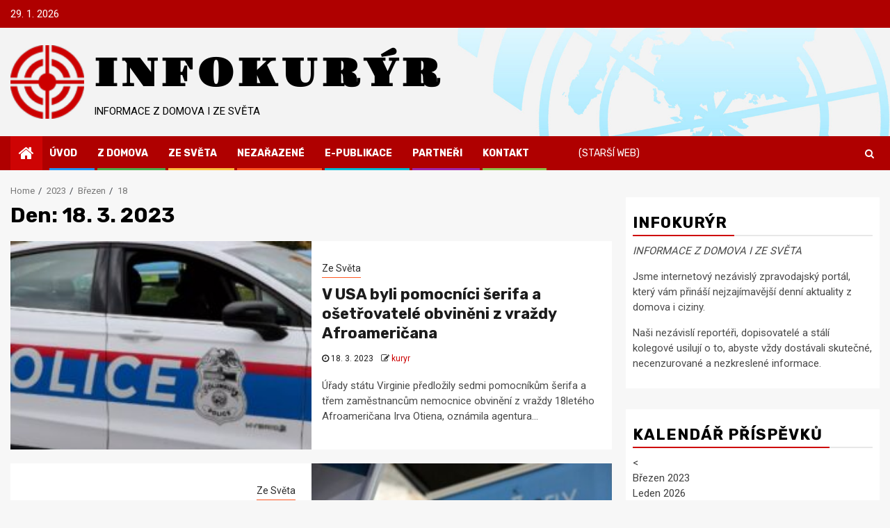

--- FILE ---
content_type: text/html; charset=UTF-8
request_url: https://www.infokuryr.cz/n/2023/03/18/
body_size: 36132
content:
    <!doctype html>
<html lang="cs" prefix="og: http://ogp.me/ns# fb: http://ogp.me/ns/fb#">
    <head>
        <meta charset="UTF-8">
        <meta name="viewport" content="width=device-width, initial-scale=1">
        <link rel="profile" href="http://gmpg.org/xfn/11">

        <title>18. 3. 2023 &#8211; INFOKURÝR</title>
		<style type="text/css">
					.heateor_sss_button_instagram span.heateor_sss_svg,a.heateor_sss_instagram span.heateor_sss_svg{background:radial-gradient(circle at 30% 107%,#fdf497 0,#fdf497 5%,#fd5949 45%,#d6249f 60%,#285aeb 90%)}
								div.heateor_sss_horizontal_sharing a.heateor_sss_button_instagram span:hover{background:#cc0000!important;}div.heateor_sss_standard_follow_icons_container a.heateor_sss_button_instagram span:hover{background:#cc0000;}
									div.heateor_sss_vertical_sharing a.heateor_sss_button_instagram span:hover{background:#cc0000!important;}div.heateor_sss_floating_follow_icons_container a.heateor_sss_button_instagram span:hover{background:#cc0000;}
				.heateor_sss_horizontal_sharing .heateor_sss_svg,.heateor_sss_standard_follow_icons_container .heateor_sss_svg{
							color: #fff;
						border-width: 0px;
			border-style: solid;
			border-color: transparent;
		}
					.heateor_sss_horizontal_sharing .heateorSssTCBackground{
				color:#666;
			}
					.heateor_sss_horizontal_sharing span.heateor_sss_svg:hover,.heateor_sss_standard_follow_icons_container span.heateor_sss_svg:hover{
							background-color: #cc0000!important;
				background: #cc0000!important;
						border-color: transparent;
		}
		.heateor_sss_vertical_sharing span.heateor_sss_svg,.heateor_sss_floating_follow_icons_container span.heateor_sss_svg{
							color: #fff;
						border-width: 0px;
			border-style: solid;
			border-color: transparent;
		}
				.heateor_sss_vertical_sharing .heateorSssTCBackground{
			color:#666;
		}
						.heateor_sss_vertical_sharing span.heateor_sss_svg:hover,.heateor_sss_floating_follow_icons_container span.heateor_sss_svg:hover{
							background-color: #cc0000!important;
				background: #cc0000!important;
						border-color: transparent;
		}
		@media screen and (max-width:783px) {.heateor_sss_vertical_sharing{display:none!important}}		</style>
		<meta name='robots' content='max-image-preview:large' />
<link rel='dns-prefetch' href='//www.googletagmanager.com' />
<link rel='dns-prefetch' href='//fonts.googleapis.com' />
<link rel="alternate" type="application/rss+xml" title="INFOKURÝR &raquo; RSS zdroj" href="https://www.infokuryr.cz/n/feed/" />
<script type="text/javascript">
window._wpemojiSettings = {"baseUrl":"https:\/\/s.w.org\/images\/core\/emoji\/14.0.0\/72x72\/","ext":".png","svgUrl":"https:\/\/s.w.org\/images\/core\/emoji\/14.0.0\/svg\/","svgExt":".svg","source":{"concatemoji":"https:\/\/www.infokuryr.cz\/n\/wp-includes\/js\/wp-emoji-release.min.js?ver=6.1.1"}};
/*! This file is auto-generated */
!function(e,a,t){var n,r,o,i=a.createElement("canvas"),p=i.getContext&&i.getContext("2d");function s(e,t){var a=String.fromCharCode,e=(p.clearRect(0,0,i.width,i.height),p.fillText(a.apply(this,e),0,0),i.toDataURL());return p.clearRect(0,0,i.width,i.height),p.fillText(a.apply(this,t),0,0),e===i.toDataURL()}function c(e){var t=a.createElement("script");t.src=e,t.defer=t.type="text/javascript",a.getElementsByTagName("head")[0].appendChild(t)}for(o=Array("flag","emoji"),t.supports={everything:!0,everythingExceptFlag:!0},r=0;r<o.length;r++)t.supports[o[r]]=function(e){if(p&&p.fillText)switch(p.textBaseline="top",p.font="600 32px Arial",e){case"flag":return s([127987,65039,8205,9895,65039],[127987,65039,8203,9895,65039])?!1:!s([55356,56826,55356,56819],[55356,56826,8203,55356,56819])&&!s([55356,57332,56128,56423,56128,56418,56128,56421,56128,56430,56128,56423,56128,56447],[55356,57332,8203,56128,56423,8203,56128,56418,8203,56128,56421,8203,56128,56430,8203,56128,56423,8203,56128,56447]);case"emoji":return!s([129777,127995,8205,129778,127999],[129777,127995,8203,129778,127999])}return!1}(o[r]),t.supports.everything=t.supports.everything&&t.supports[o[r]],"flag"!==o[r]&&(t.supports.everythingExceptFlag=t.supports.everythingExceptFlag&&t.supports[o[r]]);t.supports.everythingExceptFlag=t.supports.everythingExceptFlag&&!t.supports.flag,t.DOMReady=!1,t.readyCallback=function(){t.DOMReady=!0},t.supports.everything||(n=function(){t.readyCallback()},a.addEventListener?(a.addEventListener("DOMContentLoaded",n,!1),e.addEventListener("load",n,!1)):(e.attachEvent("onload",n),a.attachEvent("onreadystatechange",function(){"complete"===a.readyState&&t.readyCallback()})),(e=t.source||{}).concatemoji?c(e.concatemoji):e.wpemoji&&e.twemoji&&(c(e.twemoji),c(e.wpemoji)))}(window,document,window._wpemojiSettings);
</script>
<style type="text/css">
img.wp-smiley,
img.emoji {
	display: inline !important;
	border: none !important;
	box-shadow: none !important;
	height: 1em !important;
	width: 1em !important;
	margin: 0 0.07em !important;
	vertical-align: -0.1em !important;
	background: none !important;
	padding: 0 !important;
}
</style>
	<link rel='stylesheet' id='wp-block-library-css' href='https://www.infokuryr.cz/n/wp-includes/css/dist/block-library/style.min.css?ver=6.1.1' type='text/css' media='all' />
<style id='pdfemb-pdf-embedder-viewer-style-inline-css' type='text/css'>
.wp-block-pdfemb-pdf-embedder-viewer{max-width:none}

</style>
<link rel='stylesheet' id='classic-theme-styles-css' href='https://www.infokuryr.cz/n/wp-includes/css/classic-themes.min.css?ver=1' type='text/css' media='all' />
<style id='global-styles-inline-css' type='text/css'>
body{--wp--preset--color--black: #000000;--wp--preset--color--cyan-bluish-gray: #abb8c3;--wp--preset--color--white: #ffffff;--wp--preset--color--pale-pink: #f78da7;--wp--preset--color--vivid-red: #cf2e2e;--wp--preset--color--luminous-vivid-orange: #ff6900;--wp--preset--color--luminous-vivid-amber: #fcb900;--wp--preset--color--light-green-cyan: #7bdcb5;--wp--preset--color--vivid-green-cyan: #00d084;--wp--preset--color--pale-cyan-blue: #8ed1fc;--wp--preset--color--vivid-cyan-blue: #0693e3;--wp--preset--color--vivid-purple: #9b51e0;--wp--preset--gradient--vivid-cyan-blue-to-vivid-purple: linear-gradient(135deg,rgba(6,147,227,1) 0%,rgb(155,81,224) 100%);--wp--preset--gradient--light-green-cyan-to-vivid-green-cyan: linear-gradient(135deg,rgb(122,220,180) 0%,rgb(0,208,130) 100%);--wp--preset--gradient--luminous-vivid-amber-to-luminous-vivid-orange: linear-gradient(135deg,rgba(252,185,0,1) 0%,rgba(255,105,0,1) 100%);--wp--preset--gradient--luminous-vivid-orange-to-vivid-red: linear-gradient(135deg,rgba(255,105,0,1) 0%,rgb(207,46,46) 100%);--wp--preset--gradient--very-light-gray-to-cyan-bluish-gray: linear-gradient(135deg,rgb(238,238,238) 0%,rgb(169,184,195) 100%);--wp--preset--gradient--cool-to-warm-spectrum: linear-gradient(135deg,rgb(74,234,220) 0%,rgb(151,120,209) 20%,rgb(207,42,186) 40%,rgb(238,44,130) 60%,rgb(251,105,98) 80%,rgb(254,248,76) 100%);--wp--preset--gradient--blush-light-purple: linear-gradient(135deg,rgb(255,206,236) 0%,rgb(152,150,240) 100%);--wp--preset--gradient--blush-bordeaux: linear-gradient(135deg,rgb(254,205,165) 0%,rgb(254,45,45) 50%,rgb(107,0,62) 100%);--wp--preset--gradient--luminous-dusk: linear-gradient(135deg,rgb(255,203,112) 0%,rgb(199,81,192) 50%,rgb(65,88,208) 100%);--wp--preset--gradient--pale-ocean: linear-gradient(135deg,rgb(255,245,203) 0%,rgb(182,227,212) 50%,rgb(51,167,181) 100%);--wp--preset--gradient--electric-grass: linear-gradient(135deg,rgb(202,248,128) 0%,rgb(113,206,126) 100%);--wp--preset--gradient--midnight: linear-gradient(135deg,rgb(2,3,129) 0%,rgb(40,116,252) 100%);--wp--preset--duotone--dark-grayscale: url('#wp-duotone-dark-grayscale');--wp--preset--duotone--grayscale: url('#wp-duotone-grayscale');--wp--preset--duotone--purple-yellow: url('#wp-duotone-purple-yellow');--wp--preset--duotone--blue-red: url('#wp-duotone-blue-red');--wp--preset--duotone--midnight: url('#wp-duotone-midnight');--wp--preset--duotone--magenta-yellow: url('#wp-duotone-magenta-yellow');--wp--preset--duotone--purple-green: url('#wp-duotone-purple-green');--wp--preset--duotone--blue-orange: url('#wp-duotone-blue-orange');--wp--preset--font-size--small: 13px;--wp--preset--font-size--medium: 20px;--wp--preset--font-size--large: 36px;--wp--preset--font-size--x-large: 42px;--wp--preset--spacing--20: 0.44rem;--wp--preset--spacing--30: 0.67rem;--wp--preset--spacing--40: 1rem;--wp--preset--spacing--50: 1.5rem;--wp--preset--spacing--60: 2.25rem;--wp--preset--spacing--70: 3.38rem;--wp--preset--spacing--80: 5.06rem;}:where(.is-layout-flex){gap: 0.5em;}body .is-layout-flow > .alignleft{float: left;margin-inline-start: 0;margin-inline-end: 2em;}body .is-layout-flow > .alignright{float: right;margin-inline-start: 2em;margin-inline-end: 0;}body .is-layout-flow > .aligncenter{margin-left: auto !important;margin-right: auto !important;}body .is-layout-constrained > .alignleft{float: left;margin-inline-start: 0;margin-inline-end: 2em;}body .is-layout-constrained > .alignright{float: right;margin-inline-start: 2em;margin-inline-end: 0;}body .is-layout-constrained > .aligncenter{margin-left: auto !important;margin-right: auto !important;}body .is-layout-constrained > :where(:not(.alignleft):not(.alignright):not(.alignfull)){max-width: var(--wp--style--global--content-size);margin-left: auto !important;margin-right: auto !important;}body .is-layout-constrained > .alignwide{max-width: var(--wp--style--global--wide-size);}body .is-layout-flex{display: flex;}body .is-layout-flex{flex-wrap: wrap;align-items: center;}body .is-layout-flex > *{margin: 0;}:where(.wp-block-columns.is-layout-flex){gap: 2em;}.has-black-color{color: var(--wp--preset--color--black) !important;}.has-cyan-bluish-gray-color{color: var(--wp--preset--color--cyan-bluish-gray) !important;}.has-white-color{color: var(--wp--preset--color--white) !important;}.has-pale-pink-color{color: var(--wp--preset--color--pale-pink) !important;}.has-vivid-red-color{color: var(--wp--preset--color--vivid-red) !important;}.has-luminous-vivid-orange-color{color: var(--wp--preset--color--luminous-vivid-orange) !important;}.has-luminous-vivid-amber-color{color: var(--wp--preset--color--luminous-vivid-amber) !important;}.has-light-green-cyan-color{color: var(--wp--preset--color--light-green-cyan) !important;}.has-vivid-green-cyan-color{color: var(--wp--preset--color--vivid-green-cyan) !important;}.has-pale-cyan-blue-color{color: var(--wp--preset--color--pale-cyan-blue) !important;}.has-vivid-cyan-blue-color{color: var(--wp--preset--color--vivid-cyan-blue) !important;}.has-vivid-purple-color{color: var(--wp--preset--color--vivid-purple) !important;}.has-black-background-color{background-color: var(--wp--preset--color--black) !important;}.has-cyan-bluish-gray-background-color{background-color: var(--wp--preset--color--cyan-bluish-gray) !important;}.has-white-background-color{background-color: var(--wp--preset--color--white) !important;}.has-pale-pink-background-color{background-color: var(--wp--preset--color--pale-pink) !important;}.has-vivid-red-background-color{background-color: var(--wp--preset--color--vivid-red) !important;}.has-luminous-vivid-orange-background-color{background-color: var(--wp--preset--color--luminous-vivid-orange) !important;}.has-luminous-vivid-amber-background-color{background-color: var(--wp--preset--color--luminous-vivid-amber) !important;}.has-light-green-cyan-background-color{background-color: var(--wp--preset--color--light-green-cyan) !important;}.has-vivid-green-cyan-background-color{background-color: var(--wp--preset--color--vivid-green-cyan) !important;}.has-pale-cyan-blue-background-color{background-color: var(--wp--preset--color--pale-cyan-blue) !important;}.has-vivid-cyan-blue-background-color{background-color: var(--wp--preset--color--vivid-cyan-blue) !important;}.has-vivid-purple-background-color{background-color: var(--wp--preset--color--vivid-purple) !important;}.has-black-border-color{border-color: var(--wp--preset--color--black) !important;}.has-cyan-bluish-gray-border-color{border-color: var(--wp--preset--color--cyan-bluish-gray) !important;}.has-white-border-color{border-color: var(--wp--preset--color--white) !important;}.has-pale-pink-border-color{border-color: var(--wp--preset--color--pale-pink) !important;}.has-vivid-red-border-color{border-color: var(--wp--preset--color--vivid-red) !important;}.has-luminous-vivid-orange-border-color{border-color: var(--wp--preset--color--luminous-vivid-orange) !important;}.has-luminous-vivid-amber-border-color{border-color: var(--wp--preset--color--luminous-vivid-amber) !important;}.has-light-green-cyan-border-color{border-color: var(--wp--preset--color--light-green-cyan) !important;}.has-vivid-green-cyan-border-color{border-color: var(--wp--preset--color--vivid-green-cyan) !important;}.has-pale-cyan-blue-border-color{border-color: var(--wp--preset--color--pale-cyan-blue) !important;}.has-vivid-cyan-blue-border-color{border-color: var(--wp--preset--color--vivid-cyan-blue) !important;}.has-vivid-purple-border-color{border-color: var(--wp--preset--color--vivid-purple) !important;}.has-vivid-cyan-blue-to-vivid-purple-gradient-background{background: var(--wp--preset--gradient--vivid-cyan-blue-to-vivid-purple) !important;}.has-light-green-cyan-to-vivid-green-cyan-gradient-background{background: var(--wp--preset--gradient--light-green-cyan-to-vivid-green-cyan) !important;}.has-luminous-vivid-amber-to-luminous-vivid-orange-gradient-background{background: var(--wp--preset--gradient--luminous-vivid-amber-to-luminous-vivid-orange) !important;}.has-luminous-vivid-orange-to-vivid-red-gradient-background{background: var(--wp--preset--gradient--luminous-vivid-orange-to-vivid-red) !important;}.has-very-light-gray-to-cyan-bluish-gray-gradient-background{background: var(--wp--preset--gradient--very-light-gray-to-cyan-bluish-gray) !important;}.has-cool-to-warm-spectrum-gradient-background{background: var(--wp--preset--gradient--cool-to-warm-spectrum) !important;}.has-blush-light-purple-gradient-background{background: var(--wp--preset--gradient--blush-light-purple) !important;}.has-blush-bordeaux-gradient-background{background: var(--wp--preset--gradient--blush-bordeaux) !important;}.has-luminous-dusk-gradient-background{background: var(--wp--preset--gradient--luminous-dusk) !important;}.has-pale-ocean-gradient-background{background: var(--wp--preset--gradient--pale-ocean) !important;}.has-electric-grass-gradient-background{background: var(--wp--preset--gradient--electric-grass) !important;}.has-midnight-gradient-background{background: var(--wp--preset--gradient--midnight) !important;}.has-small-font-size{font-size: var(--wp--preset--font-size--small) !important;}.has-medium-font-size{font-size: var(--wp--preset--font-size--medium) !important;}.has-large-font-size{font-size: var(--wp--preset--font-size--large) !important;}.has-x-large-font-size{font-size: var(--wp--preset--font-size--x-large) !important;}
.wp-block-navigation a:where(:not(.wp-element-button)){color: inherit;}
:where(.wp-block-columns.is-layout-flex){gap: 2em;}
.wp-block-pullquote{font-size: 1.5em;line-height: 1.6;}
</style>
<link rel='stylesheet' id='archives-cal-twentytwelve-css' href='https://www.infokuryr.cz/n/wp-content/plugins/archives-calendar-widget/themes/twentytwelve.css?ver=1.0.15' type='text/css' media='all' />
<link rel='stylesheet' id='rumble-style-css' href='https://www.infokuryr.cz/n/wp-content/plugins/rumble/css/rumble.css?ver=6.1.1' type='text/css' media='all' />
<link rel='stylesheet' id='wpemfb-lightbox-css' href='https://www.infokuryr.cz/n/wp-content/plugins/wp-embed-facebook/templates/lightbox/css/lightbox.css?ver=3.0.10' type='text/css' media='all' />
<link rel='stylesheet' id='newspin-google-fonts-css' href='https://fonts.googleapis.com/css?family=Roboto:100,300,400,500,700' type='text/css' media='all' />
<link rel='stylesheet' id='sidr-css' href='https://www.infokuryr.cz/n/wp-content/themes/newsphere/assets/sidr/css/sidr.bare.css?ver=6.1.1' type='text/css' media='all' />
<link rel='stylesheet' id='bootstrap-css' href='https://www.infokuryr.cz/n/wp-content/themes/newsphere/assets/bootstrap/css/bootstrap.min.css?ver=6.1.1' type='text/css' media='all' />
<link rel='stylesheet' id='newsphere-style-css' href='https://www.infokuryr.cz/n/wp-content/themes/newsphere/style.css?ver=6.1.1' type='text/css' media='all' />
<link rel='stylesheet' id='newspin-css' href='https://www.infokuryr.cz/n/wp-content/themes/newspin/style.css?ver=1.0.4' type='text/css' media='all' />
<link rel='stylesheet' id='font-awesome-css' href='https://www.infokuryr.cz/n/wp-content/themes/newsphere/assets/font-awesome/css/font-awesome.min.css?ver=6.1.1' type='text/css' media='all' />
<link rel='stylesheet' id='swiper-css' href='https://www.infokuryr.cz/n/wp-content/themes/newsphere/assets/swiper/css/swiper.min.css?ver=6.1.1' type='text/css' media='all' />
<link rel='stylesheet' id='magnific-popup-css' href='https://www.infokuryr.cz/n/wp-content/themes/newsphere/assets/magnific-popup/magnific-popup.css?ver=6.1.1' type='text/css' media='all' />
<link rel='stylesheet' id='newsphere-google-fonts-css' href='https://fonts.googleapis.com/css?family=Roboto:100,300,400,500,700|Rubik:300,300i,400,400i,500,500i,700,700i,900,900i&#038;subset=latin,latin-ext' type='text/css' media='all' />
<link rel='stylesheet' id='heateor_sss_frontend_css-css' href='https://www.infokuryr.cz/n/wp-content/plugins/sassy-social-share/public/css/sassy-social-share-public.css?ver=3.3.56' type='text/css' media='all' />
<script type='text/javascript' src='https://www.infokuryr.cz/n/wp-includes/js/jquery/jquery.min.js?ver=3.6.1' id='jquery-core-js'></script>
<script type='text/javascript' src='https://www.infokuryr.cz/n/wp-includes/js/jquery/jquery-migrate.min.js?ver=3.3.2' id='jquery-migrate-js'></script>
<script type='text/javascript' src='https://www.infokuryr.cz/n/wp-content/plugins/archives-calendar-widget/admin/js/jquery.arcw-init.js?ver=1.0.15' id='jquery-arcw-js'></script>
<script type='text/javascript' src='https://www.infokuryr.cz/n/wp-content/plugins/rumble/js/rumble.js?ver=6.1.1' id='rumble-script-js'></script>
<script type='text/javascript' src='https://www.infokuryr.cz/n/wp-content/plugins/wp-embed-facebook/templates/lightbox/js/lightbox.min.js?ver=3.0.10' id='wpemfb-lightbox-js'></script>
<script type='text/javascript' id='wpemfb-fbjs-js-extra'>
/* <![CDATA[ */
var WEF = {"local":"cs_CZ","version":"v6.0","fb_id":""};
/* ]]> */
</script>
<script type='text/javascript' src='https://www.infokuryr.cz/n/wp-content/plugins/wp-embed-facebook/inc/js/fb.min.js?ver=3.0.10' id='wpemfb-fbjs-js'></script>

<!-- Google Analytics snippet added by Site Kit -->
<script type='text/javascript' src='https://www.googletagmanager.com/gtag/js?id=GT-NGWXXR9' id='google_gtagjs-js' async></script>
<script type='text/javascript' id='google_gtagjs-js-after'>
window.dataLayer = window.dataLayer || [];function gtag(){dataLayer.push(arguments);}
gtag('set', 'linker', {"domains":["www.infokuryr.cz"]} );
gtag("js", new Date());
gtag("set", "developer_id.dZTNiMT", true);
gtag("config", "GT-NGWXXR9");
</script>

<!-- End Google Analytics snippet added by Site Kit -->
<link rel="https://api.w.org/" href="https://www.infokuryr.cz/n/wp-json/" /><link rel="EditURI" type="application/rsd+xml" title="RSD" href="https://www.infokuryr.cz/n/xmlrpc.php?rsd" />
<link rel="wlwmanifest" type="application/wlwmanifest+xml" href="https://www.infokuryr.cz/n/wp-includes/wlwmanifest.xml" />
<meta name="generator" content="WordPress 6.1.1" />
<meta name="generator" content="Site Kit by Google 1.120.0" /><meta name="google-site-verification" content="9sN3VMcellUt6eeiR593LbcEMpcTSe02fk2kJwgVv_g">        <style type="text/css">
                        body .header-style1 .top-header.data-bg:before,
            body .header-style1 .main-header.data-bg:before {
                background: rgba(0, 0, 0, 0);
            }

                        body .site-title a,
            .site-header .site-branding .site-title a:visited,
            .site-header .site-branding .site-title a:hover,
            .site-description {
                color: #000000;
            }

            .header-layout-3 .site-header .site-branding .site-title,
            .site-branding .site-title {
                font-size: 56px;
            }

            @media only screen and (max-width: 640px) {
                .site-branding .site-title {
                    font-size: 40px;

                }
            }

            @media only screen and (max-width: 375px) {
                .site-branding .site-title {
                    font-size: 32px;

                }
            }

            
            
            .elementor-default .elementor-section.elementor-section-full_width > .elementor-container,
            .elementor-default .elementor-section.elementor-section-boxed > .elementor-container,
            .elementor-page .elementor-section.elementor-section-full_width > .elementor-container,
            .elementor-page .elementor-section.elementor-section-boxed > .elementor-container{
                max-width: 1300px;
            }

            .container-wrapper .elementor {
                max-width: 100%;
            }

            .align-content-left .elementor-section-stretched,
            .align-content-right .elementor-section-stretched {
                max-width: 100%;
                left: 0 !important;
            }
        

        </style>
        <link rel="icon" href="https://www.infokuryr.cz/n/wp-content/uploads/2021/04/cropped-favicon-1-32x32.png" sizes="32x32" />
<link rel="icon" href="https://www.infokuryr.cz/n/wp-content/uploads/2021/04/cropped-favicon-1-192x192.png" sizes="192x192" />
<link rel="apple-touch-icon" href="https://www.infokuryr.cz/n/wp-content/uploads/2021/04/cropped-favicon-1-180x180.png" />
<meta name="msapplication-TileImage" content="https://www.infokuryr.cz/n/wp-content/uploads/2021/04/cropped-favicon-1-270x270.png" />
		<style type="text/css" id="wp-custom-css">
			.header-style1 .top-header {
	background: #af0000;
}

.cookie-notice-container {
  padding: 4px 8px;
}

a, button, input {
	outline: none !important;
}

@keyframes swipershow {
  0% {opacity: 0.0;}
  75% {opacity: 0.0;}
  100% {opacity: 1.0;}
}


.swiper-wrapper {
	opacity: 1;
  animation-name: swipershow;
  animation-duration: 5s;
	animation-iteration-count: 1;
}

.swiper-container {
	background: #b30707 url("//www.infokuryr.cz/n/banner.jpg") no-repeat 50% 0%;
	background-size: contain;
}

.header-style1 .main-header .af-flex-container .col-3, .header-style1 .main-header .af-flex-container .col-66 {
    width: 100%;
}

.site-branding {
	padding-left: 120px;
	background: transparent url("//www.infokuryr.cz/n/logo.png") no-repeat 0% 0%;
	background-size: contain;
	
}


@font-face {
    font-family: 'MyTitleFont';
    src: url('//www.infokuryr.cz/n/fonts/Gravitas.woff2?m0ao9s') format('woff2');
    src: local('GravitasOne'),
         local('Gravitas One'), 
			url('//www.infokuryr.cz/n/fonts/Gravitas.woff2?m0ao9s') format('woff2'), 
			url('//www.infokuryr.cz/n/fonts/Gravitas.woff?m0ao9s') format('woff');
    font-weight: normal;
    font-style: normal;
}

.site-branding .font-family-1 {
	letter-spacing: 0.1em;
	font-family: 'MyTitleFont', 'Rubik', 'Arial Black', sans-serif;
}

@media screen and (max-width: 768px) {
  .site-branding {
		padding-left: inherit;
  }
	.site-branding .font-family-1 {
	  letter-spacing: normal;
	}
}

@media screen and (max-width: 480px) {
  .site-branding {
    background: none;
		background-image: none;
		padding-left: inherit;
  }
	.site-branding .font-family-1 {
	  letter-spacing: normal;
	}
}

.site-footer a:hover, .footer-navigation .menu li a:hover {
  color: #c00;
}

.menu-desktop li.menu-item a:hover {
  color: #fc3;
}

.aft-popular-taxonomies-lists ul li a:hover {
  color: #c00;
}

.tagcloud a:hover {
  background-color: #c00;
  border-color: #c00;
  color: #fff;
}

#sidr .widget > ul > li a:hover, #secondary .widget > ul > li a:hover {
    color: #c00;
}

.exclusive-posts .marquee a {
  white-space: nowrap;
}

.exclusive-posts .marquee a span.circle-marq .trending-no {
  color: transparent;
	background: transparent;
	background: rgba(28, 28, 50, 0.1);
}

div.nav-next span.em-post-navigation, div.nav-previous span.em-post-navigation {
	color: #fff !important;
	color: transparent !important;
}

.read-single a { 
  color: #c00;
}

.read-single a:hover { 
  color: #f00;
}


div.nav-next span.em-post-navigation:after {
	content: " Následující: ";
	color: #c00 !important;
}

div.nav-previous span.em-post-navigation:before {
	content: " Předchozí: ";
	color: #c00 !important;
}

.nav-links a { 
  color: #000 !important;
}

.nav-links a:hover { 
  color: #f00 !important;
}


a.page-numbers.next, a.page-numbers.prev {
	color: #f3f3f3 !important;
	color: transparent !important;
	font-size: 1px !important;
}

a.page-numbers.next:before {
	content: "Další";
	color: #999 !important;
	font-size: 14px !important;
}

a.page-numbers.prev:after {
	content: "Předchozí";
	color: #999 !important;
	font-size: 14px !important;
}


a.post-edit-link {
	border: 1px solid #c00;
	padding: 4px 6px;
	background: #fff;
	color: #c00;
	font-weight:bold;
}

a.post-edit-link:hover {
	background: #c00;
	color: #fff;
}

a.post-edit-link:before {
	content: " Upravit - ";
}

.read-img:hover {
  opacity:0.9;
}

.swiper-wrapper .read-img:hover {
  opacity:1.0;
}

.menu-desktop .old-web-link, .cookies-menu-link {
	margin-left: 3em;
}

.menu-mobile .old-web-link {
	margin-left: inherit;
}

.old-web-link > a {
	font-weight: normal;
}

.old-web-link:after {
	visibility: hidden !important;
}

.social-navigation ul li a {
	border-radius: 15px;
	background: #eee;
}

.social-navigation ul li a:hover {
	background-color: #fc3;
}


		</style>
		
<!-- START - Open Graph and Twitter Card Tags 3.3.2 -->
 <!-- Facebook Open Graph -->
  <meta property="og:locale" content="cs_CZ"/>
  <meta property="og:site_name" content="INFOKURÝR"/>
  <meta property="og:title" content="18 Březen 2023 Archives"/>
  <meta property="og:url" content="https://www.infokuryr.cz/n/2023/03/18/"/>
  <meta property="og:type" content="article"/>
  <meta property="og:description" content="INFORMACE Z DOMOVA I ZE SVĚTA"/>
  <meta property="og:image" content="http://infokuryr.cz/fb.jpg"/>
  <meta property="og:image:url" content="http://infokuryr.cz/fb.jpg"/>
 <!-- Google+ / Schema.org -->
 <!-- Twitter Cards -->
  <meta name="twitter:title" content="18 Březen 2023 Archives"/>
  <meta name="twitter:url" content="https://www.infokuryr.cz/n/2023/03/18/"/>
  <meta name="twitter:description" content="INFORMACE Z DOMOVA I ZE SVĚTA"/>
  <meta name="twitter:image" content="http://infokuryr.cz/fb.jpg"/>
  <meta name="twitter:card" content="summary_large_image"/>
 <!-- SEO -->
  <meta name="publisher" content="INFOKURÝR"/>
 <!-- Misc. tags -->
 <!-- is_archive | is_day -->
<!-- END - Open Graph and Twitter Card Tags 3.3.2 -->
	
    </head>

<body class="archive date wp-embed-responsive hfeed aft-default-mode aft-sticky-sidebar aft-hide-comment-count-in-list aft-hide-minutes-read-in-list aft-hide-date-author-in-list default-content-layout align-content-left">
    <svg xmlns="http://www.w3.org/2000/svg" viewBox="0 0 0 0" width="0" height="0" focusable="false" role="none" style="visibility: hidden; position: absolute; left: -9999px; overflow: hidden;" ><defs><filter id="wp-duotone-dark-grayscale"><feColorMatrix color-interpolation-filters="sRGB" type="matrix" values=" .299 .587 .114 0 0 .299 .587 .114 0 0 .299 .587 .114 0 0 .299 .587 .114 0 0 " /><feComponentTransfer color-interpolation-filters="sRGB" ><feFuncR type="table" tableValues="0 0.49803921568627" /><feFuncG type="table" tableValues="0 0.49803921568627" /><feFuncB type="table" tableValues="0 0.49803921568627" /><feFuncA type="table" tableValues="1 1" /></feComponentTransfer><feComposite in2="SourceGraphic" operator="in" /></filter></defs></svg><svg xmlns="http://www.w3.org/2000/svg" viewBox="0 0 0 0" width="0" height="0" focusable="false" role="none" style="visibility: hidden; position: absolute; left: -9999px; overflow: hidden;" ><defs><filter id="wp-duotone-grayscale"><feColorMatrix color-interpolation-filters="sRGB" type="matrix" values=" .299 .587 .114 0 0 .299 .587 .114 0 0 .299 .587 .114 0 0 .299 .587 .114 0 0 " /><feComponentTransfer color-interpolation-filters="sRGB" ><feFuncR type="table" tableValues="0 1" /><feFuncG type="table" tableValues="0 1" /><feFuncB type="table" tableValues="0 1" /><feFuncA type="table" tableValues="1 1" /></feComponentTransfer><feComposite in2="SourceGraphic" operator="in" /></filter></defs></svg><svg xmlns="http://www.w3.org/2000/svg" viewBox="0 0 0 0" width="0" height="0" focusable="false" role="none" style="visibility: hidden; position: absolute; left: -9999px; overflow: hidden;" ><defs><filter id="wp-duotone-purple-yellow"><feColorMatrix color-interpolation-filters="sRGB" type="matrix" values=" .299 .587 .114 0 0 .299 .587 .114 0 0 .299 .587 .114 0 0 .299 .587 .114 0 0 " /><feComponentTransfer color-interpolation-filters="sRGB" ><feFuncR type="table" tableValues="0.54901960784314 0.98823529411765" /><feFuncG type="table" tableValues="0 1" /><feFuncB type="table" tableValues="0.71764705882353 0.25490196078431" /><feFuncA type="table" tableValues="1 1" /></feComponentTransfer><feComposite in2="SourceGraphic" operator="in" /></filter></defs></svg><svg xmlns="http://www.w3.org/2000/svg" viewBox="0 0 0 0" width="0" height="0" focusable="false" role="none" style="visibility: hidden; position: absolute; left: -9999px; overflow: hidden;" ><defs><filter id="wp-duotone-blue-red"><feColorMatrix color-interpolation-filters="sRGB" type="matrix" values=" .299 .587 .114 0 0 .299 .587 .114 0 0 .299 .587 .114 0 0 .299 .587 .114 0 0 " /><feComponentTransfer color-interpolation-filters="sRGB" ><feFuncR type="table" tableValues="0 1" /><feFuncG type="table" tableValues="0 0.27843137254902" /><feFuncB type="table" tableValues="0.5921568627451 0.27843137254902" /><feFuncA type="table" tableValues="1 1" /></feComponentTransfer><feComposite in2="SourceGraphic" operator="in" /></filter></defs></svg><svg xmlns="http://www.w3.org/2000/svg" viewBox="0 0 0 0" width="0" height="0" focusable="false" role="none" style="visibility: hidden; position: absolute; left: -9999px; overflow: hidden;" ><defs><filter id="wp-duotone-midnight"><feColorMatrix color-interpolation-filters="sRGB" type="matrix" values=" .299 .587 .114 0 0 .299 .587 .114 0 0 .299 .587 .114 0 0 .299 .587 .114 0 0 " /><feComponentTransfer color-interpolation-filters="sRGB" ><feFuncR type="table" tableValues="0 0" /><feFuncG type="table" tableValues="0 0.64705882352941" /><feFuncB type="table" tableValues="0 1" /><feFuncA type="table" tableValues="1 1" /></feComponentTransfer><feComposite in2="SourceGraphic" operator="in" /></filter></defs></svg><svg xmlns="http://www.w3.org/2000/svg" viewBox="0 0 0 0" width="0" height="0" focusable="false" role="none" style="visibility: hidden; position: absolute; left: -9999px; overflow: hidden;" ><defs><filter id="wp-duotone-magenta-yellow"><feColorMatrix color-interpolation-filters="sRGB" type="matrix" values=" .299 .587 .114 0 0 .299 .587 .114 0 0 .299 .587 .114 0 0 .299 .587 .114 0 0 " /><feComponentTransfer color-interpolation-filters="sRGB" ><feFuncR type="table" tableValues="0.78039215686275 1" /><feFuncG type="table" tableValues="0 0.94901960784314" /><feFuncB type="table" tableValues="0.35294117647059 0.47058823529412" /><feFuncA type="table" tableValues="1 1" /></feComponentTransfer><feComposite in2="SourceGraphic" operator="in" /></filter></defs></svg><svg xmlns="http://www.w3.org/2000/svg" viewBox="0 0 0 0" width="0" height="0" focusable="false" role="none" style="visibility: hidden; position: absolute; left: -9999px; overflow: hidden;" ><defs><filter id="wp-duotone-purple-green"><feColorMatrix color-interpolation-filters="sRGB" type="matrix" values=" .299 .587 .114 0 0 .299 .587 .114 0 0 .299 .587 .114 0 0 .299 .587 .114 0 0 " /><feComponentTransfer color-interpolation-filters="sRGB" ><feFuncR type="table" tableValues="0.65098039215686 0.40392156862745" /><feFuncG type="table" tableValues="0 1" /><feFuncB type="table" tableValues="0.44705882352941 0.4" /><feFuncA type="table" tableValues="1 1" /></feComponentTransfer><feComposite in2="SourceGraphic" operator="in" /></filter></defs></svg><svg xmlns="http://www.w3.org/2000/svg" viewBox="0 0 0 0" width="0" height="0" focusable="false" role="none" style="visibility: hidden; position: absolute; left: -9999px; overflow: hidden;" ><defs><filter id="wp-duotone-blue-orange"><feColorMatrix color-interpolation-filters="sRGB" type="matrix" values=" .299 .587 .114 0 0 .299 .587 .114 0 0 .299 .587 .114 0 0 .299 .587 .114 0 0 " /><feComponentTransfer color-interpolation-filters="sRGB" ><feFuncR type="table" tableValues="0.098039215686275 1" /><feFuncG type="table" tableValues="0 0.66274509803922" /><feFuncB type="table" tableValues="0.84705882352941 0.41960784313725" /><feFuncA type="table" tableValues="1 1" /></feComponentTransfer><feComposite in2="SourceGraphic" operator="in" /></filter></defs></svg>
    <div id="af-preloader">
        <div class="af-preloader-wrap">
            <div class="af-sp af-sp-wave">
            </div>
        </div>
    </div>

<div id="page" class="site">
    <a class="skip-link screen-reader-text" href="#content">Skip to content</a>


        <header id="masthead" class="header-style1 header-layout-1">

                <div class="top-header">
        <div class="container-wrapper">
            <div class="top-bar-flex">
                <div class="top-bar-left col-2">

                    
                    <div class="date-bar-left">
                                                    <span class="topbar-date">
                                        29. 1. 2026                                    </span>

                                            </div>
                </div>

                <div class="top-bar-right col-2">
  						<span class="aft-small-social-menu">
  							  						</span>
                </div>
            </div>
        </div>

    </div>
<div class="main-header data-bg" data-background="https://www.infokuryr.cz/n/wp-content/uploads/2021/04/pozadi-nahore-modry.jpg">
    <div class="container-wrapper">
        <div class="af-container-row af-flex-container">
            <div class="col-3 float-l pad">
                <div class="logo-brand">
                    <div class="site-branding">
                                                    <p class="site-title font-family-1">
                                <a href="https://www.infokuryr.cz/n/"
                                   rel="home">INFOKURÝR</a>
                            </p>
                        
                                                    <p class="site-description">INFORMACE Z DOMOVA I ZE SVĚTA</p>
                                            </div>
                </div>
            </div>
            <div class="col-66 float-l pad">
                            </div>
        </div>
    </div>

</div>

            <div class="header-menu-part">
                <div id="main-navigation-bar" class="bottom-bar">
                    <div class="navigation-section-wrapper">
                        <div class="container-wrapper">
                            <div class="header-middle-part">
                                <div class="navigation-container">
                                    <nav class="main-navigation clearfix">
                                                                                <span class="aft-home-icon">
                                                                                    <a href="https://www.infokuryr.cz/n">
                                            <i class="fa fa-home" aria-hidden="true"></i>
                                        </a>
                                    </span>
                                                                                <div class="aft-dynamic-navigation-elements">
                                            <button class="toggle-menu" aria-controls="primary-menu" aria-expanded="false">
                                            <span class="screen-reader-text">
                                                Primary Menu                                            </span>
                                                <i class="ham"></i>
                                            </button>


                                            <div class="menu main-menu menu-desktop show-menu-border"><ul id="primary-menu" class="menu"><li id="menu-item-21" class="menu-item menu-item-type-custom menu-item-object-custom menu-item-home menu-item-21"><a href="http://www.infokuryr.cz/n/">Úvod</a></li>
<li id="menu-item-115" class="menu-item menu-item-type-taxonomy menu-item-object-category menu-item-115"><a href="https://www.infokuryr.cz/n/category/z-domova/">Z Domova</a></li>
<li id="menu-item-116" class="menu-item menu-item-type-taxonomy menu-item-object-category menu-item-116"><a href="https://www.infokuryr.cz/n/category/ze-sveta/">Ze Světa</a></li>
<li id="menu-item-117" class="menu-item menu-item-type-taxonomy menu-item-object-category menu-item-117"><a href="https://www.infokuryr.cz/n/category/nezarazene/">Nezařazené</a></li>
<li id="menu-item-50777" class="menu-item menu-item-type-taxonomy menu-item-object-category menu-item-50777"><a href="https://www.infokuryr.cz/n/category/e-publikace/">E-Publikace</a></li>
<li id="menu-item-148" class="menu-item menu-item-type-post_type menu-item-object-page menu-item-148"><a href="https://www.infokuryr.cz/n/partneri/">Partneři</a></li>
<li id="menu-item-24" class="menu-item menu-item-type-post_type menu-item-object-page menu-item-24"><a href="https://www.infokuryr.cz/n/kontakt/">Kontakt</a></li>
<li id="menu-item-230" class="old-web-link menu-item menu-item-type-custom menu-item-object-custom menu-item-230"><a href="http://infokuryr.cz/news.php">(Starší WEB)</a></li>
</ul></div>                                        </div>

                                    </nav>
                                </div>
                            </div>
                            <div class="header-right-part">

                                                                <div class="af-search-wrap">
                                    <div class="search-overlay">
                                        <a href="#" title="Search" class="search-icon">
                                            <i class="fa fa-search"></i>
                                        </a>
                                        <div class="af-search-form">
                                            <form role="search" method="get" class="search-form" action="https://www.infokuryr.cz/n/">
				<label>
					<span class="screen-reader-text">Vyhledávání</span>
					<input type="search" class="search-field" placeholder="Hledat &hellip;" value="" name="s" />
				</label>
				<input type="submit" class="search-submit" value="Hledat" />
			</form>                                        </div>
                                    </div>
                                </div>
                            </div>
                        </div>
                    </div>
                </div>
            </div>
        </header>

        <!-- end slider-section -->
        
            <div class="af-breadcrumbs-wrapper container-wrapper">
            <div class="af-breadcrumbs font-family-1 color-pad">
                <div role="navigation" aria-label="Breadcrumbs" class="breadcrumb-trail breadcrumbs" itemprop="breadcrumb"><ul class="trail-items" itemscope itemtype="http://schema.org/BreadcrumbList"><meta name="numberOfItems" content="4" /><meta name="itemListOrder" content="Ascending" /><li itemprop="itemListElement" itemscope itemtype="http://schema.org/ListItem" class="trail-item trail-begin"><a href="https://www.infokuryr.cz/n/" rel="home" itemprop="item"><span itemprop="name">Home</span></a><meta itemprop="position" content="1" /></li><li itemprop="itemListElement" itemscope itemtype="http://schema.org/ListItem" class="trail-item"><a href="https://www.infokuryr.cz/n/2023/" itemprop="item"><span itemprop="name">2023</span></a><meta itemprop="position" content="2" /></li><li itemprop="itemListElement" itemscope itemtype="http://schema.org/ListItem" class="trail-item"><a href="https://www.infokuryr.cz/n/2023/03/" itemprop="item"><span itemprop="name">Březen</span></a><meta itemprop="position" content="3" /></li><li itemprop="itemListElement" itemscope itemtype="http://schema.org/ListItem" class="trail-item trail-end"><a href="https://www.infokuryr.cz/n/2023/03/18/" itemprop="item"><span itemprop="name">18</span></a><meta itemprop="position" content="4" /></li></ul></div>            </div>
        </div>
            <div id="content" class="container-wrapper">

    <div id="primary" class="content-area">
        <main id="main" class="site-main">

			
                <header class="header-title-wrapper1">
					<h1 class="page-title">Den: <span>18. 3. 2023</span></h1>                </header><!-- .header-title-wrapper -->
				    <div class="af-container-row aft-archive-wrapper clearfix archive-layout-list">
    


		            <article id="post-24702" class="latest-posts-list col-1 float-l pad archive-layout-list archive-image-alternate post-24702 post type-post status-publish format-standard has-post-thumbnail hentry category-ze-sveta tag-policie tag-trestni-stahani tag-usa tag-zatceni" >
				<div class="archive-list-post list-style" >
    <div class="read-single color-pad">
        <div class="read-img pos-rel col-2 float-l read-bg-img af-sec-list-img">
            <a href="https://www.infokuryr.cz/n/2023/03/18/v-usa-byli-pomocnici-serifa-a-osetrovatele-obvineni-z-vrazdy-afroamericana/">
            <img width="300" height="162" src="https://www.infokuryr.cz/n/wp-content/uploads/2023/03/policie-usa-300x162.jpg" class="attachment-medium size-medium wp-post-image" alt="" decoding="async" srcset="https://www.infokuryr.cz/n/wp-content/uploads/2023/03/policie-usa-300x162.jpg 300w, https://www.infokuryr.cz/n/wp-content/uploads/2023/03/policie-usa.jpg 581w" sizes="(max-width: 300px) 100vw, 300px" />            </a>
            <span class="min-read-post-format">
                                
            </span>


                    </div>
        <div class="read-details col-2 float-l pad af-sec-list-txt color-tp-pad">
            <div class="read-categories">
                <ul class="cat-links"><li class="meta-category">
                             <a class="newsphere-categories category-color-2" href="https://www.infokuryr.cz/n/category/ze-sveta/" alt="View all posts in Ze Světa"> 
                                 Ze Světa
                             </a>
                        </li></ul>            </div>
            <div class="read-title">
                <h4>
                    <a href="https://www.infokuryr.cz/n/2023/03/18/v-usa-byli-pomocnici-serifa-a-osetrovatele-obvineni-z-vrazdy-afroamericana/">V USA byli pomocníci šerifa a ošetřovatelé obviněni z vraždy Afroameričana</a>
                </h4>
            </div>
            <div class="entry-meta">
                
            <span class="author-links">

                            <span class="item-metadata posts-date">
                <i class="fa fa-clock-o"></i>
                    18. 3. 2023            </span>
                            
                    <span class="item-metadata posts-author byline">
                    <i class="fa fa-pencil-square-o"></i>
                                    <a href="https://www.infokuryr.cz/n/author/kuryr/">
                    kuryr                </a>
               </span>
                
        </span>
                    </div>

                            <div class="read-descprition full-item-discription">
                    <div class="post-description">
                                                    <p>Úřady státu Virginie předložily sedmi pomocníkům šerifa a třem zaměstnancům nemocnice obvinění z vraždy 18letého Afroameričana Irva Otiena, oznámila agentura...</p>
                                            </div>
                </div>
            

        </div>
    </div>
    </div>









            </article>
		
		


		            <article id="post-24701" class="latest-posts-list col-1 float-l pad archive-layout-list archive-image-alternate post-24701 post type-post status-publish format-standard has-post-thumbnail hentry category-ze-sveta tag-benjamin-netanjahu tag-izrael tag-ukrajina tag-zbrane" >
				<div class="archive-list-post list-style" >
    <div class="read-single color-pad">
        <div class="read-img pos-rel col-2 float-l read-bg-img af-sec-list-img">
            <a href="https://www.infokuryr.cz/n/2023/03/18/netanjahu-oduvodnil-odmitnuti-dodavat-kyjevu-zbrane-dohodou-s-ruskem/">
            <img width="300" height="200" src="https://www.infokuryr.cz/n/wp-content/uploads/2022/12/netanyah-benjamin-300x200.jpg" class="attachment-medium size-medium wp-post-image" alt="" decoding="async" loading="lazy" srcset="https://www.infokuryr.cz/n/wp-content/uploads/2022/12/netanyah-benjamin-300x200.jpg 300w, https://www.infokuryr.cz/n/wp-content/uploads/2022/12/netanyah-benjamin.jpg 700w" sizes="(max-width: 300px) 100vw, 300px" />            </a>
            <span class="min-read-post-format">
                                
            </span>


                    </div>
        <div class="read-details col-2 float-l pad af-sec-list-txt color-tp-pad">
            <div class="read-categories">
                <ul class="cat-links"><li class="meta-category">
                             <a class="newsphere-categories category-color-2" href="https://www.infokuryr.cz/n/category/ze-sveta/" alt="View all posts in Ze Světa"> 
                                 Ze Světa
                             </a>
                        </li></ul>            </div>
            <div class="read-title">
                <h4>
                    <a href="https://www.infokuryr.cz/n/2023/03/18/netanjahu-oduvodnil-odmitnuti-dodavat-kyjevu-zbrane-dohodou-s-ruskem/">Netanjahu odůvodnil odmítnutí dodávat Kyjevu zbraně dohodou s Ruskem</a>
                </h4>
            </div>
            <div class="entry-meta">
                
            <span class="author-links">

                            <span class="item-metadata posts-date">
                <i class="fa fa-clock-o"></i>
                    18. 3. 2023            </span>
                            
                    <span class="item-metadata posts-author byline">
                    <i class="fa fa-pencil-square-o"></i>
                                    <a href="https://www.infokuryr.cz/n/author/kuryr/">
                    kuryr                </a>
               </span>
                
        </span>
                    </div>

                            <div class="read-descprition full-item-discription">
                    <div class="post-description">
                                                    <p>Izrael je omezen v poskytování vojenské pomoci Ukrajině dávnými dohodami s Ruskem o Sýrii, oznámil izraelský premiér Benjamin Netanjahu na...</p>
                                            </div>
                </div>
            

        </div>
    </div>
    </div>









            </article>
		
		


		            <article id="post-24700" class="latest-posts-list col-1 float-l pad archive-layout-list archive-image-alternate post-24700 post type-post status-publish format-standard has-post-thumbnail hentry category-ze-sveta tag-cerne-more tag-drony tag-usa" >
				<div class="archive-list-post list-style" >
    <div class="read-single color-pad">
        <div class="read-img pos-rel col-2 float-l read-bg-img af-sec-list-img">
            <a href="https://www.infokuryr.cz/n/2023/03/18/usa-po-incidentu-nad-cernym-morem-zmenily-letove-trasy-dronu/">
            <img width="300" height="169" src="https://www.infokuryr.cz/n/wp-content/uploads/2023/03/dron-usa-300x169.jpg" class="attachment-medium size-medium wp-post-image" alt="" decoding="async" loading="lazy" srcset="https://www.infokuryr.cz/n/wp-content/uploads/2023/03/dron-usa-300x169.jpg 300w, https://www.infokuryr.cz/n/wp-content/uploads/2023/03/dron-usa-1024x576.jpg 1024w, https://www.infokuryr.cz/n/wp-content/uploads/2023/03/dron-usa-768x432.jpg 768w, https://www.infokuryr.cz/n/wp-content/uploads/2023/03/dron-usa.jpg 1240w" sizes="(max-width: 300px) 100vw, 300px" />            </a>
            <span class="min-read-post-format">
                                
            </span>


                    </div>
        <div class="read-details col-2 float-l pad af-sec-list-txt color-tp-pad">
            <div class="read-categories">
                <ul class="cat-links"><li class="meta-category">
                             <a class="newsphere-categories category-color-2" href="https://www.infokuryr.cz/n/category/ze-sveta/" alt="View all posts in Ze Světa"> 
                                 Ze Světa
                             </a>
                        </li></ul>            </div>
            <div class="read-title">
                <h4>
                    <a href="https://www.infokuryr.cz/n/2023/03/18/usa-po-incidentu-nad-cernym-morem-zmenily-letove-trasy-dronu/">USA po incidentu nad Černým mořem změnily letové trasy dronů</a>
                </h4>
            </div>
            <div class="entry-meta">
                
            <span class="author-links">

                            <span class="item-metadata posts-date">
                <i class="fa fa-clock-o"></i>
                    18. 3. 2023            </span>
                            
                    <span class="item-metadata posts-author byline">
                    <i class="fa fa-pencil-square-o"></i>
                                    <a href="https://www.infokuryr.cz/n/author/kuryr/">
                    kuryr                </a>
               </span>
                
        </span>
                    </div>

                            <div class="read-descprition full-item-discription">
                    <div class="post-description">
                                                    <p>Spojené státy změnily letové trasy svých strategických dronů Global Hawk po incidentu s dronem Reaper, který se zřítil do Černého...</p>
                                            </div>
                </div>
            

        </div>
    </div>
    </div>









            </article>
		
		


		            <article id="post-24699" class="latest-posts-list col-1 float-l pad archive-layout-list archive-image-alternate post-24699 post type-post status-publish format-standard has-post-thumbnail hentry category-ze-sveta tag-diverzanti tag-likvidace tag-rusko tag-ukrajina" >
				<div class="archive-list-post list-style" >
    <div class="read-single color-pad">
        <div class="read-img pos-rel col-2 float-l read-bg-img af-sec-list-img">
            <a href="https://www.infokuryr.cz/n/2023/03/18/gubernator-chersonske-oblasti-informoval-o-nejvetsim-pokusu-ukrajinskych-diverzantu-prejit-dnepr/">
            <img width="300" height="169" src="https://www.infokuryr.cz/n/wp-content/uploads/2023/02/ukrajina-voj-300x169.png" class="attachment-medium size-medium wp-post-image" alt="" decoding="async" loading="lazy" srcset="https://www.infokuryr.cz/n/wp-content/uploads/2023/02/ukrajina-voj-300x169.png 300w, https://www.infokuryr.cz/n/wp-content/uploads/2023/02/ukrajina-voj-768x432.png 768w, https://www.infokuryr.cz/n/wp-content/uploads/2023/02/ukrajina-voj.png 900w" sizes="(max-width: 300px) 100vw, 300px" />            </a>
            <span class="min-read-post-format">
                                
            </span>


                    </div>
        <div class="read-details col-2 float-l pad af-sec-list-txt color-tp-pad">
            <div class="read-categories">
                <ul class="cat-links"><li class="meta-category">
                             <a class="newsphere-categories category-color-2" href="https://www.infokuryr.cz/n/category/ze-sveta/" alt="View all posts in Ze Světa"> 
                                 Ze Světa
                             </a>
                        </li></ul>            </div>
            <div class="read-title">
                <h4>
                    <a href="https://www.infokuryr.cz/n/2023/03/18/gubernator-chersonske-oblasti-informoval-o-nejvetsim-pokusu-ukrajinskych-diverzantu-prejit-dnepr/">Gubernátor Chersonské oblasti informoval o největším pokusu ukrajinských diverzantů přejít Dněpr</a>
                </h4>
            </div>
            <div class="entry-meta">
                
            <span class="author-links">

                            <span class="item-metadata posts-date">
                <i class="fa fa-clock-o"></i>
                    18. 3. 2023            </span>
                            
                    <span class="item-metadata posts-author byline">
                    <i class="fa fa-pencil-square-o"></i>
                                    <a href="https://www.infokuryr.cz/n/author/kuryr/">
                    kuryr                </a>
               </span>
                
        </span>
                    </div>

                            <div class="read-descprition full-item-discription">
                    <div class="post-description">
                                                    <p>Úřadující gubernátor Chersonské oblasti Vladimir Saldo řekl, že ukrajinská diverzní a výzvědná skupina, zlikvidovaná u Kachovské přehrady, provedla největší pokus...</p>
                                            </div>
                </div>
            

        </div>
    </div>
    </div>









            </article>
		
		


		            <article id="post-24697" class="latest-posts-list col-1 float-l pad archive-layout-list archive-image-alternate post-24697 post type-post status-publish format-standard has-post-thumbnail hentry category-ze-sveta tag-cina tag-konflikt tag-tchaj-wan" >
				<div class="archive-list-post list-style" >
    <div class="read-single color-pad">
        <div class="read-img pos-rel col-2 float-l read-bg-img af-sec-list-img">
            <a href="https://www.infokuryr.cz/n/2023/03/18/peking-povazuje-vojenskou-akci-za-opravnenou-v-reakci-na-pokus-o-vytvoreni-nezavisleho-tchaj-wanu/">
            <img width="300" height="164" src="https://www.infokuryr.cz/n/wp-content/uploads/2023/03/tchaj-wan-army-300x164.jpg" class="attachment-medium size-medium wp-post-image" alt="" decoding="async" loading="lazy" srcset="https://www.infokuryr.cz/n/wp-content/uploads/2023/03/tchaj-wan-army-300x164.jpg 300w, https://www.infokuryr.cz/n/wp-content/uploads/2023/03/tchaj-wan-army.jpg 755w" sizes="(max-width: 300px) 100vw, 300px" />            </a>
            <span class="min-read-post-format">
                                
            </span>


                    </div>
        <div class="read-details col-2 float-l pad af-sec-list-txt color-tp-pad">
            <div class="read-categories">
                <ul class="cat-links"><li class="meta-category">
                             <a class="newsphere-categories category-color-2" href="https://www.infokuryr.cz/n/category/ze-sveta/" alt="View all posts in Ze Světa"> 
                                 Ze Světa
                             </a>
                        </li></ul>            </div>
            <div class="read-title">
                <h4>
                    <a href="https://www.infokuryr.cz/n/2023/03/18/peking-povazuje-vojenskou-akci-za-opravnenou-v-reakci-na-pokus-o-vytvoreni-nezavisleho-tchaj-wanu/">Peking považuje vojenskou akci za oprávněnou v reakci na pokus o vytvoření nezávislého Tchaj-wanu</a>
                </h4>
            </div>
            <div class="entry-meta">
                
            <span class="author-links">

                            <span class="item-metadata posts-date">
                <i class="fa fa-clock-o"></i>
                    18. 3. 2023            </span>
                            
                    <span class="item-metadata posts-author byline">
                    <i class="fa fa-pencil-square-o"></i>
                                    <a href="https://www.infokuryr.cz/n/author/kuryr/">
                    kuryr                </a>
               </span>
                
        </span>
                    </div>

                            <div class="read-descprition full-item-discription">
                    <div class="post-description">
                                                    <p>Mluvčí čínského ministerstva obrany Tan Kefei řekl, že čínská armáda bude rozhodně bránit národní suverenitu a územní celistvost země a...</p>
                                            </div>
                </div>
            

        </div>
    </div>
    </div>









            </article>
		
		


		            <article id="post-24694" class="latest-posts-list col-1 float-l pad archive-layout-list archive-image-alternate post-24694 post type-post status-publish format-standard has-post-thumbnail hentry category-ze-sveta tag-elektrokola tag-pozary tag-vybuchy" >
				<div class="archive-list-post list-style" >
    <div class="read-single color-pad">
        <div class="read-img pos-rel col-2 float-l read-bg-img af-sec-list-img">
            <a href="https://www.infokuryr.cz/n/2023/03/18/verejnost-je-vyzyvana-aby-se-vyhybala-elektrickym-kolum-a-kolobezkam-protoze-casto-exploduji/">
            <img width="300" height="157" src="https://www.infokuryr.cz/n/wp-content/uploads/2023/03/elektricke-kolo-300x157.jpg" class="attachment-medium size-medium wp-post-image" alt="" decoding="async" loading="lazy" srcset="https://www.infokuryr.cz/n/wp-content/uploads/2023/03/elektricke-kolo-300x157.jpg 300w, https://www.infokuryr.cz/n/wp-content/uploads/2023/03/elektricke-kolo-768x402.jpg 768w, https://www.infokuryr.cz/n/wp-content/uploads/2023/03/elektricke-kolo-720x380.jpg 720w, https://www.infokuryr.cz/n/wp-content/uploads/2023/03/elektricke-kolo.jpg 800w" sizes="(max-width: 300px) 100vw, 300px" />            </a>
            <span class="min-read-post-format">
                                
            </span>


                    </div>
        <div class="read-details col-2 float-l pad af-sec-list-txt color-tp-pad">
            <div class="read-categories">
                <ul class="cat-links"><li class="meta-category">
                             <a class="newsphere-categories category-color-2" href="https://www.infokuryr.cz/n/category/ze-sveta/" alt="View all posts in Ze Světa"> 
                                 Ze Světa
                             </a>
                        </li></ul>            </div>
            <div class="read-title">
                <h4>
                    <a href="https://www.infokuryr.cz/n/2023/03/18/verejnost-je-vyzyvana-aby-se-vyhybala-elektrickym-kolum-a-kolobezkam-protoze-casto-exploduji/">Veřejnost je vyzývána, aby se vyhýbala elektrickým kolům a koloběžkám, protože často explodují</a>
                </h4>
            </div>
            <div class="entry-meta">
                
            <span class="author-links">

                            <span class="item-metadata posts-date">
                <i class="fa fa-clock-o"></i>
                    18. 3. 2023            </span>
                            
                    <span class="item-metadata posts-author byline">
                    <i class="fa fa-pencil-square-o"></i>
                                    <a href="https://www.infokuryr.cz/n/author/kuryr/">
                    kuryr                </a>
               </span>
                
        </span>
                    </div>

                            <div class="read-descprition full-item-discription">
                    <div class="post-description">
                                                    <p>Veřejnost byla vyzvána, aby se držela dál od všech elektrických kol, skútrů a koloběžek, protože neustále explodují av některých případech...</p>
                                            </div>
                </div>
            

        </div>
    </div>
    </div>









            </article>
		
		


		            <article id="post-24693" class="latest-posts-list col-1 float-l pad archive-layout-list archive-image-alternate post-24693 post type-post status-publish format-standard has-post-thumbnail hentry category-z-domova tag-analyza tag-putin tag-zatykac" >
				<div class="archive-list-post list-style" >
    <div class="read-single color-pad">
        <div class="read-img pos-rel col-2 float-l read-bg-img af-sec-list-img">
            <a href="https://www.infokuryr.cz/n/2023/03/18/thukydidova-past-putin-a-darpa-tajemstvi-haagskeho-zatykace/">
            <img width="300" height="157" src="https://www.infokuryr.cz/n/wp-content/uploads/2022/06/putin-fakir-300x157.jpg" class="attachment-medium size-medium wp-post-image" alt="" decoding="async" loading="lazy" srcset="https://www.infokuryr.cz/n/wp-content/uploads/2022/06/putin-fakir-300x157.jpg 300w, https://www.infokuryr.cz/n/wp-content/uploads/2022/06/putin-fakir-768x402.jpg 768w, https://www.infokuryr.cz/n/wp-content/uploads/2022/06/putin-fakir-720x380.jpg 720w, https://www.infokuryr.cz/n/wp-content/uploads/2022/06/putin-fakir.jpg 800w" sizes="(max-width: 300px) 100vw, 300px" />            </a>
            <span class="min-read-post-format">
                                
            </span>


                    </div>
        <div class="read-details col-2 float-l pad af-sec-list-txt color-tp-pad">
            <div class="read-categories">
                <ul class="cat-links"><li class="meta-category">
                             <a class="newsphere-categories category-color-1" href="https://www.infokuryr.cz/n/category/z-domova/" alt="View all posts in Z Domova"> 
                                 Z Domova
                             </a>
                        </li></ul>            </div>
            <div class="read-title">
                <h4>
                    <a href="https://www.infokuryr.cz/n/2023/03/18/thukydidova-past-putin-a-darpa-tajemstvi-haagskeho-zatykace/">Thúkydidova Past, Putin a DARPA! Tajemství haagského zatykače!</a>
                </h4>
            </div>
            <div class="entry-meta">
                
            <span class="author-links">

                            <span class="item-metadata posts-date">
                <i class="fa fa-clock-o"></i>
                    18. 3. 2023            </span>
                            
                    <span class="item-metadata posts-author byline">
                    <i class="fa fa-pencil-square-o"></i>
                                    <a href="https://www.infokuryr.cz/n/author/kuryr/">
                    kuryr                </a>
               </span>
                
        </span>
                    </div>

                            <div class="read-descprition full-item-discription">
                    <div class="post-description">
                                                    <p>Včera se velmistr fialové diplomacie Jan Lipavský radoval, že na Putina byl vyhlášen tzv. Haagský zatykač! Radost není na místě,...</p>
                                            </div>
                </div>
            

        </div>
    </div>
    </div>









            </article>
		
		


		            <article id="post-24692" class="latest-posts-list col-1 float-l pad archive-layout-list archive-image-alternate post-24692 post type-post status-publish format-standard has-post-thumbnail hentry category-z-domova tag-komentare tag-nazor tag-ukrajina tag-ukrajinci" >
				<div class="archive-list-post list-style" >
    <div class="read-single color-pad">
        <div class="read-img pos-rel col-2 float-l read-bg-img af-sec-list-img">
            <a href="https://www.infokuryr.cz/n/2023/03/18/lide-se-zacinaji-ptat-proc-se-ukrajinsti-hrdinove-skryvaji-v-cele-eu/">
            <img width="300" height="167" src="https://www.infokuryr.cz/n/wp-content/uploads/2022/04/ukrajina-uprchlici-300x167.jpg" class="attachment-medium size-medium wp-post-image" alt="" decoding="async" loading="lazy" srcset="https://www.infokuryr.cz/n/wp-content/uploads/2022/04/ukrajina-uprchlici-300x167.jpg 300w, https://www.infokuryr.cz/n/wp-content/uploads/2022/04/ukrajina-uprchlici-768x427.jpg 768w, https://www.infokuryr.cz/n/wp-content/uploads/2022/04/ukrajina-uprchlici.jpg 800w" sizes="(max-width: 300px) 100vw, 300px" />            </a>
            <span class="min-read-post-format">
                                
            </span>


                    </div>
        <div class="read-details col-2 float-l pad af-sec-list-txt color-tp-pad">
            <div class="read-categories">
                <ul class="cat-links"><li class="meta-category">
                             <a class="newsphere-categories category-color-1" href="https://www.infokuryr.cz/n/category/z-domova/" alt="View all posts in Z Domova"> 
                                 Z Domova
                             </a>
                        </li></ul>            </div>
            <div class="read-title">
                <h4>
                    <a href="https://www.infokuryr.cz/n/2023/03/18/lide-se-zacinaji-ptat-proc-se-ukrajinsti-hrdinove-skryvaji-v-cele-eu/">Lidé se začínají ptát PROČ se ukrajinští hrdinové skrývají v celé EU!</a>
                </h4>
            </div>
            <div class="entry-meta">
                
            <span class="author-links">

                            <span class="item-metadata posts-date">
                <i class="fa fa-clock-o"></i>
                    18. 3. 2023            </span>
                            
                    <span class="item-metadata posts-author byline">
                    <i class="fa fa-pencil-square-o"></i>
                                    <a href="https://www.infokuryr.cz/n/author/kuryr/">
                    kuryr                </a>
               </span>
                
        </span>
                    </div>

                            <div class="read-descprition full-item-discription">
                    <div class="post-description">
                                                    <p>Ukrajinci začali válku na Donbasu a nyní se skrývají na půdě mých předků! Máte plná ústa vět :  "Miluji Ukrajinu,...</p>
                                            </div>
                </div>
            

        </div>
    </div>
    </div>









            </article>
		
		


		            <article id="post-24690" class="latest-posts-list col-1 float-l pad archive-layout-list archive-image-alternate post-24690 post type-post status-publish format-standard has-post-thumbnail hentry category-z-domova tag-duchody tag-lzi tag-petr-pavel tag-zakon" >
				<div class="archive-list-post list-style" >
    <div class="read-single color-pad">
        <div class="read-img pos-rel col-2 float-l read-bg-img af-sec-list-img">
            <a href="https://www.infokuryr.cz/n/2023/03/18/zdenek-koudelka-hra-s-duchody-petra-pavla-a-omyly-pravnika-jana-kysely/">
            <img width="300" height="220" src="https://www.infokuryr.cz/n/wp-content/uploads/2022/11/petr-pavel-300x220.jpg" class="attachment-medium size-medium wp-post-image" alt="" decoding="async" loading="lazy" srcset="https://www.infokuryr.cz/n/wp-content/uploads/2022/11/petr-pavel-300x220.jpg 300w, https://www.infokuryr.cz/n/wp-content/uploads/2022/11/petr-pavel.jpg 695w" sizes="(max-width: 300px) 100vw, 300px" />            </a>
            <span class="min-read-post-format">
                                
            </span>


                    </div>
        <div class="read-details col-2 float-l pad af-sec-list-txt color-tp-pad">
            <div class="read-categories">
                <ul class="cat-links"><li class="meta-category">
                             <a class="newsphere-categories category-color-1" href="https://www.infokuryr.cz/n/category/z-domova/" alt="View all posts in Z Domova"> 
                                 Z Domova
                             </a>
                        </li></ul>            </div>
            <div class="read-title">
                <h4>
                    <a href="https://www.infokuryr.cz/n/2023/03/18/zdenek-koudelka-hra-s-duchody-petra-pavla-a-omyly-pravnika-jana-kysely/">Zdeněk Koudelka: Hra s důchody Petra Pavla a omyly právníka Jana Kysely</a>
                </h4>
            </div>
            <div class="entry-meta">
                
            <span class="author-links">

                            <span class="item-metadata posts-date">
                <i class="fa fa-clock-o"></i>
                    18. 3. 2023            </span>
                            
                    <span class="item-metadata posts-author byline">
                    <i class="fa fa-pencil-square-o"></i>
                                    <a href="https://www.infokuryr.cz/n/author/kuryr/">
                    kuryr                </a>
               </span>
                
        </span>
                    </div>

                            <div class="read-descprition full-item-discription">
                    <div class="post-description">
                                                    <p>Pražský právník prof. Jan Kysela, blízký prezidentovi Petru Pavlovi, ve snaze hájit dvojaký postoj prezidenta k snížení valorizace důchodů, který ji...</p>
                                            </div>
                </div>
            

        </div>
    </div>
    </div>









            </article>
		
		


		            <article id="post-24688" class="latest-posts-list col-1 float-l pad archive-layout-list archive-image-alternate post-24688 post type-post status-publish format-standard has-post-thumbnail hentry category-z-domova tag-komentare tag-usa tag-vietnam tag-vrazdeni" >
				<div class="archive-list-post list-style" >
    <div class="read-single color-pad">
        <div class="read-img pos-rel col-2 float-l read-bg-img af-sec-list-img">
            <a href="https://www.infokuryr.cz/n/2023/03/18/premysl-votava-55-let-od-zlocinu-v-my-lai/">
            <img width="300" height="184" src="https://www.infokuryr.cz/n/wp-content/uploads/2023/03/my-lai-masakr-usa-300x184.jpg" class="attachment-medium size-medium wp-post-image" alt="" decoding="async" loading="lazy" srcset="https://www.infokuryr.cz/n/wp-content/uploads/2023/03/my-lai-masakr-usa-300x184.jpg 300w, https://www.infokuryr.cz/n/wp-content/uploads/2023/03/my-lai-masakr-usa.jpg 549w" sizes="(max-width: 300px) 100vw, 300px" />            </a>
            <span class="min-read-post-format">
                                
            </span>


                    </div>
        <div class="read-details col-2 float-l pad af-sec-list-txt color-tp-pad">
            <div class="read-categories">
                <ul class="cat-links"><li class="meta-category">
                             <a class="newsphere-categories category-color-1" href="https://www.infokuryr.cz/n/category/z-domova/" alt="View all posts in Z Domova"> 
                                 Z Domova
                             </a>
                        </li></ul>            </div>
            <div class="read-title">
                <h4>
                    <a href="https://www.infokuryr.cz/n/2023/03/18/premysl-votava-55-let-od-zlocinu-v-my-lai/">Přemysl Votava: 55 let od zločinu v My Lai</a>
                </h4>
            </div>
            <div class="entry-meta">
                
            <span class="author-links">

                            <span class="item-metadata posts-date">
                <i class="fa fa-clock-o"></i>
                    18. 3. 2023            </span>
                            
                    <span class="item-metadata posts-author byline">
                    <i class="fa fa-pencil-square-o"></i>
                                    <a href="https://www.infokuryr.cz/n/author/kuryr/">
                    kuryr                </a>
               </span>
                
        </span>
                    </div>

                            <div class="read-descprition full-item-discription">
                    <div class="post-description">
                                                    <p>Snímek plačící vietnamské dívenky zasažené napalmem obletěl tehdy celý svět. On a stovky podobných fotografií burcovaly svět proti americké válce...</p>
                                            </div>
                </div>
            

        </div>
    </div>
    </div>









            </article>
		
		        </div>
    
            <div class="col col-ten">
                <div class="newsphere-pagination">
					
	<nav class="navigation pagination" aria-label="Příspěvky">
		<h2 class="screen-reader-text">Navigace pro příspěvky</h2>
		<div class="nav-links"><span aria-current="page" class="page-numbers current">1</span>
<a class="page-numbers" href="https://www.infokuryr.cz/n/2023/03/18/page/2/">2</a>
<a class="page-numbers" href="https://www.infokuryr.cz/n/2023/03/18/page/3/">3</a>
<a class="next page-numbers" href="https://www.infokuryr.cz/n/2023/03/18/page/2/">Next</a></div>
	</nav>                </div>
            </div>
        </main><!-- #main -->
    </div><!-- #primary -->





<div id="secondary" class="sidebar-area sidebar-sticky-top">
    <div class="theiaStickySidebar">
        <aside class="widget-area color-pad">
            <div id="text-4" class="widget newsphere-widget widget_text"><h2 class="widget-title widget-title-1"><span>INFOKURÝR</span></h2>			<div class="textwidget"><p><em>INFORMACE Z DOMOVA I ZE SVĚTA</em></p>
<p>Jsme internetový nezávislý zpravodajský portál, který vám přináší nejzajímavější denní aktuality z domova i ciziny.</p>
<p>Naši nezávislí reportéři, dopisovatelé a stálí kolegové usilují o to, abyste vždy dostávali skutečné, necenzurované a nezkreslené informace.</p>
</div>
		</div><div id="archives_calendar-3" class="widget newsphere-widget widget_archives_calendar"><h2 class="widget-title widget-title-1"><span>Kalendář příspěvků</span></h2>
<!-- Archives Calendar Widget by Aleksei Polechin - alek´ - http://alek.be -->
<div class="calendar-archives twentytwelve" id="arc-Kalendář příspěvků-99"><div class="calendar-navigation"><a href="" class="prev-year"><span><</span></a><div class="menu-container months"><a href="https://www.infokuryr.cz/n/2023/03/" class="title">Březen 2023</a><ul class="menu"><li><a href="https://www.infokuryr.cz/n/2026/01/" class="2026 1" rel="0" >Leden 2026</a></li><li><a href="https://www.infokuryr.cz/n/2025/12/" class="2025 12" rel="1" >Prosinec 2025</a></li><li><a href="https://www.infokuryr.cz/n/2025/11/" class="2025 11" rel="2" >Listopad 2025</a></li><li><a href="https://www.infokuryr.cz/n/2025/10/" class="2025 10" rel="3" >Říjen 2025</a></li><li><a href="https://www.infokuryr.cz/n/2025/09/" class="2025 9" rel="4" >Září 2025</a></li><li><a href="https://www.infokuryr.cz/n/2025/08/" class="2025 8" rel="5" >Srpen 2025</a></li><li><a href="https://www.infokuryr.cz/n/2025/07/" class="2025 7" rel="6" >Červenec 2025</a></li><li><a href="https://www.infokuryr.cz/n/2025/06/" class="2025 6" rel="7" >Červen 2025</a></li><li><a href="https://www.infokuryr.cz/n/2025/05/" class="2025 5" rel="8" >Květen 2025</a></li><li><a href="https://www.infokuryr.cz/n/2025/04/" class="2025 4" rel="9" >Duben 2025</a></li><li><a href="https://www.infokuryr.cz/n/2025/03/" class="2025 3" rel="10" >Březen 2025</a></li><li><a href="https://www.infokuryr.cz/n/2025/02/" class="2025 2" rel="11" >Únor 2025</a></li><li><a href="https://www.infokuryr.cz/n/2025/01/" class="2025 1" rel="12" >Leden 2025</a></li><li><a href="https://www.infokuryr.cz/n/2024/12/" class="2024 12" rel="13" >Prosinec 2024</a></li><li><a href="https://www.infokuryr.cz/n/2024/11/" class="2024 11" rel="14" >Listopad 2024</a></li><li><a href="https://www.infokuryr.cz/n/2024/10/" class="2024 10" rel="15" >Říjen 2024</a></li><li><a href="https://www.infokuryr.cz/n/2024/09/" class="2024 9" rel="16" >Září 2024</a></li><li><a href="https://www.infokuryr.cz/n/2024/08/" class="2024 8" rel="17" >Srpen 2024</a></li><li><a href="https://www.infokuryr.cz/n/2024/07/" class="2024 7" rel="18" >Červenec 2024</a></li><li><a href="https://www.infokuryr.cz/n/2024/06/" class="2024 6" rel="19" >Červen 2024</a></li><li><a href="https://www.infokuryr.cz/n/2024/05/" class="2024 5" rel="20" >Květen 2024</a></li><li><a href="https://www.infokuryr.cz/n/2024/04/" class="2024 4" rel="21" >Duben 2024</a></li><li><a href="https://www.infokuryr.cz/n/2024/03/" class="2024 3" rel="22" >Březen 2024</a></li><li><a href="https://www.infokuryr.cz/n/2024/02/" class="2024 2" rel="23" >Únor 2024</a></li><li><a href="https://www.infokuryr.cz/n/2024/01/" class="2024 1" rel="24" >Leden 2024</a></li><li><a href="https://www.infokuryr.cz/n/2023/12/" class="2023 12" rel="25" >Prosinec 2023</a></li><li><a href="https://www.infokuryr.cz/n/2023/11/" class="2023 11" rel="26" >Listopad 2023</a></li><li><a href="https://www.infokuryr.cz/n/2023/10/" class="2023 10" rel="27" >Říjen 2023</a></li><li><a href="https://www.infokuryr.cz/n/2023/09/" class="2023 9" rel="28" >Září 2023</a></li><li><a href="https://www.infokuryr.cz/n/2023/08/" class="2023 8" rel="29" >Srpen 2023</a></li><li><a href="https://www.infokuryr.cz/n/2023/07/" class="2023 7" rel="30" >Červenec 2023</a></li><li><a href="https://www.infokuryr.cz/n/2023/06/" class="2023 6" rel="31" >Červen 2023</a></li><li><a href="https://www.infokuryr.cz/n/2023/05/" class="2023 5" rel="32" >Květen 2023</a></li><li><a href="https://www.infokuryr.cz/n/2023/04/" class="2023 4" rel="33" >Duben 2023</a></li><li><a href="https://www.infokuryr.cz/n/2023/03/" class="2023 3 current" rel="34" >Březen 2023</a></li><li><a href="https://www.infokuryr.cz/n/2023/02/" class="2023 2" rel="35" >Únor 2023</a></li><li><a href="https://www.infokuryr.cz/n/2023/01/" class="2023 1" rel="36" >Leden 2023</a></li><li><a href="https://www.infokuryr.cz/n/2022/12/" class="2022 12" rel="37" >Prosinec 2022</a></li><li><a href="https://www.infokuryr.cz/n/2022/11/" class="2022 11" rel="38" >Listopad 2022</a></li><li><a href="https://www.infokuryr.cz/n/2022/10/" class="2022 10" rel="39" >Říjen 2022</a></li><li><a href="https://www.infokuryr.cz/n/2022/09/" class="2022 9" rel="40" >Září 2022</a></li><li><a href="https://www.infokuryr.cz/n/2022/08/" class="2022 8" rel="41" >Srpen 2022</a></li><li><a href="https://www.infokuryr.cz/n/2022/07/" class="2022 7" rel="42" >Červenec 2022</a></li><li><a href="https://www.infokuryr.cz/n/2022/06/" class="2022 6" rel="43" >Červen 2022</a></li><li><a href="https://www.infokuryr.cz/n/2022/05/" class="2022 5" rel="44" >Květen 2022</a></li><li><a href="https://www.infokuryr.cz/n/2022/04/" class="2022 4" rel="45" >Duben 2022</a></li><li><a href="https://www.infokuryr.cz/n/2022/03/" class="2022 3" rel="46" >Březen 2022</a></li><li><a href="https://www.infokuryr.cz/n/2022/02/" class="2022 2" rel="47" >Únor 2022</a></li><li><a href="https://www.infokuryr.cz/n/2022/01/" class="2022 1" rel="48" >Leden 2022</a></li><li><a href="https://www.infokuryr.cz/n/2021/12/" class="2021 12" rel="49" >Prosinec 2021</a></li><li><a href="https://www.infokuryr.cz/n/2021/11/" class="2021 11" rel="50" >Listopad 2021</a></li><li><a href="https://www.infokuryr.cz/n/2021/10/" class="2021 10" rel="51" >Říjen 2021</a></li><li><a href="https://www.infokuryr.cz/n/2021/09/" class="2021 9" rel="52" >Září 2021</a></li><li><a href="https://www.infokuryr.cz/n/2021/08/" class="2021 8" rel="53" >Srpen 2021</a></li><li><a href="https://www.infokuryr.cz/n/2021/07/" class="2021 7" rel="54" >Červenec 2021</a></li><li><a href="https://www.infokuryr.cz/n/2021/06/" class="2021 6" rel="55" >Červen 2021</a></li><li><a href="https://www.infokuryr.cz/n/2021/05/" class="2021 5" rel="56" >Květen 2021</a></li><li><a href="https://www.infokuryr.cz/n/2021/04/" class="2021 4" rel="57" >Duben 2021</a></li><li><a href="https://www.infokuryr.cz/n/2020/12/" class="2020 12" rel="58" >Prosinec 2020</a></li><li><a href="https://www.infokuryr.cz/n/2019/12/" class="2019 12" rel="59" >Prosinec 2019</a></li><li><a href="https://www.infokuryr.cz/n/2018/12/" class="2018 12" rel="60" >Prosinec 2018</a></li><li><a href="https://www.infokuryr.cz/n/2017/12/" class="2017 12" rel="61" >Prosinec 2017</a></li><li><a href="https://www.infokuryr.cz/n/2016/12/" class="2016 12" rel="62" >Prosinec 2016</a></li><li><a href="https://www.infokuryr.cz/n/2015/12/" class="2015 12" rel="63" >Prosinec 2015</a></li></ul><div class="arrow-down"><span>&#x25bc;</span></div></div><a href="" class="next-year"><span>></span></a></div><div class="week-row weekdays"><span class="day weekday">Po</span><span class="day weekday">Út</span><span class="day weekday">St</span><span class="day weekday">Čt</span><span class="day weekday">Pá</span><span class="day weekday">So</span><span class="day weekday last">Ne</span></div><div class="archives-years"><div class="year 1 2026" rel="0"><div class="week-row"><span class="day noday">&nbsp;</span><span class="day noday">&nbsp;</span><span class="day noday">&nbsp;</span><span class="day has-posts"><a href="https://www.infokuryr.cz/n/2026/01/01/" title="1. 1. 2026" data-date="2026-1-1">1</a></span><span class="day has-posts"><a href="https://www.infokuryr.cz/n/2026/01/02/" title="2. 1. 2026" data-date="2026-1-2">2</a></span><span class="day has-posts"><a href="https://www.infokuryr.cz/n/2026/01/03/" title="3. 1. 2026" data-date="2026-1-3">3</a></span><span class="day last has-posts"><a href="https://www.infokuryr.cz/n/2026/01/04/" title="4. 1. 2026" data-date="2026-1-4">4</a></span></div>
<div class="week-row">
<span class="day has-posts"><a href="https://www.infokuryr.cz/n/2026/01/05/" title="5. 1. 2026" data-date="2026-1-5">5</a></span><span class="day has-posts"><a href="https://www.infokuryr.cz/n/2026/01/06/" title="6. 1. 2026" data-date="2026-1-6">6</a></span><span class="day has-posts"><a href="https://www.infokuryr.cz/n/2026/01/07/" title="7. 1. 2026" data-date="2026-1-7">7</a></span><span class="day has-posts"><a href="https://www.infokuryr.cz/n/2026/01/08/" title="8. 1. 2026" data-date="2026-1-8">8</a></span><span class="day has-posts"><a href="https://www.infokuryr.cz/n/2026/01/09/" title="9. 1. 2026" data-date="2026-1-9">9</a></span><span class="day has-posts"><a href="https://www.infokuryr.cz/n/2026/01/10/" title="10. 1. 2026" data-date="2026-1-10">10</a></span><span class="day last has-posts"><a href="https://www.infokuryr.cz/n/2026/01/11/" title="11. 1. 2026" data-date="2026-1-11">11</a></span></div>
<div class="week-row">
<span class="day has-posts"><a href="https://www.infokuryr.cz/n/2026/01/12/" title="12. 1. 2026" data-date="2026-1-12">12</a></span><span class="day has-posts"><a href="https://www.infokuryr.cz/n/2026/01/13/" title="13. 1. 2026" data-date="2026-1-13">13</a></span><span class="day has-posts"><a href="https://www.infokuryr.cz/n/2026/01/14/" title="14. 1. 2026" data-date="2026-1-14">14</a></span><span class="day has-posts"><a href="https://www.infokuryr.cz/n/2026/01/15/" title="15. 1. 2026" data-date="2026-1-15">15</a></span><span class="day has-posts"><a href="https://www.infokuryr.cz/n/2026/01/16/" title="16. 1. 2026" data-date="2026-1-16">16</a></span><span class="day has-posts"><a href="https://www.infokuryr.cz/n/2026/01/17/" title="17. 1. 2026" data-date="2026-1-17">17</a></span><span class="day last has-posts"><a href="https://www.infokuryr.cz/n/2026/01/18/" title="18. 1. 2026" data-date="2026-1-18">18</a></span></div>
<div class="week-row">
<span class="day has-posts"><a href="https://www.infokuryr.cz/n/2026/01/19/" title="19. 1. 2026" data-date="2026-1-19">19</a></span><span class="day has-posts"><a href="https://www.infokuryr.cz/n/2026/01/20/" title="20. 1. 2026" data-date="2026-1-20">20</a></span><span class="day has-posts"><a href="https://www.infokuryr.cz/n/2026/01/21/" title="21. 1. 2026" data-date="2026-1-21">21</a></span><span class="day has-posts"><a href="https://www.infokuryr.cz/n/2026/01/22/" title="22. 1. 2026" data-date="2026-1-22">22</a></span><span class="day has-posts"><a href="https://www.infokuryr.cz/n/2026/01/23/" title="23. 1. 2026" data-date="2026-1-23">23</a></span><span class="day has-posts"><a href="https://www.infokuryr.cz/n/2026/01/24/" title="24. 1. 2026" data-date="2026-1-24">24</a></span><span class="day last has-posts"><a href="https://www.infokuryr.cz/n/2026/01/25/" title="25. 1. 2026" data-date="2026-1-25">25</a></span></div>
<div class="week-row">
<span class="day has-posts"><a href="https://www.infokuryr.cz/n/2026/01/26/" title="26. 1. 2026" data-date="2026-1-26">26</a></span><span class="day has-posts"><a href="https://www.infokuryr.cz/n/2026/01/27/" title="27. 1. 2026" data-date="2026-1-27">27</a></span><span class="day has-posts"><a href="https://www.infokuryr.cz/n/2026/01/28/" title="28. 1. 2026" data-date="2026-1-28">28</a></span><span class="day today has-posts"><a href="https://www.infokuryr.cz/n/2026/01/29/" title="29. 1. 2026" data-date="2026-1-29">29</a></span><span class="day">30</span><span class="day">31</span><span class="day noday last">&nbsp;</span></div>
<div class="week-row">
<span class="day noday">&nbsp;</span><span class="day noday">&nbsp;</span><span class="day noday">&nbsp;</span><span class="day noday">&nbsp;</span><span class="day noday">&nbsp;</span><span class="day noday">&nbsp;</span><span class="day noday last">&nbsp;</span></div>
<div class="week-row">
</div>
</div>
<div class="year 12 2025" rel="1"><div class="week-row"><span class="day has-posts"><a href="https://www.infokuryr.cz/n/2025/12/01/" title="1. 12. 2025" data-date="2025-12-1">1</a></span><span class="day has-posts"><a href="https://www.infokuryr.cz/n/2025/12/02/" title="2. 12. 2025" data-date="2025-12-2">2</a></span><span class="day has-posts"><a href="https://www.infokuryr.cz/n/2025/12/03/" title="3. 12. 2025" data-date="2025-12-3">3</a></span><span class="day has-posts"><a href="https://www.infokuryr.cz/n/2025/12/04/" title="4. 12. 2025" data-date="2025-12-4">4</a></span><span class="day has-posts"><a href="https://www.infokuryr.cz/n/2025/12/05/" title="5. 12. 2025" data-date="2025-12-5">5</a></span><span class="day has-posts"><a href="https://www.infokuryr.cz/n/2025/12/06/" title="6. 12. 2025" data-date="2025-12-6">6</a></span><span class="day last has-posts"><a href="https://www.infokuryr.cz/n/2025/12/07/" title="7. 12. 2025" data-date="2025-12-7">7</a></span></div>
<div class="week-row">
<span class="day has-posts"><a href="https://www.infokuryr.cz/n/2025/12/08/" title="8. 12. 2025" data-date="2025-12-8">8</a></span><span class="day has-posts"><a href="https://www.infokuryr.cz/n/2025/12/09/" title="9. 12. 2025" data-date="2025-12-9">9</a></span><span class="day has-posts"><a href="https://www.infokuryr.cz/n/2025/12/10/" title="10. 12. 2025" data-date="2025-12-10">10</a></span><span class="day has-posts"><a href="https://www.infokuryr.cz/n/2025/12/11/" title="11. 12. 2025" data-date="2025-12-11">11</a></span><span class="day has-posts"><a href="https://www.infokuryr.cz/n/2025/12/12/" title="12. 12. 2025" data-date="2025-12-12">12</a></span><span class="day has-posts"><a href="https://www.infokuryr.cz/n/2025/12/13/" title="13. 12. 2025" data-date="2025-12-13">13</a></span><span class="day last has-posts"><a href="https://www.infokuryr.cz/n/2025/12/14/" title="14. 12. 2025" data-date="2025-12-14">14</a></span></div>
<div class="week-row">
<span class="day has-posts"><a href="https://www.infokuryr.cz/n/2025/12/15/" title="15. 12. 2025" data-date="2025-12-15">15</a></span><span class="day has-posts"><a href="https://www.infokuryr.cz/n/2025/12/16/" title="16. 12. 2025" data-date="2025-12-16">16</a></span><span class="day has-posts"><a href="https://www.infokuryr.cz/n/2025/12/17/" title="17. 12. 2025" data-date="2025-12-17">17</a></span><span class="day has-posts"><a href="https://www.infokuryr.cz/n/2025/12/18/" title="18. 12. 2025" data-date="2025-12-18">18</a></span><span class="day has-posts"><a href="https://www.infokuryr.cz/n/2025/12/19/" title="19. 12. 2025" data-date="2025-12-19">19</a></span><span class="day has-posts"><a href="https://www.infokuryr.cz/n/2025/12/20/" title="20. 12. 2025" data-date="2025-12-20">20</a></span><span class="day last has-posts"><a href="https://www.infokuryr.cz/n/2025/12/21/" title="21. 12. 2025" data-date="2025-12-21">21</a></span></div>
<div class="week-row">
<span class="day has-posts"><a href="https://www.infokuryr.cz/n/2025/12/22/" title="22. 12. 2025" data-date="2025-12-22">22</a></span><span class="day has-posts"><a href="https://www.infokuryr.cz/n/2025/12/23/" title="23. 12. 2025" data-date="2025-12-23">23</a></span><span class="day has-posts"><a href="https://www.infokuryr.cz/n/2025/12/24/" title="24. 12. 2025" data-date="2025-12-24">24</a></span><span class="day has-posts"><a href="https://www.infokuryr.cz/n/2025/12/25/" title="25. 12. 2025" data-date="2025-12-25">25</a></span><span class="day has-posts"><a href="https://www.infokuryr.cz/n/2025/12/26/" title="26. 12. 2025" data-date="2025-12-26">26</a></span><span class="day has-posts"><a href="https://www.infokuryr.cz/n/2025/12/27/" title="27. 12. 2025" data-date="2025-12-27">27</a></span><span class="day last has-posts"><a href="https://www.infokuryr.cz/n/2025/12/28/" title="28. 12. 2025" data-date="2025-12-28">28</a></span></div>
<div class="week-row">
<span class="day has-posts"><a href="https://www.infokuryr.cz/n/2025/12/29/" title="29. 12. 2025" data-date="2025-12-29">29</a></span><span class="day has-posts"><a href="https://www.infokuryr.cz/n/2025/12/30/" title="30. 12. 2025" data-date="2025-12-30">30</a></span><span class="day has-posts"><a href="https://www.infokuryr.cz/n/2025/12/31/" title="31. 12. 2025" data-date="2025-12-31">31</a></span><span class="day noday">&nbsp;</span><span class="day noday">&nbsp;</span><span class="day noday">&nbsp;</span><span class="day noday last">&nbsp;</span></div>
<div class="week-row">
<span class="day noday">&nbsp;</span><span class="day noday">&nbsp;</span><span class="day noday">&nbsp;</span><span class="day noday">&nbsp;</span><span class="day noday">&nbsp;</span><span class="day noday">&nbsp;</span><span class="day noday last">&nbsp;</span></div>
<div class="week-row">
</div>
</div>
<div class="year 11 2025" rel="2"><div class="week-row"><span class="day noday">&nbsp;</span><span class="day noday">&nbsp;</span><span class="day noday">&nbsp;</span><span class="day noday">&nbsp;</span><span class="day noday">&nbsp;</span><span class="day has-posts"><a href="https://www.infokuryr.cz/n/2025/11/01/" title="1. 11. 2025" data-date="2025-11-1">1</a></span><span class="day last has-posts"><a href="https://www.infokuryr.cz/n/2025/11/02/" title="2. 11. 2025" data-date="2025-11-2">2</a></span></div>
<div class="week-row">
<span class="day has-posts"><a href="https://www.infokuryr.cz/n/2025/11/03/" title="3. 11. 2025" data-date="2025-11-3">3</a></span><span class="day has-posts"><a href="https://www.infokuryr.cz/n/2025/11/04/" title="4. 11. 2025" data-date="2025-11-4">4</a></span><span class="day has-posts"><a href="https://www.infokuryr.cz/n/2025/11/05/" title="5. 11. 2025" data-date="2025-11-5">5</a></span><span class="day has-posts"><a href="https://www.infokuryr.cz/n/2025/11/06/" title="6. 11. 2025" data-date="2025-11-6">6</a></span><span class="day has-posts"><a href="https://www.infokuryr.cz/n/2025/11/07/" title="7. 11. 2025" data-date="2025-11-7">7</a></span><span class="day has-posts"><a href="https://www.infokuryr.cz/n/2025/11/08/" title="8. 11. 2025" data-date="2025-11-8">8</a></span><span class="day last has-posts"><a href="https://www.infokuryr.cz/n/2025/11/09/" title="9. 11. 2025" data-date="2025-11-9">9</a></span></div>
<div class="week-row">
<span class="day has-posts"><a href="https://www.infokuryr.cz/n/2025/11/10/" title="10. 11. 2025" data-date="2025-11-10">10</a></span><span class="day has-posts"><a href="https://www.infokuryr.cz/n/2025/11/11/" title="11. 11. 2025" data-date="2025-11-11">11</a></span><span class="day has-posts"><a href="https://www.infokuryr.cz/n/2025/11/12/" title="12. 11. 2025" data-date="2025-11-12">12</a></span><span class="day has-posts"><a href="https://www.infokuryr.cz/n/2025/11/13/" title="13. 11. 2025" data-date="2025-11-13">13</a></span><span class="day has-posts"><a href="https://www.infokuryr.cz/n/2025/11/14/" title="14. 11. 2025" data-date="2025-11-14">14</a></span><span class="day has-posts"><a href="https://www.infokuryr.cz/n/2025/11/15/" title="15. 11. 2025" data-date="2025-11-15">15</a></span><span class="day last has-posts"><a href="https://www.infokuryr.cz/n/2025/11/16/" title="16. 11. 2025" data-date="2025-11-16">16</a></span></div>
<div class="week-row">
<span class="day has-posts"><a href="https://www.infokuryr.cz/n/2025/11/17/" title="17. 11. 2025" data-date="2025-11-17">17</a></span><span class="day has-posts"><a href="https://www.infokuryr.cz/n/2025/11/18/" title="18. 11. 2025" data-date="2025-11-18">18</a></span><span class="day has-posts"><a href="https://www.infokuryr.cz/n/2025/11/19/" title="19. 11. 2025" data-date="2025-11-19">19</a></span><span class="day has-posts"><a href="https://www.infokuryr.cz/n/2025/11/20/" title="20. 11. 2025" data-date="2025-11-20">20</a></span><span class="day has-posts"><a href="https://www.infokuryr.cz/n/2025/11/21/" title="21. 11. 2025" data-date="2025-11-21">21</a></span><span class="day has-posts"><a href="https://www.infokuryr.cz/n/2025/11/22/" title="22. 11. 2025" data-date="2025-11-22">22</a></span><span class="day last has-posts"><a href="https://www.infokuryr.cz/n/2025/11/23/" title="23. 11. 2025" data-date="2025-11-23">23</a></span></div>
<div class="week-row">
<span class="day has-posts"><a href="https://www.infokuryr.cz/n/2025/11/24/" title="24. 11. 2025" data-date="2025-11-24">24</a></span><span class="day has-posts"><a href="https://www.infokuryr.cz/n/2025/11/25/" title="25. 11. 2025" data-date="2025-11-25">25</a></span><span class="day has-posts"><a href="https://www.infokuryr.cz/n/2025/11/26/" title="26. 11. 2025" data-date="2025-11-26">26</a></span><span class="day has-posts"><a href="https://www.infokuryr.cz/n/2025/11/27/" title="27. 11. 2025" data-date="2025-11-27">27</a></span><span class="day has-posts"><a href="https://www.infokuryr.cz/n/2025/11/28/" title="28. 11. 2025" data-date="2025-11-28">28</a></span><span class="day has-posts"><a href="https://www.infokuryr.cz/n/2025/11/29/" title="29. 11. 2025" data-date="2025-11-29">29</a></span><span class="day last has-posts"><a href="https://www.infokuryr.cz/n/2025/11/30/" title="30. 11. 2025" data-date="2025-11-30">30</a></span></div>
<div class="week-row">
<span class="day noday">&nbsp;</span><span class="day noday">&nbsp;</span><span class="day noday">&nbsp;</span><span class="day noday">&nbsp;</span><span class="day noday">&nbsp;</span><span class="day noday">&nbsp;</span><span class="day noday last">&nbsp;</span></div>
<div class="week-row">
</div>
</div>
<div class="year 10 2025" rel="3"><div class="week-row"><span class="day noday">&nbsp;</span><span class="day noday">&nbsp;</span><span class="day has-posts"><a href="https://www.infokuryr.cz/n/2025/10/01/" title="1. 10. 2025" data-date="2025-10-1">1</a></span><span class="day has-posts"><a href="https://www.infokuryr.cz/n/2025/10/02/" title="2. 10. 2025" data-date="2025-10-2">2</a></span><span class="day has-posts"><a href="https://www.infokuryr.cz/n/2025/10/03/" title="3. 10. 2025" data-date="2025-10-3">3</a></span><span class="day has-posts"><a href="https://www.infokuryr.cz/n/2025/10/04/" title="4. 10. 2025" data-date="2025-10-4">4</a></span><span class="day last has-posts"><a href="https://www.infokuryr.cz/n/2025/10/05/" title="5. 10. 2025" data-date="2025-10-5">5</a></span></div>
<div class="week-row">
<span class="day has-posts"><a href="https://www.infokuryr.cz/n/2025/10/06/" title="6. 10. 2025" data-date="2025-10-6">6</a></span><span class="day has-posts"><a href="https://www.infokuryr.cz/n/2025/10/07/" title="7. 10. 2025" data-date="2025-10-7">7</a></span><span class="day has-posts"><a href="https://www.infokuryr.cz/n/2025/10/08/" title="8. 10. 2025" data-date="2025-10-8">8</a></span><span class="day has-posts"><a href="https://www.infokuryr.cz/n/2025/10/09/" title="9. 10. 2025" data-date="2025-10-9">9</a></span><span class="day has-posts"><a href="https://www.infokuryr.cz/n/2025/10/10/" title="10. 10. 2025" data-date="2025-10-10">10</a></span><span class="day has-posts"><a href="https://www.infokuryr.cz/n/2025/10/11/" title="11. 10. 2025" data-date="2025-10-11">11</a></span><span class="day last has-posts"><a href="https://www.infokuryr.cz/n/2025/10/12/" title="12. 10. 2025" data-date="2025-10-12">12</a></span></div>
<div class="week-row">
<span class="day has-posts"><a href="https://www.infokuryr.cz/n/2025/10/13/" title="13. 10. 2025" data-date="2025-10-13">13</a></span><span class="day has-posts"><a href="https://www.infokuryr.cz/n/2025/10/14/" title="14. 10. 2025" data-date="2025-10-14">14</a></span><span class="day has-posts"><a href="https://www.infokuryr.cz/n/2025/10/15/" title="15. 10. 2025" data-date="2025-10-15">15</a></span><span class="day has-posts"><a href="https://www.infokuryr.cz/n/2025/10/16/" title="16. 10. 2025" data-date="2025-10-16">16</a></span><span class="day has-posts"><a href="https://www.infokuryr.cz/n/2025/10/17/" title="17. 10. 2025" data-date="2025-10-17">17</a></span><span class="day has-posts"><a href="https://www.infokuryr.cz/n/2025/10/18/" title="18. 10. 2025" data-date="2025-10-18">18</a></span><span class="day last has-posts"><a href="https://www.infokuryr.cz/n/2025/10/19/" title="19. 10. 2025" data-date="2025-10-19">19</a></span></div>
<div class="week-row">
<span class="day has-posts"><a href="https://www.infokuryr.cz/n/2025/10/20/" title="20. 10. 2025" data-date="2025-10-20">20</a></span><span class="day has-posts"><a href="https://www.infokuryr.cz/n/2025/10/21/" title="21. 10. 2025" data-date="2025-10-21">21</a></span><span class="day has-posts"><a href="https://www.infokuryr.cz/n/2025/10/22/" title="22. 10. 2025" data-date="2025-10-22">22</a></span><span class="day has-posts"><a href="https://www.infokuryr.cz/n/2025/10/23/" title="23. 10. 2025" data-date="2025-10-23">23</a></span><span class="day has-posts"><a href="https://www.infokuryr.cz/n/2025/10/24/" title="24. 10. 2025" data-date="2025-10-24">24</a></span><span class="day has-posts"><a href="https://www.infokuryr.cz/n/2025/10/25/" title="25. 10. 2025" data-date="2025-10-25">25</a></span><span class="day last has-posts"><a href="https://www.infokuryr.cz/n/2025/10/26/" title="26. 10. 2025" data-date="2025-10-26">26</a></span></div>
<div class="week-row">
<span class="day has-posts"><a href="https://www.infokuryr.cz/n/2025/10/27/" title="27. 10. 2025" data-date="2025-10-27">27</a></span><span class="day has-posts"><a href="https://www.infokuryr.cz/n/2025/10/28/" title="28. 10. 2025" data-date="2025-10-28">28</a></span><span class="day has-posts"><a href="https://www.infokuryr.cz/n/2025/10/29/" title="29. 10. 2025" data-date="2025-10-29">29</a></span><span class="day has-posts"><a href="https://www.infokuryr.cz/n/2025/10/30/" title="30. 10. 2025" data-date="2025-10-30">30</a></span><span class="day has-posts"><a href="https://www.infokuryr.cz/n/2025/10/31/" title="31. 10. 2025" data-date="2025-10-31">31</a></span><span class="day noday">&nbsp;</span><span class="day noday last">&nbsp;</span></div>
<div class="week-row">
<span class="day noday">&nbsp;</span><span class="day noday">&nbsp;</span><span class="day noday">&nbsp;</span><span class="day noday">&nbsp;</span><span class="day noday">&nbsp;</span><span class="day noday">&nbsp;</span><span class="day noday last">&nbsp;</span></div>
<div class="week-row">
</div>
</div>
<div class="year 9 2025" rel="4"><div class="week-row"><span class="day has-posts"><a href="https://www.infokuryr.cz/n/2025/09/01/" title="1. 9. 2025" data-date="2025-9-1">1</a></span><span class="day has-posts"><a href="https://www.infokuryr.cz/n/2025/09/02/" title="2. 9. 2025" data-date="2025-9-2">2</a></span><span class="day has-posts"><a href="https://www.infokuryr.cz/n/2025/09/03/" title="3. 9. 2025" data-date="2025-9-3">3</a></span><span class="day has-posts"><a href="https://www.infokuryr.cz/n/2025/09/04/" title="4. 9. 2025" data-date="2025-9-4">4</a></span><span class="day has-posts"><a href="https://www.infokuryr.cz/n/2025/09/05/" title="5. 9. 2025" data-date="2025-9-5">5</a></span><span class="day has-posts"><a href="https://www.infokuryr.cz/n/2025/09/06/" title="6. 9. 2025" data-date="2025-9-6">6</a></span><span class="day last has-posts"><a href="https://www.infokuryr.cz/n/2025/09/07/" title="7. 9. 2025" data-date="2025-9-7">7</a></span></div>
<div class="week-row">
<span class="day has-posts"><a href="https://www.infokuryr.cz/n/2025/09/08/" title="8. 9. 2025" data-date="2025-9-8">8</a></span><span class="day has-posts"><a href="https://www.infokuryr.cz/n/2025/09/09/" title="9. 9. 2025" data-date="2025-9-9">9</a></span><span class="day has-posts"><a href="https://www.infokuryr.cz/n/2025/09/10/" title="10. 9. 2025" data-date="2025-9-10">10</a></span><span class="day has-posts"><a href="https://www.infokuryr.cz/n/2025/09/11/" title="11. 9. 2025" data-date="2025-9-11">11</a></span><span class="day has-posts"><a href="https://www.infokuryr.cz/n/2025/09/12/" title="12. 9. 2025" data-date="2025-9-12">12</a></span><span class="day has-posts"><a href="https://www.infokuryr.cz/n/2025/09/13/" title="13. 9. 2025" data-date="2025-9-13">13</a></span><span class="day last has-posts"><a href="https://www.infokuryr.cz/n/2025/09/14/" title="14. 9. 2025" data-date="2025-9-14">14</a></span></div>
<div class="week-row">
<span class="day has-posts"><a href="https://www.infokuryr.cz/n/2025/09/15/" title="15. 9. 2025" data-date="2025-9-15">15</a></span><span class="day has-posts"><a href="https://www.infokuryr.cz/n/2025/09/16/" title="16. 9. 2025" data-date="2025-9-16">16</a></span><span class="day has-posts"><a href="https://www.infokuryr.cz/n/2025/09/17/" title="17. 9. 2025" data-date="2025-9-17">17</a></span><span class="day has-posts"><a href="https://www.infokuryr.cz/n/2025/09/18/" title="18. 9. 2025" data-date="2025-9-18">18</a></span><span class="day has-posts"><a href="https://www.infokuryr.cz/n/2025/09/19/" title="19. 9. 2025" data-date="2025-9-19">19</a></span><span class="day has-posts"><a href="https://www.infokuryr.cz/n/2025/09/20/" title="20. 9. 2025" data-date="2025-9-20">20</a></span><span class="day last has-posts"><a href="https://www.infokuryr.cz/n/2025/09/21/" title="21. 9. 2025" data-date="2025-9-21">21</a></span></div>
<div class="week-row">
<span class="day has-posts"><a href="https://www.infokuryr.cz/n/2025/09/22/" title="22. 9. 2025" data-date="2025-9-22">22</a></span><span class="day has-posts"><a href="https://www.infokuryr.cz/n/2025/09/23/" title="23. 9. 2025" data-date="2025-9-23">23</a></span><span class="day has-posts"><a href="https://www.infokuryr.cz/n/2025/09/24/" title="24. 9. 2025" data-date="2025-9-24">24</a></span><span class="day has-posts"><a href="https://www.infokuryr.cz/n/2025/09/25/" title="25. 9. 2025" data-date="2025-9-25">25</a></span><span class="day has-posts"><a href="https://www.infokuryr.cz/n/2025/09/26/" title="26. 9. 2025" data-date="2025-9-26">26</a></span><span class="day has-posts"><a href="https://www.infokuryr.cz/n/2025/09/27/" title="27. 9. 2025" data-date="2025-9-27">27</a></span><span class="day last has-posts"><a href="https://www.infokuryr.cz/n/2025/09/28/" title="28. 9. 2025" data-date="2025-9-28">28</a></span></div>
<div class="week-row">
<span class="day has-posts"><a href="https://www.infokuryr.cz/n/2025/09/29/" title="29. 9. 2025" data-date="2025-9-29">29</a></span><span class="day has-posts"><a href="https://www.infokuryr.cz/n/2025/09/30/" title="30. 9. 2025" data-date="2025-9-30">30</a></span><span class="day noday">&nbsp;</span><span class="day noday">&nbsp;</span><span class="day noday">&nbsp;</span><span class="day noday">&nbsp;</span><span class="day noday last">&nbsp;</span></div>
<div class="week-row">
<span class="day noday">&nbsp;</span><span class="day noday">&nbsp;</span><span class="day noday">&nbsp;</span><span class="day noday">&nbsp;</span><span class="day noday">&nbsp;</span><span class="day noday">&nbsp;</span><span class="day noday last">&nbsp;</span></div>
<div class="week-row">
</div>
</div>
<div class="year 8 2025" rel="5"><div class="week-row"><span class="day noday">&nbsp;</span><span class="day noday">&nbsp;</span><span class="day noday">&nbsp;</span><span class="day noday">&nbsp;</span><span class="day has-posts"><a href="https://www.infokuryr.cz/n/2025/08/01/" title="1. 8. 2025" data-date="2025-8-1">1</a></span><span class="day has-posts"><a href="https://www.infokuryr.cz/n/2025/08/02/" title="2. 8. 2025" data-date="2025-8-2">2</a></span><span class="day last has-posts"><a href="https://www.infokuryr.cz/n/2025/08/03/" title="3. 8. 2025" data-date="2025-8-3">3</a></span></div>
<div class="week-row">
<span class="day has-posts"><a href="https://www.infokuryr.cz/n/2025/08/04/" title="4. 8. 2025" data-date="2025-8-4">4</a></span><span class="day has-posts"><a href="https://www.infokuryr.cz/n/2025/08/05/" title="5. 8. 2025" data-date="2025-8-5">5</a></span><span class="day has-posts"><a href="https://www.infokuryr.cz/n/2025/08/06/" title="6. 8. 2025" data-date="2025-8-6">6</a></span><span class="day has-posts"><a href="https://www.infokuryr.cz/n/2025/08/07/" title="7. 8. 2025" data-date="2025-8-7">7</a></span><span class="day has-posts"><a href="https://www.infokuryr.cz/n/2025/08/08/" title="8. 8. 2025" data-date="2025-8-8">8</a></span><span class="day has-posts"><a href="https://www.infokuryr.cz/n/2025/08/09/" title="9. 8. 2025" data-date="2025-8-9">9</a></span><span class="day last has-posts"><a href="https://www.infokuryr.cz/n/2025/08/10/" title="10. 8. 2025" data-date="2025-8-10">10</a></span></div>
<div class="week-row">
<span class="day has-posts"><a href="https://www.infokuryr.cz/n/2025/08/11/" title="11. 8. 2025" data-date="2025-8-11">11</a></span><span class="day has-posts"><a href="https://www.infokuryr.cz/n/2025/08/12/" title="12. 8. 2025" data-date="2025-8-12">12</a></span><span class="day has-posts"><a href="https://www.infokuryr.cz/n/2025/08/13/" title="13. 8. 2025" data-date="2025-8-13">13</a></span><span class="day has-posts"><a href="https://www.infokuryr.cz/n/2025/08/14/" title="14. 8. 2025" data-date="2025-8-14">14</a></span><span class="day has-posts"><a href="https://www.infokuryr.cz/n/2025/08/15/" title="15. 8. 2025" data-date="2025-8-15">15</a></span><span class="day has-posts"><a href="https://www.infokuryr.cz/n/2025/08/16/" title="16. 8. 2025" data-date="2025-8-16">16</a></span><span class="day last has-posts"><a href="https://www.infokuryr.cz/n/2025/08/17/" title="17. 8. 2025" data-date="2025-8-17">17</a></span></div>
<div class="week-row">
<span class="day has-posts"><a href="https://www.infokuryr.cz/n/2025/08/18/" title="18. 8. 2025" data-date="2025-8-18">18</a></span><span class="day has-posts"><a href="https://www.infokuryr.cz/n/2025/08/19/" title="19. 8. 2025" data-date="2025-8-19">19</a></span><span class="day has-posts"><a href="https://www.infokuryr.cz/n/2025/08/20/" title="20. 8. 2025" data-date="2025-8-20">20</a></span><span class="day has-posts"><a href="https://www.infokuryr.cz/n/2025/08/21/" title="21. 8. 2025" data-date="2025-8-21">21</a></span><span class="day has-posts"><a href="https://www.infokuryr.cz/n/2025/08/22/" title="22. 8. 2025" data-date="2025-8-22">22</a></span><span class="day has-posts"><a href="https://www.infokuryr.cz/n/2025/08/23/" title="23. 8. 2025" data-date="2025-8-23">23</a></span><span class="day last has-posts"><a href="https://www.infokuryr.cz/n/2025/08/24/" title="24. 8. 2025" data-date="2025-8-24">24</a></span></div>
<div class="week-row">
<span class="day has-posts"><a href="https://www.infokuryr.cz/n/2025/08/25/" title="25. 8. 2025" data-date="2025-8-25">25</a></span><span class="day has-posts"><a href="https://www.infokuryr.cz/n/2025/08/26/" title="26. 8. 2025" data-date="2025-8-26">26</a></span><span class="day has-posts"><a href="https://www.infokuryr.cz/n/2025/08/27/" title="27. 8. 2025" data-date="2025-8-27">27</a></span><span class="day has-posts"><a href="https://www.infokuryr.cz/n/2025/08/28/" title="28. 8. 2025" data-date="2025-8-28">28</a></span><span class="day has-posts"><a href="https://www.infokuryr.cz/n/2025/08/29/" title="29. 8. 2025" data-date="2025-8-29">29</a></span><span class="day has-posts"><a href="https://www.infokuryr.cz/n/2025/08/30/" title="30. 8. 2025" data-date="2025-8-30">30</a></span><span class="day last has-posts"><a href="https://www.infokuryr.cz/n/2025/08/31/" title="31. 8. 2025" data-date="2025-8-31">31</a></span></div>
<div class="week-row">
<span class="day noday">&nbsp;</span><span class="day noday">&nbsp;</span><span class="day noday">&nbsp;</span><span class="day noday">&nbsp;</span><span class="day noday">&nbsp;</span><span class="day noday">&nbsp;</span><span class="day noday last">&nbsp;</span></div>
<div class="week-row">
</div>
</div>
<div class="year 7 2025" rel="6"><div class="week-row"><span class="day noday">&nbsp;</span><span class="day has-posts"><a href="https://www.infokuryr.cz/n/2025/07/01/" title="1. 7. 2025" data-date="2025-7-1">1</a></span><span class="day has-posts"><a href="https://www.infokuryr.cz/n/2025/07/02/" title="2. 7. 2025" data-date="2025-7-2">2</a></span><span class="day has-posts"><a href="https://www.infokuryr.cz/n/2025/07/03/" title="3. 7. 2025" data-date="2025-7-3">3</a></span><span class="day has-posts"><a href="https://www.infokuryr.cz/n/2025/07/04/" title="4. 7. 2025" data-date="2025-7-4">4</a></span><span class="day has-posts"><a href="https://www.infokuryr.cz/n/2025/07/05/" title="5. 7. 2025" data-date="2025-7-5">5</a></span><span class="day last has-posts"><a href="https://www.infokuryr.cz/n/2025/07/06/" title="6. 7. 2025" data-date="2025-7-6">6</a></span></div>
<div class="week-row">
<span class="day has-posts"><a href="https://www.infokuryr.cz/n/2025/07/07/" title="7. 7. 2025" data-date="2025-7-7">7</a></span><span class="day has-posts"><a href="https://www.infokuryr.cz/n/2025/07/08/" title="8. 7. 2025" data-date="2025-7-8">8</a></span><span class="day has-posts"><a href="https://www.infokuryr.cz/n/2025/07/09/" title="9. 7. 2025" data-date="2025-7-9">9</a></span><span class="day has-posts"><a href="https://www.infokuryr.cz/n/2025/07/10/" title="10. 7. 2025" data-date="2025-7-10">10</a></span><span class="day has-posts"><a href="https://www.infokuryr.cz/n/2025/07/11/" title="11. 7. 2025" data-date="2025-7-11">11</a></span><span class="day has-posts"><a href="https://www.infokuryr.cz/n/2025/07/12/" title="12. 7. 2025" data-date="2025-7-12">12</a></span><span class="day last has-posts"><a href="https://www.infokuryr.cz/n/2025/07/13/" title="13. 7. 2025" data-date="2025-7-13">13</a></span></div>
<div class="week-row">
<span class="day has-posts"><a href="https://www.infokuryr.cz/n/2025/07/14/" title="14. 7. 2025" data-date="2025-7-14">14</a></span><span class="day has-posts"><a href="https://www.infokuryr.cz/n/2025/07/15/" title="15. 7. 2025" data-date="2025-7-15">15</a></span><span class="day has-posts"><a href="https://www.infokuryr.cz/n/2025/07/16/" title="16. 7. 2025" data-date="2025-7-16">16</a></span><span class="day has-posts"><a href="https://www.infokuryr.cz/n/2025/07/17/" title="17. 7. 2025" data-date="2025-7-17">17</a></span><span class="day has-posts"><a href="https://www.infokuryr.cz/n/2025/07/18/" title="18. 7. 2025" data-date="2025-7-18">18</a></span><span class="day has-posts"><a href="https://www.infokuryr.cz/n/2025/07/19/" title="19. 7. 2025" data-date="2025-7-19">19</a></span><span class="day last has-posts"><a href="https://www.infokuryr.cz/n/2025/07/20/" title="20. 7. 2025" data-date="2025-7-20">20</a></span></div>
<div class="week-row">
<span class="day has-posts"><a href="https://www.infokuryr.cz/n/2025/07/21/" title="21. 7. 2025" data-date="2025-7-21">21</a></span><span class="day has-posts"><a href="https://www.infokuryr.cz/n/2025/07/22/" title="22. 7. 2025" data-date="2025-7-22">22</a></span><span class="day has-posts"><a href="https://www.infokuryr.cz/n/2025/07/23/" title="23. 7. 2025" data-date="2025-7-23">23</a></span><span class="day has-posts"><a href="https://www.infokuryr.cz/n/2025/07/24/" title="24. 7. 2025" data-date="2025-7-24">24</a></span><span class="day has-posts"><a href="https://www.infokuryr.cz/n/2025/07/25/" title="25. 7. 2025" data-date="2025-7-25">25</a></span><span class="day has-posts"><a href="https://www.infokuryr.cz/n/2025/07/26/" title="26. 7. 2025" data-date="2025-7-26">26</a></span><span class="day last has-posts"><a href="https://www.infokuryr.cz/n/2025/07/27/" title="27. 7. 2025" data-date="2025-7-27">27</a></span></div>
<div class="week-row">
<span class="day has-posts"><a href="https://www.infokuryr.cz/n/2025/07/28/" title="28. 7. 2025" data-date="2025-7-28">28</a></span><span class="day has-posts"><a href="https://www.infokuryr.cz/n/2025/07/29/" title="29. 7. 2025" data-date="2025-7-29">29</a></span><span class="day has-posts"><a href="https://www.infokuryr.cz/n/2025/07/30/" title="30. 7. 2025" data-date="2025-7-30">30</a></span><span class="day has-posts"><a href="https://www.infokuryr.cz/n/2025/07/31/" title="31. 7. 2025" data-date="2025-7-31">31</a></span><span class="day noday">&nbsp;</span><span class="day noday">&nbsp;</span><span class="day noday last">&nbsp;</span></div>
<div class="week-row">
<span class="day noday">&nbsp;</span><span class="day noday">&nbsp;</span><span class="day noday">&nbsp;</span><span class="day noday">&nbsp;</span><span class="day noday">&nbsp;</span><span class="day noday">&nbsp;</span><span class="day noday last">&nbsp;</span></div>
<div class="week-row">
</div>
</div>
<div class="year 6 2025" rel="7"><div class="week-row"><span class="day noday">&nbsp;</span><span class="day noday">&nbsp;</span><span class="day noday">&nbsp;</span><span class="day noday">&nbsp;</span><span class="day noday">&nbsp;</span><span class="day noday">&nbsp;</span><span class="day last has-posts"><a href="https://www.infokuryr.cz/n/2025/06/01/" title="1. 6. 2025" data-date="2025-6-1">1</a></span></div>
<div class="week-row">
<span class="day has-posts"><a href="https://www.infokuryr.cz/n/2025/06/02/" title="2. 6. 2025" data-date="2025-6-2">2</a></span><span class="day has-posts"><a href="https://www.infokuryr.cz/n/2025/06/03/" title="3. 6. 2025" data-date="2025-6-3">3</a></span><span class="day has-posts"><a href="https://www.infokuryr.cz/n/2025/06/04/" title="4. 6. 2025" data-date="2025-6-4">4</a></span><span class="day has-posts"><a href="https://www.infokuryr.cz/n/2025/06/05/" title="5. 6. 2025" data-date="2025-6-5">5</a></span><span class="day has-posts"><a href="https://www.infokuryr.cz/n/2025/06/06/" title="6. 6. 2025" data-date="2025-6-6">6</a></span><span class="day has-posts"><a href="https://www.infokuryr.cz/n/2025/06/07/" title="7. 6. 2025" data-date="2025-6-7">7</a></span><span class="day last has-posts"><a href="https://www.infokuryr.cz/n/2025/06/08/" title="8. 6. 2025" data-date="2025-6-8">8</a></span></div>
<div class="week-row">
<span class="day has-posts"><a href="https://www.infokuryr.cz/n/2025/06/09/" title="9. 6. 2025" data-date="2025-6-9">9</a></span><span class="day has-posts"><a href="https://www.infokuryr.cz/n/2025/06/10/" title="10. 6. 2025" data-date="2025-6-10">10</a></span><span class="day has-posts"><a href="https://www.infokuryr.cz/n/2025/06/11/" title="11. 6. 2025" data-date="2025-6-11">11</a></span><span class="day has-posts"><a href="https://www.infokuryr.cz/n/2025/06/12/" title="12. 6. 2025" data-date="2025-6-12">12</a></span><span class="day has-posts"><a href="https://www.infokuryr.cz/n/2025/06/13/" title="13. 6. 2025" data-date="2025-6-13">13</a></span><span class="day has-posts"><a href="https://www.infokuryr.cz/n/2025/06/14/" title="14. 6. 2025" data-date="2025-6-14">14</a></span><span class="day last has-posts"><a href="https://www.infokuryr.cz/n/2025/06/15/" title="15. 6. 2025" data-date="2025-6-15">15</a></span></div>
<div class="week-row">
<span class="day has-posts"><a href="https://www.infokuryr.cz/n/2025/06/16/" title="16. 6. 2025" data-date="2025-6-16">16</a></span><span class="day has-posts"><a href="https://www.infokuryr.cz/n/2025/06/17/" title="17. 6. 2025" data-date="2025-6-17">17</a></span><span class="day has-posts"><a href="https://www.infokuryr.cz/n/2025/06/18/" title="18. 6. 2025" data-date="2025-6-18">18</a></span><span class="day has-posts"><a href="https://www.infokuryr.cz/n/2025/06/19/" title="19. 6. 2025" data-date="2025-6-19">19</a></span><span class="day has-posts"><a href="https://www.infokuryr.cz/n/2025/06/20/" title="20. 6. 2025" data-date="2025-6-20">20</a></span><span class="day has-posts"><a href="https://www.infokuryr.cz/n/2025/06/21/" title="21. 6. 2025" data-date="2025-6-21">21</a></span><span class="day last has-posts"><a href="https://www.infokuryr.cz/n/2025/06/22/" title="22. 6. 2025" data-date="2025-6-22">22</a></span></div>
<div class="week-row">
<span class="day has-posts"><a href="https://www.infokuryr.cz/n/2025/06/23/" title="23. 6. 2025" data-date="2025-6-23">23</a></span><span class="day has-posts"><a href="https://www.infokuryr.cz/n/2025/06/24/" title="24. 6. 2025" data-date="2025-6-24">24</a></span><span class="day has-posts"><a href="https://www.infokuryr.cz/n/2025/06/25/" title="25. 6. 2025" data-date="2025-6-25">25</a></span><span class="day has-posts"><a href="https://www.infokuryr.cz/n/2025/06/26/" title="26. 6. 2025" data-date="2025-6-26">26</a></span><span class="day has-posts"><a href="https://www.infokuryr.cz/n/2025/06/27/" title="27. 6. 2025" data-date="2025-6-27">27</a></span><span class="day has-posts"><a href="https://www.infokuryr.cz/n/2025/06/28/" title="28. 6. 2025" data-date="2025-6-28">28</a></span><span class="day last has-posts"><a href="https://www.infokuryr.cz/n/2025/06/29/" title="29. 6. 2025" data-date="2025-6-29">29</a></span></div>
<div class="week-row">
<span class="day has-posts"><a href="https://www.infokuryr.cz/n/2025/06/30/" title="30. 6. 2025" data-date="2025-6-30">30</a></span><span class="day noday">&nbsp;</span><span class="day noday">&nbsp;</span><span class="day noday">&nbsp;</span><span class="day noday">&nbsp;</span><span class="day noday">&nbsp;</span><span class="day noday last">&nbsp;</span></div>
<div class="week-row">
</div>
</div>
<div class="year 5 2025" rel="8"><div class="week-row"><span class="day noday">&nbsp;</span><span class="day noday">&nbsp;</span><span class="day noday">&nbsp;</span><span class="day has-posts"><a href="https://www.infokuryr.cz/n/2025/05/01/" title="1. 5. 2025" data-date="2025-5-1">1</a></span><span class="day has-posts"><a href="https://www.infokuryr.cz/n/2025/05/02/" title="2. 5. 2025" data-date="2025-5-2">2</a></span><span class="day has-posts"><a href="https://www.infokuryr.cz/n/2025/05/03/" title="3. 5. 2025" data-date="2025-5-3">3</a></span><span class="day last has-posts"><a href="https://www.infokuryr.cz/n/2025/05/04/" title="4. 5. 2025" data-date="2025-5-4">4</a></span></div>
<div class="week-row">
<span class="day has-posts"><a href="https://www.infokuryr.cz/n/2025/05/05/" title="5. 5. 2025" data-date="2025-5-5">5</a></span><span class="day has-posts"><a href="https://www.infokuryr.cz/n/2025/05/06/" title="6. 5. 2025" data-date="2025-5-6">6</a></span><span class="day has-posts"><a href="https://www.infokuryr.cz/n/2025/05/07/" title="7. 5. 2025" data-date="2025-5-7">7</a></span><span class="day has-posts"><a href="https://www.infokuryr.cz/n/2025/05/08/" title="8. 5. 2025" data-date="2025-5-8">8</a></span><span class="day has-posts"><a href="https://www.infokuryr.cz/n/2025/05/09/" title="9. 5. 2025" data-date="2025-5-9">9</a></span><span class="day has-posts"><a href="https://www.infokuryr.cz/n/2025/05/10/" title="10. 5. 2025" data-date="2025-5-10">10</a></span><span class="day last has-posts"><a href="https://www.infokuryr.cz/n/2025/05/11/" title="11. 5. 2025" data-date="2025-5-11">11</a></span></div>
<div class="week-row">
<span class="day has-posts"><a href="https://www.infokuryr.cz/n/2025/05/12/" title="12. 5. 2025" data-date="2025-5-12">12</a></span><span class="day has-posts"><a href="https://www.infokuryr.cz/n/2025/05/13/" title="13. 5. 2025" data-date="2025-5-13">13</a></span><span class="day has-posts"><a href="https://www.infokuryr.cz/n/2025/05/14/" title="14. 5. 2025" data-date="2025-5-14">14</a></span><span class="day has-posts"><a href="https://www.infokuryr.cz/n/2025/05/15/" title="15. 5. 2025" data-date="2025-5-15">15</a></span><span class="day has-posts"><a href="https://www.infokuryr.cz/n/2025/05/16/" title="16. 5. 2025" data-date="2025-5-16">16</a></span><span class="day has-posts"><a href="https://www.infokuryr.cz/n/2025/05/17/" title="17. 5. 2025" data-date="2025-5-17">17</a></span><span class="day last has-posts"><a href="https://www.infokuryr.cz/n/2025/05/18/" title="18. 5. 2025" data-date="2025-5-18">18</a></span></div>
<div class="week-row">
<span class="day has-posts"><a href="https://www.infokuryr.cz/n/2025/05/19/" title="19. 5. 2025" data-date="2025-5-19">19</a></span><span class="day has-posts"><a href="https://www.infokuryr.cz/n/2025/05/20/" title="20. 5. 2025" data-date="2025-5-20">20</a></span><span class="day has-posts"><a href="https://www.infokuryr.cz/n/2025/05/21/" title="21. 5. 2025" data-date="2025-5-21">21</a></span><span class="day has-posts"><a href="https://www.infokuryr.cz/n/2025/05/22/" title="22. 5. 2025" data-date="2025-5-22">22</a></span><span class="day has-posts"><a href="https://www.infokuryr.cz/n/2025/05/23/" title="23. 5. 2025" data-date="2025-5-23">23</a></span><span class="day has-posts"><a href="https://www.infokuryr.cz/n/2025/05/24/" title="24. 5. 2025" data-date="2025-5-24">24</a></span><span class="day last has-posts"><a href="https://www.infokuryr.cz/n/2025/05/25/" title="25. 5. 2025" data-date="2025-5-25">25</a></span></div>
<div class="week-row">
<span class="day has-posts"><a href="https://www.infokuryr.cz/n/2025/05/26/" title="26. 5. 2025" data-date="2025-5-26">26</a></span><span class="day has-posts"><a href="https://www.infokuryr.cz/n/2025/05/27/" title="27. 5. 2025" data-date="2025-5-27">27</a></span><span class="day has-posts"><a href="https://www.infokuryr.cz/n/2025/05/28/" title="28. 5. 2025" data-date="2025-5-28">28</a></span><span class="day has-posts"><a href="https://www.infokuryr.cz/n/2025/05/29/" title="29. 5. 2025" data-date="2025-5-29">29</a></span><span class="day has-posts"><a href="https://www.infokuryr.cz/n/2025/05/30/" title="30. 5. 2025" data-date="2025-5-30">30</a></span><span class="day has-posts"><a href="https://www.infokuryr.cz/n/2025/05/31/" title="31. 5. 2025" data-date="2025-5-31">31</a></span><span class="day noday last">&nbsp;</span></div>
<div class="week-row">
<span class="day noday">&nbsp;</span><span class="day noday">&nbsp;</span><span class="day noday">&nbsp;</span><span class="day noday">&nbsp;</span><span class="day noday">&nbsp;</span><span class="day noday">&nbsp;</span><span class="day noday last">&nbsp;</span></div>
<div class="week-row">
</div>
</div>
<div class="year 4 2025" rel="9"><div class="week-row"><span class="day noday">&nbsp;</span><span class="day has-posts"><a href="https://www.infokuryr.cz/n/2025/04/01/" title="1. 4. 2025" data-date="2025-4-1">1</a></span><span class="day has-posts"><a href="https://www.infokuryr.cz/n/2025/04/02/" title="2. 4. 2025" data-date="2025-4-2">2</a></span><span class="day has-posts"><a href="https://www.infokuryr.cz/n/2025/04/03/" title="3. 4. 2025" data-date="2025-4-3">3</a></span><span class="day has-posts"><a href="https://www.infokuryr.cz/n/2025/04/04/" title="4. 4. 2025" data-date="2025-4-4">4</a></span><span class="day has-posts"><a href="https://www.infokuryr.cz/n/2025/04/05/" title="5. 4. 2025" data-date="2025-4-5">5</a></span><span class="day last has-posts"><a href="https://www.infokuryr.cz/n/2025/04/06/" title="6. 4. 2025" data-date="2025-4-6">6</a></span></div>
<div class="week-row">
<span class="day has-posts"><a href="https://www.infokuryr.cz/n/2025/04/07/" title="7. 4. 2025" data-date="2025-4-7">7</a></span><span class="day has-posts"><a href="https://www.infokuryr.cz/n/2025/04/08/" title="8. 4. 2025" data-date="2025-4-8">8</a></span><span class="day has-posts"><a href="https://www.infokuryr.cz/n/2025/04/09/" title="9. 4. 2025" data-date="2025-4-9">9</a></span><span class="day has-posts"><a href="https://www.infokuryr.cz/n/2025/04/10/" title="10. 4. 2025" data-date="2025-4-10">10</a></span><span class="day has-posts"><a href="https://www.infokuryr.cz/n/2025/04/11/" title="11. 4. 2025" data-date="2025-4-11">11</a></span><span class="day has-posts"><a href="https://www.infokuryr.cz/n/2025/04/12/" title="12. 4. 2025" data-date="2025-4-12">12</a></span><span class="day last has-posts"><a href="https://www.infokuryr.cz/n/2025/04/13/" title="13. 4. 2025" data-date="2025-4-13">13</a></span></div>
<div class="week-row">
<span class="day has-posts"><a href="https://www.infokuryr.cz/n/2025/04/14/" title="14. 4. 2025" data-date="2025-4-14">14</a></span><span class="day has-posts"><a href="https://www.infokuryr.cz/n/2025/04/15/" title="15. 4. 2025" data-date="2025-4-15">15</a></span><span class="day has-posts"><a href="https://www.infokuryr.cz/n/2025/04/16/" title="16. 4. 2025" data-date="2025-4-16">16</a></span><span class="day has-posts"><a href="https://www.infokuryr.cz/n/2025/04/17/" title="17. 4. 2025" data-date="2025-4-17">17</a></span><span class="day has-posts"><a href="https://www.infokuryr.cz/n/2025/04/18/" title="18. 4. 2025" data-date="2025-4-18">18</a></span><span class="day has-posts"><a href="https://www.infokuryr.cz/n/2025/04/19/" title="19. 4. 2025" data-date="2025-4-19">19</a></span><span class="day last has-posts"><a href="https://www.infokuryr.cz/n/2025/04/20/" title="20. 4. 2025" data-date="2025-4-20">20</a></span></div>
<div class="week-row">
<span class="day has-posts"><a href="https://www.infokuryr.cz/n/2025/04/21/" title="21. 4. 2025" data-date="2025-4-21">21</a></span><span class="day has-posts"><a href="https://www.infokuryr.cz/n/2025/04/22/" title="22. 4. 2025" data-date="2025-4-22">22</a></span><span class="day has-posts"><a href="https://www.infokuryr.cz/n/2025/04/23/" title="23. 4. 2025" data-date="2025-4-23">23</a></span><span class="day has-posts"><a href="https://www.infokuryr.cz/n/2025/04/24/" title="24. 4. 2025" data-date="2025-4-24">24</a></span><span class="day has-posts"><a href="https://www.infokuryr.cz/n/2025/04/25/" title="25. 4. 2025" data-date="2025-4-25">25</a></span><span class="day has-posts"><a href="https://www.infokuryr.cz/n/2025/04/26/" title="26. 4. 2025" data-date="2025-4-26">26</a></span><span class="day last has-posts"><a href="https://www.infokuryr.cz/n/2025/04/27/" title="27. 4. 2025" data-date="2025-4-27">27</a></span></div>
<div class="week-row">
<span class="day has-posts"><a href="https://www.infokuryr.cz/n/2025/04/28/" title="28. 4. 2025" data-date="2025-4-28">28</a></span><span class="day has-posts"><a href="https://www.infokuryr.cz/n/2025/04/29/" title="29. 4. 2025" data-date="2025-4-29">29</a></span><span class="day has-posts"><a href="https://www.infokuryr.cz/n/2025/04/30/" title="30. 4. 2025" data-date="2025-4-30">30</a></span><span class="day noday">&nbsp;</span><span class="day noday">&nbsp;</span><span class="day noday">&nbsp;</span><span class="day noday last">&nbsp;</span></div>
<div class="week-row">
<span class="day noday">&nbsp;</span><span class="day noday">&nbsp;</span><span class="day noday">&nbsp;</span><span class="day noday">&nbsp;</span><span class="day noday">&nbsp;</span><span class="day noday">&nbsp;</span><span class="day noday last">&nbsp;</span></div>
<div class="week-row">
</div>
</div>
<div class="year 3 2025" rel="10"><div class="week-row"><span class="day noday">&nbsp;</span><span class="day noday">&nbsp;</span><span class="day noday">&nbsp;</span><span class="day noday">&nbsp;</span><span class="day noday">&nbsp;</span><span class="day has-posts"><a href="https://www.infokuryr.cz/n/2025/03/01/" title="1. 3. 2025" data-date="2025-3-1">1</a></span><span class="day last has-posts"><a href="https://www.infokuryr.cz/n/2025/03/02/" title="2. 3. 2025" data-date="2025-3-2">2</a></span></div>
<div class="week-row">
<span class="day has-posts"><a href="https://www.infokuryr.cz/n/2025/03/03/" title="3. 3. 2025" data-date="2025-3-3">3</a></span><span class="day has-posts"><a href="https://www.infokuryr.cz/n/2025/03/04/" title="4. 3. 2025" data-date="2025-3-4">4</a></span><span class="day has-posts"><a href="https://www.infokuryr.cz/n/2025/03/05/" title="5. 3. 2025" data-date="2025-3-5">5</a></span><span class="day has-posts"><a href="https://www.infokuryr.cz/n/2025/03/06/" title="6. 3. 2025" data-date="2025-3-6">6</a></span><span class="day has-posts"><a href="https://www.infokuryr.cz/n/2025/03/07/" title="7. 3. 2025" data-date="2025-3-7">7</a></span><span class="day has-posts"><a href="https://www.infokuryr.cz/n/2025/03/08/" title="8. 3. 2025" data-date="2025-3-8">8</a></span><span class="day last has-posts"><a href="https://www.infokuryr.cz/n/2025/03/09/" title="9. 3. 2025" data-date="2025-3-9">9</a></span></div>
<div class="week-row">
<span class="day has-posts"><a href="https://www.infokuryr.cz/n/2025/03/10/" title="10. 3. 2025" data-date="2025-3-10">10</a></span><span class="day has-posts"><a href="https://www.infokuryr.cz/n/2025/03/11/" title="11. 3. 2025" data-date="2025-3-11">11</a></span><span class="day has-posts"><a href="https://www.infokuryr.cz/n/2025/03/12/" title="12. 3. 2025" data-date="2025-3-12">12</a></span><span class="day has-posts"><a href="https://www.infokuryr.cz/n/2025/03/13/" title="13. 3. 2025" data-date="2025-3-13">13</a></span><span class="day has-posts"><a href="https://www.infokuryr.cz/n/2025/03/14/" title="14. 3. 2025" data-date="2025-3-14">14</a></span><span class="day has-posts"><a href="https://www.infokuryr.cz/n/2025/03/15/" title="15. 3. 2025" data-date="2025-3-15">15</a></span><span class="day last has-posts"><a href="https://www.infokuryr.cz/n/2025/03/16/" title="16. 3. 2025" data-date="2025-3-16">16</a></span></div>
<div class="week-row">
<span class="day has-posts"><a href="https://www.infokuryr.cz/n/2025/03/17/" title="17. 3. 2025" data-date="2025-3-17">17</a></span><span class="day has-posts"><a href="https://www.infokuryr.cz/n/2025/03/18/" title="18. 3. 2025" data-date="2025-3-18">18</a></span><span class="day has-posts"><a href="https://www.infokuryr.cz/n/2025/03/19/" title="19. 3. 2025" data-date="2025-3-19">19</a></span><span class="day has-posts"><a href="https://www.infokuryr.cz/n/2025/03/20/" title="20. 3. 2025" data-date="2025-3-20">20</a></span><span class="day has-posts"><a href="https://www.infokuryr.cz/n/2025/03/21/" title="21. 3. 2025" data-date="2025-3-21">21</a></span><span class="day has-posts"><a href="https://www.infokuryr.cz/n/2025/03/22/" title="22. 3. 2025" data-date="2025-3-22">22</a></span><span class="day last has-posts"><a href="https://www.infokuryr.cz/n/2025/03/23/" title="23. 3. 2025" data-date="2025-3-23">23</a></span></div>
<div class="week-row">
<span class="day has-posts"><a href="https://www.infokuryr.cz/n/2025/03/24/" title="24. 3. 2025" data-date="2025-3-24">24</a></span><span class="day has-posts"><a href="https://www.infokuryr.cz/n/2025/03/25/" title="25. 3. 2025" data-date="2025-3-25">25</a></span><span class="day has-posts"><a href="https://www.infokuryr.cz/n/2025/03/26/" title="26. 3. 2025" data-date="2025-3-26">26</a></span><span class="day has-posts"><a href="https://www.infokuryr.cz/n/2025/03/27/" title="27. 3. 2025" data-date="2025-3-27">27</a></span><span class="day has-posts"><a href="https://www.infokuryr.cz/n/2025/03/28/" title="28. 3. 2025" data-date="2025-3-28">28</a></span><span class="day has-posts"><a href="https://www.infokuryr.cz/n/2025/03/29/" title="29. 3. 2025" data-date="2025-3-29">29</a></span><span class="day last has-posts"><a href="https://www.infokuryr.cz/n/2025/03/30/" title="30. 3. 2025" data-date="2025-3-30">30</a></span></div>
<div class="week-row">
<span class="day has-posts"><a href="https://www.infokuryr.cz/n/2025/03/31/" title="31. 3. 2025" data-date="2025-3-31">31</a></span><span class="day noday">&nbsp;</span><span class="day noday">&nbsp;</span><span class="day noday">&nbsp;</span><span class="day noday">&nbsp;</span><span class="day noday">&nbsp;</span><span class="day noday last">&nbsp;</span></div>
<div class="week-row">
</div>
</div>
<div class="year 2 2025" rel="11"><div class="week-row"><span class="day noday">&nbsp;</span><span class="day noday">&nbsp;</span><span class="day noday">&nbsp;</span><span class="day noday">&nbsp;</span><span class="day noday">&nbsp;</span><span class="day has-posts"><a href="https://www.infokuryr.cz/n/2025/02/01/" title="1. 2. 2025" data-date="2025-2-1">1</a></span><span class="day last has-posts"><a href="https://www.infokuryr.cz/n/2025/02/02/" title="2. 2. 2025" data-date="2025-2-2">2</a></span></div>
<div class="week-row">
<span class="day has-posts"><a href="https://www.infokuryr.cz/n/2025/02/03/" title="3. 2. 2025" data-date="2025-2-3">3</a></span><span class="day has-posts"><a href="https://www.infokuryr.cz/n/2025/02/04/" title="4. 2. 2025" data-date="2025-2-4">4</a></span><span class="day has-posts"><a href="https://www.infokuryr.cz/n/2025/02/05/" title="5. 2. 2025" data-date="2025-2-5">5</a></span><span class="day has-posts"><a href="https://www.infokuryr.cz/n/2025/02/06/" title="6. 2. 2025" data-date="2025-2-6">6</a></span><span class="day has-posts"><a href="https://www.infokuryr.cz/n/2025/02/07/" title="7. 2. 2025" data-date="2025-2-7">7</a></span><span class="day has-posts"><a href="https://www.infokuryr.cz/n/2025/02/08/" title="8. 2. 2025" data-date="2025-2-8">8</a></span><span class="day last has-posts"><a href="https://www.infokuryr.cz/n/2025/02/09/" title="9. 2. 2025" data-date="2025-2-9">9</a></span></div>
<div class="week-row">
<span class="day has-posts"><a href="https://www.infokuryr.cz/n/2025/02/10/" title="10. 2. 2025" data-date="2025-2-10">10</a></span><span class="day has-posts"><a href="https://www.infokuryr.cz/n/2025/02/11/" title="11. 2. 2025" data-date="2025-2-11">11</a></span><span class="day has-posts"><a href="https://www.infokuryr.cz/n/2025/02/12/" title="12. 2. 2025" data-date="2025-2-12">12</a></span><span class="day has-posts"><a href="https://www.infokuryr.cz/n/2025/02/13/" title="13. 2. 2025" data-date="2025-2-13">13</a></span><span class="day has-posts"><a href="https://www.infokuryr.cz/n/2025/02/14/" title="14. 2. 2025" data-date="2025-2-14">14</a></span><span class="day has-posts"><a href="https://www.infokuryr.cz/n/2025/02/15/" title="15. 2. 2025" data-date="2025-2-15">15</a></span><span class="day last has-posts"><a href="https://www.infokuryr.cz/n/2025/02/16/" title="16. 2. 2025" data-date="2025-2-16">16</a></span></div>
<div class="week-row">
<span class="day has-posts"><a href="https://www.infokuryr.cz/n/2025/02/17/" title="17. 2. 2025" data-date="2025-2-17">17</a></span><span class="day has-posts"><a href="https://www.infokuryr.cz/n/2025/02/18/" title="18. 2. 2025" data-date="2025-2-18">18</a></span><span class="day has-posts"><a href="https://www.infokuryr.cz/n/2025/02/19/" title="19. 2. 2025" data-date="2025-2-19">19</a></span><span class="day has-posts"><a href="https://www.infokuryr.cz/n/2025/02/20/" title="20. 2. 2025" data-date="2025-2-20">20</a></span><span class="day has-posts"><a href="https://www.infokuryr.cz/n/2025/02/21/" title="21. 2. 2025" data-date="2025-2-21">21</a></span><span class="day has-posts"><a href="https://www.infokuryr.cz/n/2025/02/22/" title="22. 2. 2025" data-date="2025-2-22">22</a></span><span class="day last has-posts"><a href="https://www.infokuryr.cz/n/2025/02/23/" title="23. 2. 2025" data-date="2025-2-23">23</a></span></div>
<div class="week-row">
<span class="day has-posts"><a href="https://www.infokuryr.cz/n/2025/02/24/" title="24. 2. 2025" data-date="2025-2-24">24</a></span><span class="day has-posts"><a href="https://www.infokuryr.cz/n/2025/02/25/" title="25. 2. 2025" data-date="2025-2-25">25</a></span><span class="day has-posts"><a href="https://www.infokuryr.cz/n/2025/02/26/" title="26. 2. 2025" data-date="2025-2-26">26</a></span><span class="day has-posts"><a href="https://www.infokuryr.cz/n/2025/02/27/" title="27. 2. 2025" data-date="2025-2-27">27</a></span><span class="day has-posts"><a href="https://www.infokuryr.cz/n/2025/02/28/" title="28. 2. 2025" data-date="2025-2-28">28</a></span><span class="day noday">&nbsp;</span><span class="day noday last">&nbsp;</span></div>
<div class="week-row">
<span class="day noday">&nbsp;</span><span class="day noday">&nbsp;</span><span class="day noday">&nbsp;</span><span class="day noday">&nbsp;</span><span class="day noday">&nbsp;</span><span class="day noday">&nbsp;</span><span class="day noday last">&nbsp;</span></div>
<div class="week-row">
</div>
</div>
<div class="year 1 2025" rel="12"><div class="week-row"><span class="day noday">&nbsp;</span><span class="day noday">&nbsp;</span><span class="day has-posts"><a href="https://www.infokuryr.cz/n/2025/01/01/" title="1. 1. 2025" data-date="2025-1-1">1</a></span><span class="day has-posts"><a href="https://www.infokuryr.cz/n/2025/01/02/" title="2. 1. 2025" data-date="2025-1-2">2</a></span><span class="day has-posts"><a href="https://www.infokuryr.cz/n/2025/01/03/" title="3. 1. 2025" data-date="2025-1-3">3</a></span><span class="day has-posts"><a href="https://www.infokuryr.cz/n/2025/01/04/" title="4. 1. 2025" data-date="2025-1-4">4</a></span><span class="day last has-posts"><a href="https://www.infokuryr.cz/n/2025/01/05/" title="5. 1. 2025" data-date="2025-1-5">5</a></span></div>
<div class="week-row">
<span class="day has-posts"><a href="https://www.infokuryr.cz/n/2025/01/06/" title="6. 1. 2025" data-date="2025-1-6">6</a></span><span class="day has-posts"><a href="https://www.infokuryr.cz/n/2025/01/07/" title="7. 1. 2025" data-date="2025-1-7">7</a></span><span class="day has-posts"><a href="https://www.infokuryr.cz/n/2025/01/08/" title="8. 1. 2025" data-date="2025-1-8">8</a></span><span class="day has-posts"><a href="https://www.infokuryr.cz/n/2025/01/09/" title="9. 1. 2025" data-date="2025-1-9">9</a></span><span class="day has-posts"><a href="https://www.infokuryr.cz/n/2025/01/10/" title="10. 1. 2025" data-date="2025-1-10">10</a></span><span class="day has-posts"><a href="https://www.infokuryr.cz/n/2025/01/11/" title="11. 1. 2025" data-date="2025-1-11">11</a></span><span class="day last has-posts"><a href="https://www.infokuryr.cz/n/2025/01/12/" title="12. 1. 2025" data-date="2025-1-12">12</a></span></div>
<div class="week-row">
<span class="day has-posts"><a href="https://www.infokuryr.cz/n/2025/01/13/" title="13. 1. 2025" data-date="2025-1-13">13</a></span><span class="day has-posts"><a href="https://www.infokuryr.cz/n/2025/01/14/" title="14. 1. 2025" data-date="2025-1-14">14</a></span><span class="day has-posts"><a href="https://www.infokuryr.cz/n/2025/01/15/" title="15. 1. 2025" data-date="2025-1-15">15</a></span><span class="day has-posts"><a href="https://www.infokuryr.cz/n/2025/01/16/" title="16. 1. 2025" data-date="2025-1-16">16</a></span><span class="day has-posts"><a href="https://www.infokuryr.cz/n/2025/01/17/" title="17. 1. 2025" data-date="2025-1-17">17</a></span><span class="day has-posts"><a href="https://www.infokuryr.cz/n/2025/01/18/" title="18. 1. 2025" data-date="2025-1-18">18</a></span><span class="day last has-posts"><a href="https://www.infokuryr.cz/n/2025/01/19/" title="19. 1. 2025" data-date="2025-1-19">19</a></span></div>
<div class="week-row">
<span class="day has-posts"><a href="https://www.infokuryr.cz/n/2025/01/20/" title="20. 1. 2025" data-date="2025-1-20">20</a></span><span class="day has-posts"><a href="https://www.infokuryr.cz/n/2025/01/21/" title="21. 1. 2025" data-date="2025-1-21">21</a></span><span class="day has-posts"><a href="https://www.infokuryr.cz/n/2025/01/22/" title="22. 1. 2025" data-date="2025-1-22">22</a></span><span class="day has-posts"><a href="https://www.infokuryr.cz/n/2025/01/23/" title="23. 1. 2025" data-date="2025-1-23">23</a></span><span class="day has-posts"><a href="https://www.infokuryr.cz/n/2025/01/24/" title="24. 1. 2025" data-date="2025-1-24">24</a></span><span class="day has-posts"><a href="https://www.infokuryr.cz/n/2025/01/25/" title="25. 1. 2025" data-date="2025-1-25">25</a></span><span class="day last has-posts"><a href="https://www.infokuryr.cz/n/2025/01/26/" title="26. 1. 2025" data-date="2025-1-26">26</a></span></div>
<div class="week-row">
<span class="day has-posts"><a href="https://www.infokuryr.cz/n/2025/01/27/" title="27. 1. 2025" data-date="2025-1-27">27</a></span><span class="day has-posts"><a href="https://www.infokuryr.cz/n/2025/01/28/" title="28. 1. 2025" data-date="2025-1-28">28</a></span><span class="day has-posts"><a href="https://www.infokuryr.cz/n/2025/01/29/" title="29. 1. 2025" data-date="2025-1-29">29</a></span><span class="day has-posts"><a href="https://www.infokuryr.cz/n/2025/01/30/" title="30. 1. 2025" data-date="2025-1-30">30</a></span><span class="day has-posts"><a href="https://www.infokuryr.cz/n/2025/01/31/" title="31. 1. 2025" data-date="2025-1-31">31</a></span><span class="day noday">&nbsp;</span><span class="day noday last">&nbsp;</span></div>
<div class="week-row">
<span class="day noday">&nbsp;</span><span class="day noday">&nbsp;</span><span class="day noday">&nbsp;</span><span class="day noday">&nbsp;</span><span class="day noday">&nbsp;</span><span class="day noday">&nbsp;</span><span class="day noday last">&nbsp;</span></div>
<div class="week-row">
</div>
</div>
<div class="year 12 2024" rel="13"><div class="week-row"><span class="day noday">&nbsp;</span><span class="day noday">&nbsp;</span><span class="day noday">&nbsp;</span><span class="day noday">&nbsp;</span><span class="day noday">&nbsp;</span><span class="day noday">&nbsp;</span><span class="day last has-posts"><a href="https://www.infokuryr.cz/n/2024/12/01/" title="1. 12. 2024" data-date="2024-12-1">1</a></span></div>
<div class="week-row">
<span class="day has-posts"><a href="https://www.infokuryr.cz/n/2024/12/02/" title="2. 12. 2024" data-date="2024-12-2">2</a></span><span class="day has-posts"><a href="https://www.infokuryr.cz/n/2024/12/03/" title="3. 12. 2024" data-date="2024-12-3">3</a></span><span class="day has-posts"><a href="https://www.infokuryr.cz/n/2024/12/04/" title="4. 12. 2024" data-date="2024-12-4">4</a></span><span class="day has-posts"><a href="https://www.infokuryr.cz/n/2024/12/05/" title="5. 12. 2024" data-date="2024-12-5">5</a></span><span class="day has-posts"><a href="https://www.infokuryr.cz/n/2024/12/06/" title="6. 12. 2024" data-date="2024-12-6">6</a></span><span class="day has-posts"><a href="https://www.infokuryr.cz/n/2024/12/07/" title="7. 12. 2024" data-date="2024-12-7">7</a></span><span class="day last has-posts"><a href="https://www.infokuryr.cz/n/2024/12/08/" title="8. 12. 2024" data-date="2024-12-8">8</a></span></div>
<div class="week-row">
<span class="day has-posts"><a href="https://www.infokuryr.cz/n/2024/12/09/" title="9. 12. 2024" data-date="2024-12-9">9</a></span><span class="day has-posts"><a href="https://www.infokuryr.cz/n/2024/12/10/" title="10. 12. 2024" data-date="2024-12-10">10</a></span><span class="day has-posts"><a href="https://www.infokuryr.cz/n/2024/12/11/" title="11. 12. 2024" data-date="2024-12-11">11</a></span><span class="day has-posts"><a href="https://www.infokuryr.cz/n/2024/12/12/" title="12. 12. 2024" data-date="2024-12-12">12</a></span><span class="day has-posts"><a href="https://www.infokuryr.cz/n/2024/12/13/" title="13. 12. 2024" data-date="2024-12-13">13</a></span><span class="day has-posts"><a href="https://www.infokuryr.cz/n/2024/12/14/" title="14. 12. 2024" data-date="2024-12-14">14</a></span><span class="day last has-posts"><a href="https://www.infokuryr.cz/n/2024/12/15/" title="15. 12. 2024" data-date="2024-12-15">15</a></span></div>
<div class="week-row">
<span class="day has-posts"><a href="https://www.infokuryr.cz/n/2024/12/16/" title="16. 12. 2024" data-date="2024-12-16">16</a></span><span class="day has-posts"><a href="https://www.infokuryr.cz/n/2024/12/17/" title="17. 12. 2024" data-date="2024-12-17">17</a></span><span class="day has-posts"><a href="https://www.infokuryr.cz/n/2024/12/18/" title="18. 12. 2024" data-date="2024-12-18">18</a></span><span class="day has-posts"><a href="https://www.infokuryr.cz/n/2024/12/19/" title="19. 12. 2024" data-date="2024-12-19">19</a></span><span class="day has-posts"><a href="https://www.infokuryr.cz/n/2024/12/20/" title="20. 12. 2024" data-date="2024-12-20">20</a></span><span class="day has-posts"><a href="https://www.infokuryr.cz/n/2024/12/21/" title="21. 12. 2024" data-date="2024-12-21">21</a></span><span class="day last has-posts"><a href="https://www.infokuryr.cz/n/2024/12/22/" title="22. 12. 2024" data-date="2024-12-22">22</a></span></div>
<div class="week-row">
<span class="day has-posts"><a href="https://www.infokuryr.cz/n/2024/12/23/" title="23. 12. 2024" data-date="2024-12-23">23</a></span><span class="day has-posts"><a href="https://www.infokuryr.cz/n/2024/12/24/" title="24. 12. 2024" data-date="2024-12-24">24</a></span><span class="day has-posts"><a href="https://www.infokuryr.cz/n/2024/12/25/" title="25. 12. 2024" data-date="2024-12-25">25</a></span><span class="day has-posts"><a href="https://www.infokuryr.cz/n/2024/12/26/" title="26. 12. 2024" data-date="2024-12-26">26</a></span><span class="day has-posts"><a href="https://www.infokuryr.cz/n/2024/12/27/" title="27. 12. 2024" data-date="2024-12-27">27</a></span><span class="day has-posts"><a href="https://www.infokuryr.cz/n/2024/12/28/" title="28. 12. 2024" data-date="2024-12-28">28</a></span><span class="day last has-posts"><a href="https://www.infokuryr.cz/n/2024/12/29/" title="29. 12. 2024" data-date="2024-12-29">29</a></span></div>
<div class="week-row">
<span class="day has-posts"><a href="https://www.infokuryr.cz/n/2024/12/30/" title="30. 12. 2024" data-date="2024-12-30">30</a></span><span class="day has-posts"><a href="https://www.infokuryr.cz/n/2024/12/31/" title="31. 12. 2024" data-date="2024-12-31">31</a></span><span class="day noday">&nbsp;</span><span class="day noday">&nbsp;</span><span class="day noday">&nbsp;</span><span class="day noday">&nbsp;</span><span class="day noday last">&nbsp;</span></div>
<div class="week-row">
</div>
</div>
<div class="year 11 2024" rel="14"><div class="week-row"><span class="day noday">&nbsp;</span><span class="day noday">&nbsp;</span><span class="day noday">&nbsp;</span><span class="day noday">&nbsp;</span><span class="day has-posts"><a href="https://www.infokuryr.cz/n/2024/11/01/" title="1. 11. 2024" data-date="2024-11-1">1</a></span><span class="day has-posts"><a href="https://www.infokuryr.cz/n/2024/11/02/" title="2. 11. 2024" data-date="2024-11-2">2</a></span><span class="day last has-posts"><a href="https://www.infokuryr.cz/n/2024/11/03/" title="3. 11. 2024" data-date="2024-11-3">3</a></span></div>
<div class="week-row">
<span class="day has-posts"><a href="https://www.infokuryr.cz/n/2024/11/04/" title="4. 11. 2024" data-date="2024-11-4">4</a></span><span class="day has-posts"><a href="https://www.infokuryr.cz/n/2024/11/05/" title="5. 11. 2024" data-date="2024-11-5">5</a></span><span class="day has-posts"><a href="https://www.infokuryr.cz/n/2024/11/06/" title="6. 11. 2024" data-date="2024-11-6">6</a></span><span class="day has-posts"><a href="https://www.infokuryr.cz/n/2024/11/07/" title="7. 11. 2024" data-date="2024-11-7">7</a></span><span class="day has-posts"><a href="https://www.infokuryr.cz/n/2024/11/08/" title="8. 11. 2024" data-date="2024-11-8">8</a></span><span class="day has-posts"><a href="https://www.infokuryr.cz/n/2024/11/09/" title="9. 11. 2024" data-date="2024-11-9">9</a></span><span class="day last has-posts"><a href="https://www.infokuryr.cz/n/2024/11/10/" title="10. 11. 2024" data-date="2024-11-10">10</a></span></div>
<div class="week-row">
<span class="day has-posts"><a href="https://www.infokuryr.cz/n/2024/11/11/" title="11. 11. 2024" data-date="2024-11-11">11</a></span><span class="day has-posts"><a href="https://www.infokuryr.cz/n/2024/11/12/" title="12. 11. 2024" data-date="2024-11-12">12</a></span><span class="day has-posts"><a href="https://www.infokuryr.cz/n/2024/11/13/" title="13. 11. 2024" data-date="2024-11-13">13</a></span><span class="day has-posts"><a href="https://www.infokuryr.cz/n/2024/11/14/" title="14. 11. 2024" data-date="2024-11-14">14</a></span><span class="day has-posts"><a href="https://www.infokuryr.cz/n/2024/11/15/" title="15. 11. 2024" data-date="2024-11-15">15</a></span><span class="day has-posts"><a href="https://www.infokuryr.cz/n/2024/11/16/" title="16. 11. 2024" data-date="2024-11-16">16</a></span><span class="day last has-posts"><a href="https://www.infokuryr.cz/n/2024/11/17/" title="17. 11. 2024" data-date="2024-11-17">17</a></span></div>
<div class="week-row">
<span class="day has-posts"><a href="https://www.infokuryr.cz/n/2024/11/18/" title="18. 11. 2024" data-date="2024-11-18">18</a></span><span class="day has-posts"><a href="https://www.infokuryr.cz/n/2024/11/19/" title="19. 11. 2024" data-date="2024-11-19">19</a></span><span class="day has-posts"><a href="https://www.infokuryr.cz/n/2024/11/20/" title="20. 11. 2024" data-date="2024-11-20">20</a></span><span class="day has-posts"><a href="https://www.infokuryr.cz/n/2024/11/21/" title="21. 11. 2024" data-date="2024-11-21">21</a></span><span class="day has-posts"><a href="https://www.infokuryr.cz/n/2024/11/22/" title="22. 11. 2024" data-date="2024-11-22">22</a></span><span class="day has-posts"><a href="https://www.infokuryr.cz/n/2024/11/23/" title="23. 11. 2024" data-date="2024-11-23">23</a></span><span class="day last has-posts"><a href="https://www.infokuryr.cz/n/2024/11/24/" title="24. 11. 2024" data-date="2024-11-24">24</a></span></div>
<div class="week-row">
<span class="day has-posts"><a href="https://www.infokuryr.cz/n/2024/11/25/" title="25. 11. 2024" data-date="2024-11-25">25</a></span><span class="day has-posts"><a href="https://www.infokuryr.cz/n/2024/11/26/" title="26. 11. 2024" data-date="2024-11-26">26</a></span><span class="day has-posts"><a href="https://www.infokuryr.cz/n/2024/11/27/" title="27. 11. 2024" data-date="2024-11-27">27</a></span><span class="day has-posts"><a href="https://www.infokuryr.cz/n/2024/11/28/" title="28. 11. 2024" data-date="2024-11-28">28</a></span><span class="day has-posts"><a href="https://www.infokuryr.cz/n/2024/11/29/" title="29. 11. 2024" data-date="2024-11-29">29</a></span><span class="day has-posts"><a href="https://www.infokuryr.cz/n/2024/11/30/" title="30. 11. 2024" data-date="2024-11-30">30</a></span><span class="day noday last">&nbsp;</span></div>
<div class="week-row">
<span class="day noday">&nbsp;</span><span class="day noday">&nbsp;</span><span class="day noday">&nbsp;</span><span class="day noday">&nbsp;</span><span class="day noday">&nbsp;</span><span class="day noday">&nbsp;</span><span class="day noday last">&nbsp;</span></div>
<div class="week-row">
</div>
</div>
<div class="year 10 2024" rel="15"><div class="week-row"><span class="day noday">&nbsp;</span><span class="day has-posts"><a href="https://www.infokuryr.cz/n/2024/10/01/" title="1. 10. 2024" data-date="2024-10-1">1</a></span><span class="day has-posts"><a href="https://www.infokuryr.cz/n/2024/10/02/" title="2. 10. 2024" data-date="2024-10-2">2</a></span><span class="day has-posts"><a href="https://www.infokuryr.cz/n/2024/10/03/" title="3. 10. 2024" data-date="2024-10-3">3</a></span><span class="day has-posts"><a href="https://www.infokuryr.cz/n/2024/10/04/" title="4. 10. 2024" data-date="2024-10-4">4</a></span><span class="day has-posts"><a href="https://www.infokuryr.cz/n/2024/10/05/" title="5. 10. 2024" data-date="2024-10-5">5</a></span><span class="day last has-posts"><a href="https://www.infokuryr.cz/n/2024/10/06/" title="6. 10. 2024" data-date="2024-10-6">6</a></span></div>
<div class="week-row">
<span class="day has-posts"><a href="https://www.infokuryr.cz/n/2024/10/07/" title="7. 10. 2024" data-date="2024-10-7">7</a></span><span class="day has-posts"><a href="https://www.infokuryr.cz/n/2024/10/08/" title="8. 10. 2024" data-date="2024-10-8">8</a></span><span class="day has-posts"><a href="https://www.infokuryr.cz/n/2024/10/09/" title="9. 10. 2024" data-date="2024-10-9">9</a></span><span class="day has-posts"><a href="https://www.infokuryr.cz/n/2024/10/10/" title="10. 10. 2024" data-date="2024-10-10">10</a></span><span class="day has-posts"><a href="https://www.infokuryr.cz/n/2024/10/11/" title="11. 10. 2024" data-date="2024-10-11">11</a></span><span class="day has-posts"><a href="https://www.infokuryr.cz/n/2024/10/12/" title="12. 10. 2024" data-date="2024-10-12">12</a></span><span class="day last has-posts"><a href="https://www.infokuryr.cz/n/2024/10/13/" title="13. 10. 2024" data-date="2024-10-13">13</a></span></div>
<div class="week-row">
<span class="day has-posts"><a href="https://www.infokuryr.cz/n/2024/10/14/" title="14. 10. 2024" data-date="2024-10-14">14</a></span><span class="day has-posts"><a href="https://www.infokuryr.cz/n/2024/10/15/" title="15. 10. 2024" data-date="2024-10-15">15</a></span><span class="day has-posts"><a href="https://www.infokuryr.cz/n/2024/10/16/" title="16. 10. 2024" data-date="2024-10-16">16</a></span><span class="day has-posts"><a href="https://www.infokuryr.cz/n/2024/10/17/" title="17. 10. 2024" data-date="2024-10-17">17</a></span><span class="day has-posts"><a href="https://www.infokuryr.cz/n/2024/10/18/" title="18. 10. 2024" data-date="2024-10-18">18</a></span><span class="day has-posts"><a href="https://www.infokuryr.cz/n/2024/10/19/" title="19. 10. 2024" data-date="2024-10-19">19</a></span><span class="day last has-posts"><a href="https://www.infokuryr.cz/n/2024/10/20/" title="20. 10. 2024" data-date="2024-10-20">20</a></span></div>
<div class="week-row">
<span class="day has-posts"><a href="https://www.infokuryr.cz/n/2024/10/21/" title="21. 10. 2024" data-date="2024-10-21">21</a></span><span class="day has-posts"><a href="https://www.infokuryr.cz/n/2024/10/22/" title="22. 10. 2024" data-date="2024-10-22">22</a></span><span class="day has-posts"><a href="https://www.infokuryr.cz/n/2024/10/23/" title="23. 10. 2024" data-date="2024-10-23">23</a></span><span class="day has-posts"><a href="https://www.infokuryr.cz/n/2024/10/24/" title="24. 10. 2024" data-date="2024-10-24">24</a></span><span class="day has-posts"><a href="https://www.infokuryr.cz/n/2024/10/25/" title="25. 10. 2024" data-date="2024-10-25">25</a></span><span class="day has-posts"><a href="https://www.infokuryr.cz/n/2024/10/26/" title="26. 10. 2024" data-date="2024-10-26">26</a></span><span class="day last has-posts"><a href="https://www.infokuryr.cz/n/2024/10/27/" title="27. 10. 2024" data-date="2024-10-27">27</a></span></div>
<div class="week-row">
<span class="day has-posts"><a href="https://www.infokuryr.cz/n/2024/10/28/" title="28. 10. 2024" data-date="2024-10-28">28</a></span><span class="day has-posts"><a href="https://www.infokuryr.cz/n/2024/10/29/" title="29. 10. 2024" data-date="2024-10-29">29</a></span><span class="day has-posts"><a href="https://www.infokuryr.cz/n/2024/10/30/" title="30. 10. 2024" data-date="2024-10-30">30</a></span><span class="day has-posts"><a href="https://www.infokuryr.cz/n/2024/10/31/" title="31. 10. 2024" data-date="2024-10-31">31</a></span><span class="day noday">&nbsp;</span><span class="day noday">&nbsp;</span><span class="day noday last">&nbsp;</span></div>
<div class="week-row">
<span class="day noday">&nbsp;</span><span class="day noday">&nbsp;</span><span class="day noday">&nbsp;</span><span class="day noday">&nbsp;</span><span class="day noday">&nbsp;</span><span class="day noday">&nbsp;</span><span class="day noday last">&nbsp;</span></div>
<div class="week-row">
</div>
</div>
<div class="year 9 2024" rel="16"><div class="week-row"><span class="day noday">&nbsp;</span><span class="day noday">&nbsp;</span><span class="day noday">&nbsp;</span><span class="day noday">&nbsp;</span><span class="day noday">&nbsp;</span><span class="day noday">&nbsp;</span><span class="day last has-posts"><a href="https://www.infokuryr.cz/n/2024/09/01/" title="1. 9. 2024" data-date="2024-9-1">1</a></span></div>
<div class="week-row">
<span class="day has-posts"><a href="https://www.infokuryr.cz/n/2024/09/02/" title="2. 9. 2024" data-date="2024-9-2">2</a></span><span class="day has-posts"><a href="https://www.infokuryr.cz/n/2024/09/03/" title="3. 9. 2024" data-date="2024-9-3">3</a></span><span class="day has-posts"><a href="https://www.infokuryr.cz/n/2024/09/04/" title="4. 9. 2024" data-date="2024-9-4">4</a></span><span class="day has-posts"><a href="https://www.infokuryr.cz/n/2024/09/05/" title="5. 9. 2024" data-date="2024-9-5">5</a></span><span class="day has-posts"><a href="https://www.infokuryr.cz/n/2024/09/06/" title="6. 9. 2024" data-date="2024-9-6">6</a></span><span class="day has-posts"><a href="https://www.infokuryr.cz/n/2024/09/07/" title="7. 9. 2024" data-date="2024-9-7">7</a></span><span class="day last has-posts"><a href="https://www.infokuryr.cz/n/2024/09/08/" title="8. 9. 2024" data-date="2024-9-8">8</a></span></div>
<div class="week-row">
<span class="day has-posts"><a href="https://www.infokuryr.cz/n/2024/09/09/" title="9. 9. 2024" data-date="2024-9-9">9</a></span><span class="day has-posts"><a href="https://www.infokuryr.cz/n/2024/09/10/" title="10. 9. 2024" data-date="2024-9-10">10</a></span><span class="day has-posts"><a href="https://www.infokuryr.cz/n/2024/09/11/" title="11. 9. 2024" data-date="2024-9-11">11</a></span><span class="day has-posts"><a href="https://www.infokuryr.cz/n/2024/09/12/" title="12. 9. 2024" data-date="2024-9-12">12</a></span><span class="day has-posts"><a href="https://www.infokuryr.cz/n/2024/09/13/" title="13. 9. 2024" data-date="2024-9-13">13</a></span><span class="day has-posts"><a href="https://www.infokuryr.cz/n/2024/09/14/" title="14. 9. 2024" data-date="2024-9-14">14</a></span><span class="day last has-posts"><a href="https://www.infokuryr.cz/n/2024/09/15/" title="15. 9. 2024" data-date="2024-9-15">15</a></span></div>
<div class="week-row">
<span class="day has-posts"><a href="https://www.infokuryr.cz/n/2024/09/16/" title="16. 9. 2024" data-date="2024-9-16">16</a></span><span class="day has-posts"><a href="https://www.infokuryr.cz/n/2024/09/17/" title="17. 9. 2024" data-date="2024-9-17">17</a></span><span class="day has-posts"><a href="https://www.infokuryr.cz/n/2024/09/18/" title="18. 9. 2024" data-date="2024-9-18">18</a></span><span class="day has-posts"><a href="https://www.infokuryr.cz/n/2024/09/19/" title="19. 9. 2024" data-date="2024-9-19">19</a></span><span class="day has-posts"><a href="https://www.infokuryr.cz/n/2024/09/20/" title="20. 9. 2024" data-date="2024-9-20">20</a></span><span class="day has-posts"><a href="https://www.infokuryr.cz/n/2024/09/21/" title="21. 9. 2024" data-date="2024-9-21">21</a></span><span class="day last has-posts"><a href="https://www.infokuryr.cz/n/2024/09/22/" title="22. 9. 2024" data-date="2024-9-22">22</a></span></div>
<div class="week-row">
<span class="day has-posts"><a href="https://www.infokuryr.cz/n/2024/09/23/" title="23. 9. 2024" data-date="2024-9-23">23</a></span><span class="day has-posts"><a href="https://www.infokuryr.cz/n/2024/09/24/" title="24. 9. 2024" data-date="2024-9-24">24</a></span><span class="day has-posts"><a href="https://www.infokuryr.cz/n/2024/09/25/" title="25. 9. 2024" data-date="2024-9-25">25</a></span><span class="day has-posts"><a href="https://www.infokuryr.cz/n/2024/09/26/" title="26. 9. 2024" data-date="2024-9-26">26</a></span><span class="day has-posts"><a href="https://www.infokuryr.cz/n/2024/09/27/" title="27. 9. 2024" data-date="2024-9-27">27</a></span><span class="day has-posts"><a href="https://www.infokuryr.cz/n/2024/09/28/" title="28. 9. 2024" data-date="2024-9-28">28</a></span><span class="day last has-posts"><a href="https://www.infokuryr.cz/n/2024/09/29/" title="29. 9. 2024" data-date="2024-9-29">29</a></span></div>
<div class="week-row">
<span class="day has-posts"><a href="https://www.infokuryr.cz/n/2024/09/30/" title="30. 9. 2024" data-date="2024-9-30">30</a></span><span class="day noday">&nbsp;</span><span class="day noday">&nbsp;</span><span class="day noday">&nbsp;</span><span class="day noday">&nbsp;</span><span class="day noday">&nbsp;</span><span class="day noday last">&nbsp;</span></div>
<div class="week-row">
</div>
</div>
<div class="year 8 2024" rel="17"><div class="week-row"><span class="day noday">&nbsp;</span><span class="day noday">&nbsp;</span><span class="day noday">&nbsp;</span><span class="day has-posts"><a href="https://www.infokuryr.cz/n/2024/08/01/" title="1. 8. 2024" data-date="2024-8-1">1</a></span><span class="day has-posts"><a href="https://www.infokuryr.cz/n/2024/08/02/" title="2. 8. 2024" data-date="2024-8-2">2</a></span><span class="day has-posts"><a href="https://www.infokuryr.cz/n/2024/08/03/" title="3. 8. 2024" data-date="2024-8-3">3</a></span><span class="day last has-posts"><a href="https://www.infokuryr.cz/n/2024/08/04/" title="4. 8. 2024" data-date="2024-8-4">4</a></span></div>
<div class="week-row">
<span class="day has-posts"><a href="https://www.infokuryr.cz/n/2024/08/05/" title="5. 8. 2024" data-date="2024-8-5">5</a></span><span class="day has-posts"><a href="https://www.infokuryr.cz/n/2024/08/06/" title="6. 8. 2024" data-date="2024-8-6">6</a></span><span class="day has-posts"><a href="https://www.infokuryr.cz/n/2024/08/07/" title="7. 8. 2024" data-date="2024-8-7">7</a></span><span class="day has-posts"><a href="https://www.infokuryr.cz/n/2024/08/08/" title="8. 8. 2024" data-date="2024-8-8">8</a></span><span class="day has-posts"><a href="https://www.infokuryr.cz/n/2024/08/09/" title="9. 8. 2024" data-date="2024-8-9">9</a></span><span class="day has-posts"><a href="https://www.infokuryr.cz/n/2024/08/10/" title="10. 8. 2024" data-date="2024-8-10">10</a></span><span class="day last has-posts"><a href="https://www.infokuryr.cz/n/2024/08/11/" title="11. 8. 2024" data-date="2024-8-11">11</a></span></div>
<div class="week-row">
<span class="day has-posts"><a href="https://www.infokuryr.cz/n/2024/08/12/" title="12. 8. 2024" data-date="2024-8-12">12</a></span><span class="day has-posts"><a href="https://www.infokuryr.cz/n/2024/08/13/" title="13. 8. 2024" data-date="2024-8-13">13</a></span><span class="day has-posts"><a href="https://www.infokuryr.cz/n/2024/08/14/" title="14. 8. 2024" data-date="2024-8-14">14</a></span><span class="day has-posts"><a href="https://www.infokuryr.cz/n/2024/08/15/" title="15. 8. 2024" data-date="2024-8-15">15</a></span><span class="day has-posts"><a href="https://www.infokuryr.cz/n/2024/08/16/" title="16. 8. 2024" data-date="2024-8-16">16</a></span><span class="day has-posts"><a href="https://www.infokuryr.cz/n/2024/08/17/" title="17. 8. 2024" data-date="2024-8-17">17</a></span><span class="day last has-posts"><a href="https://www.infokuryr.cz/n/2024/08/18/" title="18. 8. 2024" data-date="2024-8-18">18</a></span></div>
<div class="week-row">
<span class="day has-posts"><a href="https://www.infokuryr.cz/n/2024/08/19/" title="19. 8. 2024" data-date="2024-8-19">19</a></span><span class="day has-posts"><a href="https://www.infokuryr.cz/n/2024/08/20/" title="20. 8. 2024" data-date="2024-8-20">20</a></span><span class="day has-posts"><a href="https://www.infokuryr.cz/n/2024/08/21/" title="21. 8. 2024" data-date="2024-8-21">21</a></span><span class="day has-posts"><a href="https://www.infokuryr.cz/n/2024/08/22/" title="22. 8. 2024" data-date="2024-8-22">22</a></span><span class="day has-posts"><a href="https://www.infokuryr.cz/n/2024/08/23/" title="23. 8. 2024" data-date="2024-8-23">23</a></span><span class="day has-posts"><a href="https://www.infokuryr.cz/n/2024/08/24/" title="24. 8. 2024" data-date="2024-8-24">24</a></span><span class="day last has-posts"><a href="https://www.infokuryr.cz/n/2024/08/25/" title="25. 8. 2024" data-date="2024-8-25">25</a></span></div>
<div class="week-row">
<span class="day has-posts"><a href="https://www.infokuryr.cz/n/2024/08/26/" title="26. 8. 2024" data-date="2024-8-26">26</a></span><span class="day has-posts"><a href="https://www.infokuryr.cz/n/2024/08/27/" title="27. 8. 2024" data-date="2024-8-27">27</a></span><span class="day has-posts"><a href="https://www.infokuryr.cz/n/2024/08/28/" title="28. 8. 2024" data-date="2024-8-28">28</a></span><span class="day has-posts"><a href="https://www.infokuryr.cz/n/2024/08/29/" title="29. 8. 2024" data-date="2024-8-29">29</a></span><span class="day has-posts"><a href="https://www.infokuryr.cz/n/2024/08/30/" title="30. 8. 2024" data-date="2024-8-30">30</a></span><span class="day has-posts"><a href="https://www.infokuryr.cz/n/2024/08/31/" title="31. 8. 2024" data-date="2024-8-31">31</a></span><span class="day noday last">&nbsp;</span></div>
<div class="week-row">
<span class="day noday">&nbsp;</span><span class="day noday">&nbsp;</span><span class="day noday">&nbsp;</span><span class="day noday">&nbsp;</span><span class="day noday">&nbsp;</span><span class="day noday">&nbsp;</span><span class="day noday last">&nbsp;</span></div>
<div class="week-row">
</div>
</div>
<div class="year 7 2024" rel="18"><div class="week-row"><span class="day has-posts"><a href="https://www.infokuryr.cz/n/2024/07/01/" title="1. 7. 2024" data-date="2024-7-1">1</a></span><span class="day has-posts"><a href="https://www.infokuryr.cz/n/2024/07/02/" title="2. 7. 2024" data-date="2024-7-2">2</a></span><span class="day has-posts"><a href="https://www.infokuryr.cz/n/2024/07/03/" title="3. 7. 2024" data-date="2024-7-3">3</a></span><span class="day has-posts"><a href="https://www.infokuryr.cz/n/2024/07/04/" title="4. 7. 2024" data-date="2024-7-4">4</a></span><span class="day has-posts"><a href="https://www.infokuryr.cz/n/2024/07/05/" title="5. 7. 2024" data-date="2024-7-5">5</a></span><span class="day has-posts"><a href="https://www.infokuryr.cz/n/2024/07/06/" title="6. 7. 2024" data-date="2024-7-6">6</a></span><span class="day last has-posts"><a href="https://www.infokuryr.cz/n/2024/07/07/" title="7. 7. 2024" data-date="2024-7-7">7</a></span></div>
<div class="week-row">
<span class="day has-posts"><a href="https://www.infokuryr.cz/n/2024/07/08/" title="8. 7. 2024" data-date="2024-7-8">8</a></span><span class="day has-posts"><a href="https://www.infokuryr.cz/n/2024/07/09/" title="9. 7. 2024" data-date="2024-7-9">9</a></span><span class="day has-posts"><a href="https://www.infokuryr.cz/n/2024/07/10/" title="10. 7. 2024" data-date="2024-7-10">10</a></span><span class="day has-posts"><a href="https://www.infokuryr.cz/n/2024/07/11/" title="11. 7. 2024" data-date="2024-7-11">11</a></span><span class="day has-posts"><a href="https://www.infokuryr.cz/n/2024/07/12/" title="12. 7. 2024" data-date="2024-7-12">12</a></span><span class="day has-posts"><a href="https://www.infokuryr.cz/n/2024/07/13/" title="13. 7. 2024" data-date="2024-7-13">13</a></span><span class="day last has-posts"><a href="https://www.infokuryr.cz/n/2024/07/14/" title="14. 7. 2024" data-date="2024-7-14">14</a></span></div>
<div class="week-row">
<span class="day has-posts"><a href="https://www.infokuryr.cz/n/2024/07/15/" title="15. 7. 2024" data-date="2024-7-15">15</a></span><span class="day has-posts"><a href="https://www.infokuryr.cz/n/2024/07/16/" title="16. 7. 2024" data-date="2024-7-16">16</a></span><span class="day has-posts"><a href="https://www.infokuryr.cz/n/2024/07/17/" title="17. 7. 2024" data-date="2024-7-17">17</a></span><span class="day has-posts"><a href="https://www.infokuryr.cz/n/2024/07/18/" title="18. 7. 2024" data-date="2024-7-18">18</a></span><span class="day has-posts"><a href="https://www.infokuryr.cz/n/2024/07/19/" title="19. 7. 2024" data-date="2024-7-19">19</a></span><span class="day has-posts"><a href="https://www.infokuryr.cz/n/2024/07/20/" title="20. 7. 2024" data-date="2024-7-20">20</a></span><span class="day last has-posts"><a href="https://www.infokuryr.cz/n/2024/07/21/" title="21. 7. 2024" data-date="2024-7-21">21</a></span></div>
<div class="week-row">
<span class="day has-posts"><a href="https://www.infokuryr.cz/n/2024/07/22/" title="22. 7. 2024" data-date="2024-7-22">22</a></span><span class="day has-posts"><a href="https://www.infokuryr.cz/n/2024/07/23/" title="23. 7. 2024" data-date="2024-7-23">23</a></span><span class="day has-posts"><a href="https://www.infokuryr.cz/n/2024/07/24/" title="24. 7. 2024" data-date="2024-7-24">24</a></span><span class="day has-posts"><a href="https://www.infokuryr.cz/n/2024/07/25/" title="25. 7. 2024" data-date="2024-7-25">25</a></span><span class="day has-posts"><a href="https://www.infokuryr.cz/n/2024/07/26/" title="26. 7. 2024" data-date="2024-7-26">26</a></span><span class="day has-posts"><a href="https://www.infokuryr.cz/n/2024/07/27/" title="27. 7. 2024" data-date="2024-7-27">27</a></span><span class="day last has-posts"><a href="https://www.infokuryr.cz/n/2024/07/28/" title="28. 7. 2024" data-date="2024-7-28">28</a></span></div>
<div class="week-row">
<span class="day has-posts"><a href="https://www.infokuryr.cz/n/2024/07/29/" title="29. 7. 2024" data-date="2024-7-29">29</a></span><span class="day has-posts"><a href="https://www.infokuryr.cz/n/2024/07/30/" title="30. 7. 2024" data-date="2024-7-30">30</a></span><span class="day has-posts"><a href="https://www.infokuryr.cz/n/2024/07/31/" title="31. 7. 2024" data-date="2024-7-31">31</a></span><span class="day noday">&nbsp;</span><span class="day noday">&nbsp;</span><span class="day noday">&nbsp;</span><span class="day noday last">&nbsp;</span></div>
<div class="week-row">
<span class="day noday">&nbsp;</span><span class="day noday">&nbsp;</span><span class="day noday">&nbsp;</span><span class="day noday">&nbsp;</span><span class="day noday">&nbsp;</span><span class="day noday">&nbsp;</span><span class="day noday last">&nbsp;</span></div>
<div class="week-row">
</div>
</div>
<div class="year 6 2024" rel="19"><div class="week-row"><span class="day noday">&nbsp;</span><span class="day noday">&nbsp;</span><span class="day noday">&nbsp;</span><span class="day noday">&nbsp;</span><span class="day noday">&nbsp;</span><span class="day has-posts"><a href="https://www.infokuryr.cz/n/2024/06/01/" title="1. 6. 2024" data-date="2024-6-1">1</a></span><span class="day last has-posts"><a href="https://www.infokuryr.cz/n/2024/06/02/" title="2. 6. 2024" data-date="2024-6-2">2</a></span></div>
<div class="week-row">
<span class="day has-posts"><a href="https://www.infokuryr.cz/n/2024/06/03/" title="3. 6. 2024" data-date="2024-6-3">3</a></span><span class="day has-posts"><a href="https://www.infokuryr.cz/n/2024/06/04/" title="4. 6. 2024" data-date="2024-6-4">4</a></span><span class="day has-posts"><a href="https://www.infokuryr.cz/n/2024/06/05/" title="5. 6. 2024" data-date="2024-6-5">5</a></span><span class="day has-posts"><a href="https://www.infokuryr.cz/n/2024/06/06/" title="6. 6. 2024" data-date="2024-6-6">6</a></span><span class="day has-posts"><a href="https://www.infokuryr.cz/n/2024/06/07/" title="7. 6. 2024" data-date="2024-6-7">7</a></span><span class="day has-posts"><a href="https://www.infokuryr.cz/n/2024/06/08/" title="8. 6. 2024" data-date="2024-6-8">8</a></span><span class="day last has-posts"><a href="https://www.infokuryr.cz/n/2024/06/09/" title="9. 6. 2024" data-date="2024-6-9">9</a></span></div>
<div class="week-row">
<span class="day has-posts"><a href="https://www.infokuryr.cz/n/2024/06/10/" title="10. 6. 2024" data-date="2024-6-10">10</a></span><span class="day has-posts"><a href="https://www.infokuryr.cz/n/2024/06/11/" title="11. 6. 2024" data-date="2024-6-11">11</a></span><span class="day has-posts"><a href="https://www.infokuryr.cz/n/2024/06/12/" title="12. 6. 2024" data-date="2024-6-12">12</a></span><span class="day has-posts"><a href="https://www.infokuryr.cz/n/2024/06/13/" title="13. 6. 2024" data-date="2024-6-13">13</a></span><span class="day has-posts"><a href="https://www.infokuryr.cz/n/2024/06/14/" title="14. 6. 2024" data-date="2024-6-14">14</a></span><span class="day has-posts"><a href="https://www.infokuryr.cz/n/2024/06/15/" title="15. 6. 2024" data-date="2024-6-15">15</a></span><span class="day last has-posts"><a href="https://www.infokuryr.cz/n/2024/06/16/" title="16. 6. 2024" data-date="2024-6-16">16</a></span></div>
<div class="week-row">
<span class="day has-posts"><a href="https://www.infokuryr.cz/n/2024/06/17/" title="17. 6. 2024" data-date="2024-6-17">17</a></span><span class="day has-posts"><a href="https://www.infokuryr.cz/n/2024/06/18/" title="18. 6. 2024" data-date="2024-6-18">18</a></span><span class="day has-posts"><a href="https://www.infokuryr.cz/n/2024/06/19/" title="19. 6. 2024" data-date="2024-6-19">19</a></span><span class="day has-posts"><a href="https://www.infokuryr.cz/n/2024/06/20/" title="20. 6. 2024" data-date="2024-6-20">20</a></span><span class="day has-posts"><a href="https://www.infokuryr.cz/n/2024/06/21/" title="21. 6. 2024" data-date="2024-6-21">21</a></span><span class="day has-posts"><a href="https://www.infokuryr.cz/n/2024/06/22/" title="22. 6. 2024" data-date="2024-6-22">22</a></span><span class="day last has-posts"><a href="https://www.infokuryr.cz/n/2024/06/23/" title="23. 6. 2024" data-date="2024-6-23">23</a></span></div>
<div class="week-row">
<span class="day has-posts"><a href="https://www.infokuryr.cz/n/2024/06/24/" title="24. 6. 2024" data-date="2024-6-24">24</a></span><span class="day has-posts"><a href="https://www.infokuryr.cz/n/2024/06/25/" title="25. 6. 2024" data-date="2024-6-25">25</a></span><span class="day has-posts"><a href="https://www.infokuryr.cz/n/2024/06/26/" title="26. 6. 2024" data-date="2024-6-26">26</a></span><span class="day has-posts"><a href="https://www.infokuryr.cz/n/2024/06/27/" title="27. 6. 2024" data-date="2024-6-27">27</a></span><span class="day has-posts"><a href="https://www.infokuryr.cz/n/2024/06/28/" title="28. 6. 2024" data-date="2024-6-28">28</a></span><span class="day has-posts"><a href="https://www.infokuryr.cz/n/2024/06/29/" title="29. 6. 2024" data-date="2024-6-29">29</a></span><span class="day last has-posts"><a href="https://www.infokuryr.cz/n/2024/06/30/" title="30. 6. 2024" data-date="2024-6-30">30</a></span></div>
<div class="week-row">
<span class="day noday">&nbsp;</span><span class="day noday">&nbsp;</span><span class="day noday">&nbsp;</span><span class="day noday">&nbsp;</span><span class="day noday">&nbsp;</span><span class="day noday">&nbsp;</span><span class="day noday last">&nbsp;</span></div>
<div class="week-row">
</div>
</div>
<div class="year 5 2024" rel="20"><div class="week-row"><span class="day noday">&nbsp;</span><span class="day noday">&nbsp;</span><span class="day has-posts"><a href="https://www.infokuryr.cz/n/2024/05/01/" title="1. 5. 2024" data-date="2024-5-1">1</a></span><span class="day has-posts"><a href="https://www.infokuryr.cz/n/2024/05/02/" title="2. 5. 2024" data-date="2024-5-2">2</a></span><span class="day has-posts"><a href="https://www.infokuryr.cz/n/2024/05/03/" title="3. 5. 2024" data-date="2024-5-3">3</a></span><span class="day has-posts"><a href="https://www.infokuryr.cz/n/2024/05/04/" title="4. 5. 2024" data-date="2024-5-4">4</a></span><span class="day last has-posts"><a href="https://www.infokuryr.cz/n/2024/05/05/" title="5. 5. 2024" data-date="2024-5-5">5</a></span></div>
<div class="week-row">
<span class="day has-posts"><a href="https://www.infokuryr.cz/n/2024/05/06/" title="6. 5. 2024" data-date="2024-5-6">6</a></span><span class="day has-posts"><a href="https://www.infokuryr.cz/n/2024/05/07/" title="7. 5. 2024" data-date="2024-5-7">7</a></span><span class="day has-posts"><a href="https://www.infokuryr.cz/n/2024/05/08/" title="8. 5. 2024" data-date="2024-5-8">8</a></span><span class="day has-posts"><a href="https://www.infokuryr.cz/n/2024/05/09/" title="9. 5. 2024" data-date="2024-5-9">9</a></span><span class="day has-posts"><a href="https://www.infokuryr.cz/n/2024/05/10/" title="10. 5. 2024" data-date="2024-5-10">10</a></span><span class="day has-posts"><a href="https://www.infokuryr.cz/n/2024/05/11/" title="11. 5. 2024" data-date="2024-5-11">11</a></span><span class="day last has-posts"><a href="https://www.infokuryr.cz/n/2024/05/12/" title="12. 5. 2024" data-date="2024-5-12">12</a></span></div>
<div class="week-row">
<span class="day has-posts"><a href="https://www.infokuryr.cz/n/2024/05/13/" title="13. 5. 2024" data-date="2024-5-13">13</a></span><span class="day has-posts"><a href="https://www.infokuryr.cz/n/2024/05/14/" title="14. 5. 2024" data-date="2024-5-14">14</a></span><span class="day has-posts"><a href="https://www.infokuryr.cz/n/2024/05/15/" title="15. 5. 2024" data-date="2024-5-15">15</a></span><span class="day has-posts"><a href="https://www.infokuryr.cz/n/2024/05/16/" title="16. 5. 2024" data-date="2024-5-16">16</a></span><span class="day has-posts"><a href="https://www.infokuryr.cz/n/2024/05/17/" title="17. 5. 2024" data-date="2024-5-17">17</a></span><span class="day has-posts"><a href="https://www.infokuryr.cz/n/2024/05/18/" title="18. 5. 2024" data-date="2024-5-18">18</a></span><span class="day last has-posts"><a href="https://www.infokuryr.cz/n/2024/05/19/" title="19. 5. 2024" data-date="2024-5-19">19</a></span></div>
<div class="week-row">
<span class="day has-posts"><a href="https://www.infokuryr.cz/n/2024/05/20/" title="20. 5. 2024" data-date="2024-5-20">20</a></span><span class="day has-posts"><a href="https://www.infokuryr.cz/n/2024/05/21/" title="21. 5. 2024" data-date="2024-5-21">21</a></span><span class="day has-posts"><a href="https://www.infokuryr.cz/n/2024/05/22/" title="22. 5. 2024" data-date="2024-5-22">22</a></span><span class="day has-posts"><a href="https://www.infokuryr.cz/n/2024/05/23/" title="23. 5. 2024" data-date="2024-5-23">23</a></span><span class="day has-posts"><a href="https://www.infokuryr.cz/n/2024/05/24/" title="24. 5. 2024" data-date="2024-5-24">24</a></span><span class="day has-posts"><a href="https://www.infokuryr.cz/n/2024/05/25/" title="25. 5. 2024" data-date="2024-5-25">25</a></span><span class="day last has-posts"><a href="https://www.infokuryr.cz/n/2024/05/26/" title="26. 5. 2024" data-date="2024-5-26">26</a></span></div>
<div class="week-row">
<span class="day has-posts"><a href="https://www.infokuryr.cz/n/2024/05/27/" title="27. 5. 2024" data-date="2024-5-27">27</a></span><span class="day has-posts"><a href="https://www.infokuryr.cz/n/2024/05/28/" title="28. 5. 2024" data-date="2024-5-28">28</a></span><span class="day has-posts"><a href="https://www.infokuryr.cz/n/2024/05/29/" title="29. 5. 2024" data-date="2024-5-29">29</a></span><span class="day has-posts"><a href="https://www.infokuryr.cz/n/2024/05/30/" title="30. 5. 2024" data-date="2024-5-30">30</a></span><span class="day has-posts"><a href="https://www.infokuryr.cz/n/2024/05/31/" title="31. 5. 2024" data-date="2024-5-31">31</a></span><span class="day noday">&nbsp;</span><span class="day noday last">&nbsp;</span></div>
<div class="week-row">
<span class="day noday">&nbsp;</span><span class="day noday">&nbsp;</span><span class="day noday">&nbsp;</span><span class="day noday">&nbsp;</span><span class="day noday">&nbsp;</span><span class="day noday">&nbsp;</span><span class="day noday last">&nbsp;</span></div>
<div class="week-row">
</div>
</div>
<div class="year 4 2024" rel="21"><div class="week-row"><span class="day has-posts"><a href="https://www.infokuryr.cz/n/2024/04/01/" title="1. 4. 2024" data-date="2024-4-1">1</a></span><span class="day has-posts"><a href="https://www.infokuryr.cz/n/2024/04/02/" title="2. 4. 2024" data-date="2024-4-2">2</a></span><span class="day has-posts"><a href="https://www.infokuryr.cz/n/2024/04/03/" title="3. 4. 2024" data-date="2024-4-3">3</a></span><span class="day has-posts"><a href="https://www.infokuryr.cz/n/2024/04/04/" title="4. 4. 2024" data-date="2024-4-4">4</a></span><span class="day has-posts"><a href="https://www.infokuryr.cz/n/2024/04/05/" title="5. 4. 2024" data-date="2024-4-5">5</a></span><span class="day has-posts"><a href="https://www.infokuryr.cz/n/2024/04/06/" title="6. 4. 2024" data-date="2024-4-6">6</a></span><span class="day last has-posts"><a href="https://www.infokuryr.cz/n/2024/04/07/" title="7. 4. 2024" data-date="2024-4-7">7</a></span></div>
<div class="week-row">
<span class="day has-posts"><a href="https://www.infokuryr.cz/n/2024/04/08/" title="8. 4. 2024" data-date="2024-4-8">8</a></span><span class="day has-posts"><a href="https://www.infokuryr.cz/n/2024/04/09/" title="9. 4. 2024" data-date="2024-4-9">9</a></span><span class="day has-posts"><a href="https://www.infokuryr.cz/n/2024/04/10/" title="10. 4. 2024" data-date="2024-4-10">10</a></span><span class="day has-posts"><a href="https://www.infokuryr.cz/n/2024/04/11/" title="11. 4. 2024" data-date="2024-4-11">11</a></span><span class="day has-posts"><a href="https://www.infokuryr.cz/n/2024/04/12/" title="12. 4. 2024" data-date="2024-4-12">12</a></span><span class="day has-posts"><a href="https://www.infokuryr.cz/n/2024/04/13/" title="13. 4. 2024" data-date="2024-4-13">13</a></span><span class="day last has-posts"><a href="https://www.infokuryr.cz/n/2024/04/14/" title="14. 4. 2024" data-date="2024-4-14">14</a></span></div>
<div class="week-row">
<span class="day has-posts"><a href="https://www.infokuryr.cz/n/2024/04/15/" title="15. 4. 2024" data-date="2024-4-15">15</a></span><span class="day has-posts"><a href="https://www.infokuryr.cz/n/2024/04/16/" title="16. 4. 2024" data-date="2024-4-16">16</a></span><span class="day has-posts"><a href="https://www.infokuryr.cz/n/2024/04/17/" title="17. 4. 2024" data-date="2024-4-17">17</a></span><span class="day has-posts"><a href="https://www.infokuryr.cz/n/2024/04/18/" title="18. 4. 2024" data-date="2024-4-18">18</a></span><span class="day has-posts"><a href="https://www.infokuryr.cz/n/2024/04/19/" title="19. 4. 2024" data-date="2024-4-19">19</a></span><span class="day has-posts"><a href="https://www.infokuryr.cz/n/2024/04/20/" title="20. 4. 2024" data-date="2024-4-20">20</a></span><span class="day last has-posts"><a href="https://www.infokuryr.cz/n/2024/04/21/" title="21. 4. 2024" data-date="2024-4-21">21</a></span></div>
<div class="week-row">
<span class="day has-posts"><a href="https://www.infokuryr.cz/n/2024/04/22/" title="22. 4. 2024" data-date="2024-4-22">22</a></span><span class="day has-posts"><a href="https://www.infokuryr.cz/n/2024/04/23/" title="23. 4. 2024" data-date="2024-4-23">23</a></span><span class="day has-posts"><a href="https://www.infokuryr.cz/n/2024/04/24/" title="24. 4. 2024" data-date="2024-4-24">24</a></span><span class="day has-posts"><a href="https://www.infokuryr.cz/n/2024/04/25/" title="25. 4. 2024" data-date="2024-4-25">25</a></span><span class="day has-posts"><a href="https://www.infokuryr.cz/n/2024/04/26/" title="26. 4. 2024" data-date="2024-4-26">26</a></span><span class="day has-posts"><a href="https://www.infokuryr.cz/n/2024/04/27/" title="27. 4. 2024" data-date="2024-4-27">27</a></span><span class="day last has-posts"><a href="https://www.infokuryr.cz/n/2024/04/28/" title="28. 4. 2024" data-date="2024-4-28">28</a></span></div>
<div class="week-row">
<span class="day has-posts"><a href="https://www.infokuryr.cz/n/2024/04/29/" title="29. 4. 2024" data-date="2024-4-29">29</a></span><span class="day has-posts"><a href="https://www.infokuryr.cz/n/2024/04/30/" title="30. 4. 2024" data-date="2024-4-30">30</a></span><span class="day noday">&nbsp;</span><span class="day noday">&nbsp;</span><span class="day noday">&nbsp;</span><span class="day noday">&nbsp;</span><span class="day noday last">&nbsp;</span></div>
<div class="week-row">
<span class="day noday">&nbsp;</span><span class="day noday">&nbsp;</span><span class="day noday">&nbsp;</span><span class="day noday">&nbsp;</span><span class="day noday">&nbsp;</span><span class="day noday">&nbsp;</span><span class="day noday last">&nbsp;</span></div>
<div class="week-row">
</div>
</div>
<div class="year 3 2024" rel="22"><div class="week-row"><span class="day noday">&nbsp;</span><span class="day noday">&nbsp;</span><span class="day noday">&nbsp;</span><span class="day noday">&nbsp;</span><span class="day has-posts"><a href="https://www.infokuryr.cz/n/2024/03/01/" title="1. 3. 2024" data-date="2024-3-1">1</a></span><span class="day has-posts"><a href="https://www.infokuryr.cz/n/2024/03/02/" title="2. 3. 2024" data-date="2024-3-2">2</a></span><span class="day last has-posts"><a href="https://www.infokuryr.cz/n/2024/03/03/" title="3. 3. 2024" data-date="2024-3-3">3</a></span></div>
<div class="week-row">
<span class="day has-posts"><a href="https://www.infokuryr.cz/n/2024/03/04/" title="4. 3. 2024" data-date="2024-3-4">4</a></span><span class="day has-posts"><a href="https://www.infokuryr.cz/n/2024/03/05/" title="5. 3. 2024" data-date="2024-3-5">5</a></span><span class="day has-posts"><a href="https://www.infokuryr.cz/n/2024/03/06/" title="6. 3. 2024" data-date="2024-3-6">6</a></span><span class="day has-posts"><a href="https://www.infokuryr.cz/n/2024/03/07/" title="7. 3. 2024" data-date="2024-3-7">7</a></span><span class="day has-posts"><a href="https://www.infokuryr.cz/n/2024/03/08/" title="8. 3. 2024" data-date="2024-3-8">8</a></span><span class="day has-posts"><a href="https://www.infokuryr.cz/n/2024/03/09/" title="9. 3. 2024" data-date="2024-3-9">9</a></span><span class="day last has-posts"><a href="https://www.infokuryr.cz/n/2024/03/10/" title="10. 3. 2024" data-date="2024-3-10">10</a></span></div>
<div class="week-row">
<span class="day has-posts"><a href="https://www.infokuryr.cz/n/2024/03/11/" title="11. 3. 2024" data-date="2024-3-11">11</a></span><span class="day has-posts"><a href="https://www.infokuryr.cz/n/2024/03/12/" title="12. 3. 2024" data-date="2024-3-12">12</a></span><span class="day has-posts"><a href="https://www.infokuryr.cz/n/2024/03/13/" title="13. 3. 2024" data-date="2024-3-13">13</a></span><span class="day has-posts"><a href="https://www.infokuryr.cz/n/2024/03/14/" title="14. 3. 2024" data-date="2024-3-14">14</a></span><span class="day has-posts"><a href="https://www.infokuryr.cz/n/2024/03/15/" title="15. 3. 2024" data-date="2024-3-15">15</a></span><span class="day has-posts"><a href="https://www.infokuryr.cz/n/2024/03/16/" title="16. 3. 2024" data-date="2024-3-16">16</a></span><span class="day last has-posts"><a href="https://www.infokuryr.cz/n/2024/03/17/" title="17. 3. 2024" data-date="2024-3-17">17</a></span></div>
<div class="week-row">
<span class="day has-posts"><a href="https://www.infokuryr.cz/n/2024/03/18/" title="18. 3. 2024" data-date="2024-3-18">18</a></span><span class="day has-posts"><a href="https://www.infokuryr.cz/n/2024/03/19/" title="19. 3. 2024" data-date="2024-3-19">19</a></span><span class="day has-posts"><a href="https://www.infokuryr.cz/n/2024/03/20/" title="20. 3. 2024" data-date="2024-3-20">20</a></span><span class="day has-posts"><a href="https://www.infokuryr.cz/n/2024/03/21/" title="21. 3. 2024" data-date="2024-3-21">21</a></span><span class="day has-posts"><a href="https://www.infokuryr.cz/n/2024/03/22/" title="22. 3. 2024" data-date="2024-3-22">22</a></span><span class="day has-posts"><a href="https://www.infokuryr.cz/n/2024/03/23/" title="23. 3. 2024" data-date="2024-3-23">23</a></span><span class="day last has-posts"><a href="https://www.infokuryr.cz/n/2024/03/24/" title="24. 3. 2024" data-date="2024-3-24">24</a></span></div>
<div class="week-row">
<span class="day has-posts"><a href="https://www.infokuryr.cz/n/2024/03/25/" title="25. 3. 2024" data-date="2024-3-25">25</a></span><span class="day has-posts"><a href="https://www.infokuryr.cz/n/2024/03/26/" title="26. 3. 2024" data-date="2024-3-26">26</a></span><span class="day has-posts"><a href="https://www.infokuryr.cz/n/2024/03/27/" title="27. 3. 2024" data-date="2024-3-27">27</a></span><span class="day has-posts"><a href="https://www.infokuryr.cz/n/2024/03/28/" title="28. 3. 2024" data-date="2024-3-28">28</a></span><span class="day has-posts"><a href="https://www.infokuryr.cz/n/2024/03/29/" title="29. 3. 2024" data-date="2024-3-29">29</a></span><span class="day has-posts"><a href="https://www.infokuryr.cz/n/2024/03/30/" title="30. 3. 2024" data-date="2024-3-30">30</a></span><span class="day last has-posts"><a href="https://www.infokuryr.cz/n/2024/03/31/" title="31. 3. 2024" data-date="2024-3-31">31</a></span></div>
<div class="week-row">
<span class="day noday">&nbsp;</span><span class="day noday">&nbsp;</span><span class="day noday">&nbsp;</span><span class="day noday">&nbsp;</span><span class="day noday">&nbsp;</span><span class="day noday">&nbsp;</span><span class="day noday last">&nbsp;</span></div>
<div class="week-row">
</div>
</div>
<div class="year 2 2024" rel="23"><div class="week-row"><span class="day noday">&nbsp;</span><span class="day noday">&nbsp;</span><span class="day noday">&nbsp;</span><span class="day has-posts"><a href="https://www.infokuryr.cz/n/2024/02/01/" title="1. 2. 2024" data-date="2024-2-1">1</a></span><span class="day has-posts"><a href="https://www.infokuryr.cz/n/2024/02/02/" title="2. 2. 2024" data-date="2024-2-2">2</a></span><span class="day has-posts"><a href="https://www.infokuryr.cz/n/2024/02/03/" title="3. 2. 2024" data-date="2024-2-3">3</a></span><span class="day last has-posts"><a href="https://www.infokuryr.cz/n/2024/02/04/" title="4. 2. 2024" data-date="2024-2-4">4</a></span></div>
<div class="week-row">
<span class="day has-posts"><a href="https://www.infokuryr.cz/n/2024/02/05/" title="5. 2. 2024" data-date="2024-2-5">5</a></span><span class="day has-posts"><a href="https://www.infokuryr.cz/n/2024/02/06/" title="6. 2. 2024" data-date="2024-2-6">6</a></span><span class="day has-posts"><a href="https://www.infokuryr.cz/n/2024/02/07/" title="7. 2. 2024" data-date="2024-2-7">7</a></span><span class="day has-posts"><a href="https://www.infokuryr.cz/n/2024/02/08/" title="8. 2. 2024" data-date="2024-2-8">8</a></span><span class="day has-posts"><a href="https://www.infokuryr.cz/n/2024/02/09/" title="9. 2. 2024" data-date="2024-2-9">9</a></span><span class="day has-posts"><a href="https://www.infokuryr.cz/n/2024/02/10/" title="10. 2. 2024" data-date="2024-2-10">10</a></span><span class="day last has-posts"><a href="https://www.infokuryr.cz/n/2024/02/11/" title="11. 2. 2024" data-date="2024-2-11">11</a></span></div>
<div class="week-row">
<span class="day has-posts"><a href="https://www.infokuryr.cz/n/2024/02/12/" title="12. 2. 2024" data-date="2024-2-12">12</a></span><span class="day has-posts"><a href="https://www.infokuryr.cz/n/2024/02/13/" title="13. 2. 2024" data-date="2024-2-13">13</a></span><span class="day has-posts"><a href="https://www.infokuryr.cz/n/2024/02/14/" title="14. 2. 2024" data-date="2024-2-14">14</a></span><span class="day has-posts"><a href="https://www.infokuryr.cz/n/2024/02/15/" title="15. 2. 2024" data-date="2024-2-15">15</a></span><span class="day has-posts"><a href="https://www.infokuryr.cz/n/2024/02/16/" title="16. 2. 2024" data-date="2024-2-16">16</a></span><span class="day has-posts"><a href="https://www.infokuryr.cz/n/2024/02/17/" title="17. 2. 2024" data-date="2024-2-17">17</a></span><span class="day last has-posts"><a href="https://www.infokuryr.cz/n/2024/02/18/" title="18. 2. 2024" data-date="2024-2-18">18</a></span></div>
<div class="week-row">
<span class="day has-posts"><a href="https://www.infokuryr.cz/n/2024/02/19/" title="19. 2. 2024" data-date="2024-2-19">19</a></span><span class="day has-posts"><a href="https://www.infokuryr.cz/n/2024/02/20/" title="20. 2. 2024" data-date="2024-2-20">20</a></span><span class="day has-posts"><a href="https://www.infokuryr.cz/n/2024/02/21/" title="21. 2. 2024" data-date="2024-2-21">21</a></span><span class="day has-posts"><a href="https://www.infokuryr.cz/n/2024/02/22/" title="22. 2. 2024" data-date="2024-2-22">22</a></span><span class="day has-posts"><a href="https://www.infokuryr.cz/n/2024/02/23/" title="23. 2. 2024" data-date="2024-2-23">23</a></span><span class="day has-posts"><a href="https://www.infokuryr.cz/n/2024/02/24/" title="24. 2. 2024" data-date="2024-2-24">24</a></span><span class="day last has-posts"><a href="https://www.infokuryr.cz/n/2024/02/25/" title="25. 2. 2024" data-date="2024-2-25">25</a></span></div>
<div class="week-row">
<span class="day has-posts"><a href="https://www.infokuryr.cz/n/2024/02/26/" title="26. 2. 2024" data-date="2024-2-26">26</a></span><span class="day has-posts"><a href="https://www.infokuryr.cz/n/2024/02/27/" title="27. 2. 2024" data-date="2024-2-27">27</a></span><span class="day has-posts"><a href="https://www.infokuryr.cz/n/2024/02/28/" title="28. 2. 2024" data-date="2024-2-28">28</a></span><span class="day has-posts"><a href="https://www.infokuryr.cz/n/2024/02/29/" title="29. 2. 2024" data-date="2024-2-29">29</a></span><span class="day noday">&nbsp;</span><span class="day noday">&nbsp;</span><span class="day noday last">&nbsp;</span></div>
<div class="week-row">
<span class="day noday">&nbsp;</span><span class="day noday">&nbsp;</span><span class="day noday">&nbsp;</span><span class="day noday">&nbsp;</span><span class="day noday">&nbsp;</span><span class="day noday">&nbsp;</span><span class="day noday last">&nbsp;</span></div>
<div class="week-row">
</div>
</div>
<div class="year 1 2024" rel="24"><div class="week-row"><span class="day has-posts"><a href="https://www.infokuryr.cz/n/2024/01/01/" title="1. 1. 2024" data-date="2024-1-1">1</a></span><span class="day has-posts"><a href="https://www.infokuryr.cz/n/2024/01/02/" title="2. 1. 2024" data-date="2024-1-2">2</a></span><span class="day has-posts"><a href="https://www.infokuryr.cz/n/2024/01/03/" title="3. 1. 2024" data-date="2024-1-3">3</a></span><span class="day has-posts"><a href="https://www.infokuryr.cz/n/2024/01/04/" title="4. 1. 2024" data-date="2024-1-4">4</a></span><span class="day has-posts"><a href="https://www.infokuryr.cz/n/2024/01/05/" title="5. 1. 2024" data-date="2024-1-5">5</a></span><span class="day has-posts"><a href="https://www.infokuryr.cz/n/2024/01/06/" title="6. 1. 2024" data-date="2024-1-6">6</a></span><span class="day last has-posts"><a href="https://www.infokuryr.cz/n/2024/01/07/" title="7. 1. 2024" data-date="2024-1-7">7</a></span></div>
<div class="week-row">
<span class="day has-posts"><a href="https://www.infokuryr.cz/n/2024/01/08/" title="8. 1. 2024" data-date="2024-1-8">8</a></span><span class="day has-posts"><a href="https://www.infokuryr.cz/n/2024/01/09/" title="9. 1. 2024" data-date="2024-1-9">9</a></span><span class="day has-posts"><a href="https://www.infokuryr.cz/n/2024/01/10/" title="10. 1. 2024" data-date="2024-1-10">10</a></span><span class="day has-posts"><a href="https://www.infokuryr.cz/n/2024/01/11/" title="11. 1. 2024" data-date="2024-1-11">11</a></span><span class="day has-posts"><a href="https://www.infokuryr.cz/n/2024/01/12/" title="12. 1. 2024" data-date="2024-1-12">12</a></span><span class="day has-posts"><a href="https://www.infokuryr.cz/n/2024/01/13/" title="13. 1. 2024" data-date="2024-1-13">13</a></span><span class="day last has-posts"><a href="https://www.infokuryr.cz/n/2024/01/14/" title="14. 1. 2024" data-date="2024-1-14">14</a></span></div>
<div class="week-row">
<span class="day has-posts"><a href="https://www.infokuryr.cz/n/2024/01/15/" title="15. 1. 2024" data-date="2024-1-15">15</a></span><span class="day has-posts"><a href="https://www.infokuryr.cz/n/2024/01/16/" title="16. 1. 2024" data-date="2024-1-16">16</a></span><span class="day has-posts"><a href="https://www.infokuryr.cz/n/2024/01/17/" title="17. 1. 2024" data-date="2024-1-17">17</a></span><span class="day has-posts"><a href="https://www.infokuryr.cz/n/2024/01/18/" title="18. 1. 2024" data-date="2024-1-18">18</a></span><span class="day has-posts"><a href="https://www.infokuryr.cz/n/2024/01/19/" title="19. 1. 2024" data-date="2024-1-19">19</a></span><span class="day has-posts"><a href="https://www.infokuryr.cz/n/2024/01/20/" title="20. 1. 2024" data-date="2024-1-20">20</a></span><span class="day last has-posts"><a href="https://www.infokuryr.cz/n/2024/01/21/" title="21. 1. 2024" data-date="2024-1-21">21</a></span></div>
<div class="week-row">
<span class="day has-posts"><a href="https://www.infokuryr.cz/n/2024/01/22/" title="22. 1. 2024" data-date="2024-1-22">22</a></span><span class="day has-posts"><a href="https://www.infokuryr.cz/n/2024/01/23/" title="23. 1. 2024" data-date="2024-1-23">23</a></span><span class="day has-posts"><a href="https://www.infokuryr.cz/n/2024/01/24/" title="24. 1. 2024" data-date="2024-1-24">24</a></span><span class="day has-posts"><a href="https://www.infokuryr.cz/n/2024/01/25/" title="25. 1. 2024" data-date="2024-1-25">25</a></span><span class="day has-posts"><a href="https://www.infokuryr.cz/n/2024/01/26/" title="26. 1. 2024" data-date="2024-1-26">26</a></span><span class="day has-posts"><a href="https://www.infokuryr.cz/n/2024/01/27/" title="27. 1. 2024" data-date="2024-1-27">27</a></span><span class="day last has-posts"><a href="https://www.infokuryr.cz/n/2024/01/28/" title="28. 1. 2024" data-date="2024-1-28">28</a></span></div>
<div class="week-row">
<span class="day has-posts"><a href="https://www.infokuryr.cz/n/2024/01/29/" title="29. 1. 2024" data-date="2024-1-29">29</a></span><span class="day has-posts"><a href="https://www.infokuryr.cz/n/2024/01/30/" title="30. 1. 2024" data-date="2024-1-30">30</a></span><span class="day has-posts"><a href="https://www.infokuryr.cz/n/2024/01/31/" title="31. 1. 2024" data-date="2024-1-31">31</a></span><span class="day noday">&nbsp;</span><span class="day noday">&nbsp;</span><span class="day noday">&nbsp;</span><span class="day noday last">&nbsp;</span></div>
<div class="week-row">
<span class="day noday">&nbsp;</span><span class="day noday">&nbsp;</span><span class="day noday">&nbsp;</span><span class="day noday">&nbsp;</span><span class="day noday">&nbsp;</span><span class="day noday">&nbsp;</span><span class="day noday last">&nbsp;</span></div>
<div class="week-row">
</div>
</div>
<div class="year 12 2023" rel="25"><div class="week-row"><span class="day noday">&nbsp;</span><span class="day noday">&nbsp;</span><span class="day noday">&nbsp;</span><span class="day noday">&nbsp;</span><span class="day has-posts"><a href="https://www.infokuryr.cz/n/2023/12/01/" title="1. 12. 2023" data-date="2023-12-1">1</a></span><span class="day has-posts"><a href="https://www.infokuryr.cz/n/2023/12/02/" title="2. 12. 2023" data-date="2023-12-2">2</a></span><span class="day last has-posts"><a href="https://www.infokuryr.cz/n/2023/12/03/" title="3. 12. 2023" data-date="2023-12-3">3</a></span></div>
<div class="week-row">
<span class="day has-posts"><a href="https://www.infokuryr.cz/n/2023/12/04/" title="4. 12. 2023" data-date="2023-12-4">4</a></span><span class="day has-posts"><a href="https://www.infokuryr.cz/n/2023/12/05/" title="5. 12. 2023" data-date="2023-12-5">5</a></span><span class="day has-posts"><a href="https://www.infokuryr.cz/n/2023/12/06/" title="6. 12. 2023" data-date="2023-12-6">6</a></span><span class="day has-posts"><a href="https://www.infokuryr.cz/n/2023/12/07/" title="7. 12. 2023" data-date="2023-12-7">7</a></span><span class="day has-posts"><a href="https://www.infokuryr.cz/n/2023/12/08/" title="8. 12. 2023" data-date="2023-12-8">8</a></span><span class="day has-posts"><a href="https://www.infokuryr.cz/n/2023/12/09/" title="9. 12. 2023" data-date="2023-12-9">9</a></span><span class="day last has-posts"><a href="https://www.infokuryr.cz/n/2023/12/10/" title="10. 12. 2023" data-date="2023-12-10">10</a></span></div>
<div class="week-row">
<span class="day has-posts"><a href="https://www.infokuryr.cz/n/2023/12/11/" title="11. 12. 2023" data-date="2023-12-11">11</a></span><span class="day has-posts"><a href="https://www.infokuryr.cz/n/2023/12/12/" title="12. 12. 2023" data-date="2023-12-12">12</a></span><span class="day has-posts"><a href="https://www.infokuryr.cz/n/2023/12/13/" title="13. 12. 2023" data-date="2023-12-13">13</a></span><span class="day has-posts"><a href="https://www.infokuryr.cz/n/2023/12/14/" title="14. 12. 2023" data-date="2023-12-14">14</a></span><span class="day has-posts"><a href="https://www.infokuryr.cz/n/2023/12/15/" title="15. 12. 2023" data-date="2023-12-15">15</a></span><span class="day has-posts"><a href="https://www.infokuryr.cz/n/2023/12/16/" title="16. 12. 2023" data-date="2023-12-16">16</a></span><span class="day last has-posts"><a href="https://www.infokuryr.cz/n/2023/12/17/" title="17. 12. 2023" data-date="2023-12-17">17</a></span></div>
<div class="week-row">
<span class="day has-posts"><a href="https://www.infokuryr.cz/n/2023/12/18/" title="18. 12. 2023" data-date="2023-12-18">18</a></span><span class="day has-posts"><a href="https://www.infokuryr.cz/n/2023/12/19/" title="19. 12. 2023" data-date="2023-12-19">19</a></span><span class="day has-posts"><a href="https://www.infokuryr.cz/n/2023/12/20/" title="20. 12. 2023" data-date="2023-12-20">20</a></span><span class="day has-posts"><a href="https://www.infokuryr.cz/n/2023/12/21/" title="21. 12. 2023" data-date="2023-12-21">21</a></span><span class="day has-posts"><a href="https://www.infokuryr.cz/n/2023/12/22/" title="22. 12. 2023" data-date="2023-12-22">22</a></span><span class="day has-posts"><a href="https://www.infokuryr.cz/n/2023/12/23/" title="23. 12. 2023" data-date="2023-12-23">23</a></span><span class="day last has-posts"><a href="https://www.infokuryr.cz/n/2023/12/24/" title="24. 12. 2023" data-date="2023-12-24">24</a></span></div>
<div class="week-row">
<span class="day has-posts"><a href="https://www.infokuryr.cz/n/2023/12/25/" title="25. 12. 2023" data-date="2023-12-25">25</a></span><span class="day has-posts"><a href="https://www.infokuryr.cz/n/2023/12/26/" title="26. 12. 2023" data-date="2023-12-26">26</a></span><span class="day has-posts"><a href="https://www.infokuryr.cz/n/2023/12/27/" title="27. 12. 2023" data-date="2023-12-27">27</a></span><span class="day has-posts"><a href="https://www.infokuryr.cz/n/2023/12/28/" title="28. 12. 2023" data-date="2023-12-28">28</a></span><span class="day has-posts"><a href="https://www.infokuryr.cz/n/2023/12/29/" title="29. 12. 2023" data-date="2023-12-29">29</a></span><span class="day has-posts"><a href="https://www.infokuryr.cz/n/2023/12/30/" title="30. 12. 2023" data-date="2023-12-30">30</a></span><span class="day last has-posts"><a href="https://www.infokuryr.cz/n/2023/12/31/" title="31. 12. 2023" data-date="2023-12-31">31</a></span></div>
<div class="week-row">
<span class="day noday">&nbsp;</span><span class="day noday">&nbsp;</span><span class="day noday">&nbsp;</span><span class="day noday">&nbsp;</span><span class="day noday">&nbsp;</span><span class="day noday">&nbsp;</span><span class="day noday last">&nbsp;</span></div>
<div class="week-row">
</div>
</div>
<div class="year 11 2023" rel="26"><div class="week-row"><span class="day noday">&nbsp;</span><span class="day noday">&nbsp;</span><span class="day has-posts"><a href="https://www.infokuryr.cz/n/2023/11/01/" title="1. 11. 2023" data-date="2023-11-1">1</a></span><span class="day has-posts"><a href="https://www.infokuryr.cz/n/2023/11/02/" title="2. 11. 2023" data-date="2023-11-2">2</a></span><span class="day has-posts"><a href="https://www.infokuryr.cz/n/2023/11/03/" title="3. 11. 2023" data-date="2023-11-3">3</a></span><span class="day has-posts"><a href="https://www.infokuryr.cz/n/2023/11/04/" title="4. 11. 2023" data-date="2023-11-4">4</a></span><span class="day last has-posts"><a href="https://www.infokuryr.cz/n/2023/11/05/" title="5. 11. 2023" data-date="2023-11-5">5</a></span></div>
<div class="week-row">
<span class="day has-posts"><a href="https://www.infokuryr.cz/n/2023/11/06/" title="6. 11. 2023" data-date="2023-11-6">6</a></span><span class="day has-posts"><a href="https://www.infokuryr.cz/n/2023/11/07/" title="7. 11. 2023" data-date="2023-11-7">7</a></span><span class="day has-posts"><a href="https://www.infokuryr.cz/n/2023/11/08/" title="8. 11. 2023" data-date="2023-11-8">8</a></span><span class="day has-posts"><a href="https://www.infokuryr.cz/n/2023/11/09/" title="9. 11. 2023" data-date="2023-11-9">9</a></span><span class="day has-posts"><a href="https://www.infokuryr.cz/n/2023/11/10/" title="10. 11. 2023" data-date="2023-11-10">10</a></span><span class="day has-posts"><a href="https://www.infokuryr.cz/n/2023/11/11/" title="11. 11. 2023" data-date="2023-11-11">11</a></span><span class="day last has-posts"><a href="https://www.infokuryr.cz/n/2023/11/12/" title="12. 11. 2023" data-date="2023-11-12">12</a></span></div>
<div class="week-row">
<span class="day has-posts"><a href="https://www.infokuryr.cz/n/2023/11/13/" title="13. 11. 2023" data-date="2023-11-13">13</a></span><span class="day has-posts"><a href="https://www.infokuryr.cz/n/2023/11/14/" title="14. 11. 2023" data-date="2023-11-14">14</a></span><span class="day has-posts"><a href="https://www.infokuryr.cz/n/2023/11/15/" title="15. 11. 2023" data-date="2023-11-15">15</a></span><span class="day has-posts"><a href="https://www.infokuryr.cz/n/2023/11/16/" title="16. 11. 2023" data-date="2023-11-16">16</a></span><span class="day has-posts"><a href="https://www.infokuryr.cz/n/2023/11/17/" title="17. 11. 2023" data-date="2023-11-17">17</a></span><span class="day has-posts"><a href="https://www.infokuryr.cz/n/2023/11/18/" title="18. 11. 2023" data-date="2023-11-18">18</a></span><span class="day last has-posts"><a href="https://www.infokuryr.cz/n/2023/11/19/" title="19. 11. 2023" data-date="2023-11-19">19</a></span></div>
<div class="week-row">
<span class="day has-posts"><a href="https://www.infokuryr.cz/n/2023/11/20/" title="20. 11. 2023" data-date="2023-11-20">20</a></span><span class="day has-posts"><a href="https://www.infokuryr.cz/n/2023/11/21/" title="21. 11. 2023" data-date="2023-11-21">21</a></span><span class="day has-posts"><a href="https://www.infokuryr.cz/n/2023/11/22/" title="22. 11. 2023" data-date="2023-11-22">22</a></span><span class="day has-posts"><a href="https://www.infokuryr.cz/n/2023/11/23/" title="23. 11. 2023" data-date="2023-11-23">23</a></span><span class="day has-posts"><a href="https://www.infokuryr.cz/n/2023/11/24/" title="24. 11. 2023" data-date="2023-11-24">24</a></span><span class="day has-posts"><a href="https://www.infokuryr.cz/n/2023/11/25/" title="25. 11. 2023" data-date="2023-11-25">25</a></span><span class="day last has-posts"><a href="https://www.infokuryr.cz/n/2023/11/26/" title="26. 11. 2023" data-date="2023-11-26">26</a></span></div>
<div class="week-row">
<span class="day has-posts"><a href="https://www.infokuryr.cz/n/2023/11/27/" title="27. 11. 2023" data-date="2023-11-27">27</a></span><span class="day has-posts"><a href="https://www.infokuryr.cz/n/2023/11/28/" title="28. 11. 2023" data-date="2023-11-28">28</a></span><span class="day has-posts"><a href="https://www.infokuryr.cz/n/2023/11/29/" title="29. 11. 2023" data-date="2023-11-29">29</a></span><span class="day has-posts"><a href="https://www.infokuryr.cz/n/2023/11/30/" title="30. 11. 2023" data-date="2023-11-30">30</a></span><span class="day noday">&nbsp;</span><span class="day noday">&nbsp;</span><span class="day noday last">&nbsp;</span></div>
<div class="week-row">
<span class="day noday">&nbsp;</span><span class="day noday">&nbsp;</span><span class="day noday">&nbsp;</span><span class="day noday">&nbsp;</span><span class="day noday">&nbsp;</span><span class="day noday">&nbsp;</span><span class="day noday last">&nbsp;</span></div>
<div class="week-row">
</div>
</div>
<div class="year 10 2023" rel="27"><div class="week-row"><span class="day noday">&nbsp;</span><span class="day noday">&nbsp;</span><span class="day noday">&nbsp;</span><span class="day noday">&nbsp;</span><span class="day noday">&nbsp;</span><span class="day noday">&nbsp;</span><span class="day last has-posts"><a href="https://www.infokuryr.cz/n/2023/10/01/" title="1. 10. 2023" data-date="2023-10-1">1</a></span></div>
<div class="week-row">
<span class="day has-posts"><a href="https://www.infokuryr.cz/n/2023/10/02/" title="2. 10. 2023" data-date="2023-10-2">2</a></span><span class="day has-posts"><a href="https://www.infokuryr.cz/n/2023/10/03/" title="3. 10. 2023" data-date="2023-10-3">3</a></span><span class="day has-posts"><a href="https://www.infokuryr.cz/n/2023/10/04/" title="4. 10. 2023" data-date="2023-10-4">4</a></span><span class="day has-posts"><a href="https://www.infokuryr.cz/n/2023/10/05/" title="5. 10. 2023" data-date="2023-10-5">5</a></span><span class="day has-posts"><a href="https://www.infokuryr.cz/n/2023/10/06/" title="6. 10. 2023" data-date="2023-10-6">6</a></span><span class="day has-posts"><a href="https://www.infokuryr.cz/n/2023/10/07/" title="7. 10. 2023" data-date="2023-10-7">7</a></span><span class="day last has-posts"><a href="https://www.infokuryr.cz/n/2023/10/08/" title="8. 10. 2023" data-date="2023-10-8">8</a></span></div>
<div class="week-row">
<span class="day has-posts"><a href="https://www.infokuryr.cz/n/2023/10/09/" title="9. 10. 2023" data-date="2023-10-9">9</a></span><span class="day has-posts"><a href="https://www.infokuryr.cz/n/2023/10/10/" title="10. 10. 2023" data-date="2023-10-10">10</a></span><span class="day has-posts"><a href="https://www.infokuryr.cz/n/2023/10/11/" title="11. 10. 2023" data-date="2023-10-11">11</a></span><span class="day has-posts"><a href="https://www.infokuryr.cz/n/2023/10/12/" title="12. 10. 2023" data-date="2023-10-12">12</a></span><span class="day has-posts"><a href="https://www.infokuryr.cz/n/2023/10/13/" title="13. 10. 2023" data-date="2023-10-13">13</a></span><span class="day has-posts"><a href="https://www.infokuryr.cz/n/2023/10/14/" title="14. 10. 2023" data-date="2023-10-14">14</a></span><span class="day last has-posts"><a href="https://www.infokuryr.cz/n/2023/10/15/" title="15. 10. 2023" data-date="2023-10-15">15</a></span></div>
<div class="week-row">
<span class="day has-posts"><a href="https://www.infokuryr.cz/n/2023/10/16/" title="16. 10. 2023" data-date="2023-10-16">16</a></span><span class="day has-posts"><a href="https://www.infokuryr.cz/n/2023/10/17/" title="17. 10. 2023" data-date="2023-10-17">17</a></span><span class="day has-posts"><a href="https://www.infokuryr.cz/n/2023/10/18/" title="18. 10. 2023" data-date="2023-10-18">18</a></span><span class="day has-posts"><a href="https://www.infokuryr.cz/n/2023/10/19/" title="19. 10. 2023" data-date="2023-10-19">19</a></span><span class="day has-posts"><a href="https://www.infokuryr.cz/n/2023/10/20/" title="20. 10. 2023" data-date="2023-10-20">20</a></span><span class="day has-posts"><a href="https://www.infokuryr.cz/n/2023/10/21/" title="21. 10. 2023" data-date="2023-10-21">21</a></span><span class="day last has-posts"><a href="https://www.infokuryr.cz/n/2023/10/22/" title="22. 10. 2023" data-date="2023-10-22">22</a></span></div>
<div class="week-row">
<span class="day has-posts"><a href="https://www.infokuryr.cz/n/2023/10/23/" title="23. 10. 2023" data-date="2023-10-23">23</a></span><span class="day has-posts"><a href="https://www.infokuryr.cz/n/2023/10/24/" title="24. 10. 2023" data-date="2023-10-24">24</a></span><span class="day has-posts"><a href="https://www.infokuryr.cz/n/2023/10/25/" title="25. 10. 2023" data-date="2023-10-25">25</a></span><span class="day has-posts"><a href="https://www.infokuryr.cz/n/2023/10/26/" title="26. 10. 2023" data-date="2023-10-26">26</a></span><span class="day has-posts"><a href="https://www.infokuryr.cz/n/2023/10/27/" title="27. 10. 2023" data-date="2023-10-27">27</a></span><span class="day has-posts"><a href="https://www.infokuryr.cz/n/2023/10/28/" title="28. 10. 2023" data-date="2023-10-28">28</a></span><span class="day last has-posts"><a href="https://www.infokuryr.cz/n/2023/10/29/" title="29. 10. 2023" data-date="2023-10-29">29</a></span></div>
<div class="week-row">
<span class="day has-posts"><a href="https://www.infokuryr.cz/n/2023/10/30/" title="30. 10. 2023" data-date="2023-10-30">30</a></span><span class="day has-posts"><a href="https://www.infokuryr.cz/n/2023/10/31/" title="31. 10. 2023" data-date="2023-10-31">31</a></span><span class="day noday">&nbsp;</span><span class="day noday">&nbsp;</span><span class="day noday">&nbsp;</span><span class="day noday">&nbsp;</span><span class="day noday last">&nbsp;</span></div>
<div class="week-row">
</div>
</div>
<div class="year 9 2023" rel="28"><div class="week-row"><span class="day noday">&nbsp;</span><span class="day noday">&nbsp;</span><span class="day noday">&nbsp;</span><span class="day noday">&nbsp;</span><span class="day has-posts"><a href="https://www.infokuryr.cz/n/2023/09/01/" title="1. 9. 2023" data-date="2023-9-1">1</a></span><span class="day has-posts"><a href="https://www.infokuryr.cz/n/2023/09/02/" title="2. 9. 2023" data-date="2023-9-2">2</a></span><span class="day last has-posts"><a href="https://www.infokuryr.cz/n/2023/09/03/" title="3. 9. 2023" data-date="2023-9-3">3</a></span></div>
<div class="week-row">
<span class="day has-posts"><a href="https://www.infokuryr.cz/n/2023/09/04/" title="4. 9. 2023" data-date="2023-9-4">4</a></span><span class="day has-posts"><a href="https://www.infokuryr.cz/n/2023/09/05/" title="5. 9. 2023" data-date="2023-9-5">5</a></span><span class="day has-posts"><a href="https://www.infokuryr.cz/n/2023/09/06/" title="6. 9. 2023" data-date="2023-9-6">6</a></span><span class="day has-posts"><a href="https://www.infokuryr.cz/n/2023/09/07/" title="7. 9. 2023" data-date="2023-9-7">7</a></span><span class="day has-posts"><a href="https://www.infokuryr.cz/n/2023/09/08/" title="8. 9. 2023" data-date="2023-9-8">8</a></span><span class="day has-posts"><a href="https://www.infokuryr.cz/n/2023/09/09/" title="9. 9. 2023" data-date="2023-9-9">9</a></span><span class="day last has-posts"><a href="https://www.infokuryr.cz/n/2023/09/10/" title="10. 9. 2023" data-date="2023-9-10">10</a></span></div>
<div class="week-row">
<span class="day has-posts"><a href="https://www.infokuryr.cz/n/2023/09/11/" title="11. 9. 2023" data-date="2023-9-11">11</a></span><span class="day has-posts"><a href="https://www.infokuryr.cz/n/2023/09/12/" title="12. 9. 2023" data-date="2023-9-12">12</a></span><span class="day has-posts"><a href="https://www.infokuryr.cz/n/2023/09/13/" title="13. 9. 2023" data-date="2023-9-13">13</a></span><span class="day has-posts"><a href="https://www.infokuryr.cz/n/2023/09/14/" title="14. 9. 2023" data-date="2023-9-14">14</a></span><span class="day has-posts"><a href="https://www.infokuryr.cz/n/2023/09/15/" title="15. 9. 2023" data-date="2023-9-15">15</a></span><span class="day has-posts"><a href="https://www.infokuryr.cz/n/2023/09/16/" title="16. 9. 2023" data-date="2023-9-16">16</a></span><span class="day last has-posts"><a href="https://www.infokuryr.cz/n/2023/09/17/" title="17. 9. 2023" data-date="2023-9-17">17</a></span></div>
<div class="week-row">
<span class="day has-posts"><a href="https://www.infokuryr.cz/n/2023/09/18/" title="18. 9. 2023" data-date="2023-9-18">18</a></span><span class="day has-posts"><a href="https://www.infokuryr.cz/n/2023/09/19/" title="19. 9. 2023" data-date="2023-9-19">19</a></span><span class="day has-posts"><a href="https://www.infokuryr.cz/n/2023/09/20/" title="20. 9. 2023" data-date="2023-9-20">20</a></span><span class="day has-posts"><a href="https://www.infokuryr.cz/n/2023/09/21/" title="21. 9. 2023" data-date="2023-9-21">21</a></span><span class="day has-posts"><a href="https://www.infokuryr.cz/n/2023/09/22/" title="22. 9. 2023" data-date="2023-9-22">22</a></span><span class="day has-posts"><a href="https://www.infokuryr.cz/n/2023/09/23/" title="23. 9. 2023" data-date="2023-9-23">23</a></span><span class="day last has-posts"><a href="https://www.infokuryr.cz/n/2023/09/24/" title="24. 9. 2023" data-date="2023-9-24">24</a></span></div>
<div class="week-row">
<span class="day has-posts"><a href="https://www.infokuryr.cz/n/2023/09/25/" title="25. 9. 2023" data-date="2023-9-25">25</a></span><span class="day has-posts"><a href="https://www.infokuryr.cz/n/2023/09/26/" title="26. 9. 2023" data-date="2023-9-26">26</a></span><span class="day has-posts"><a href="https://www.infokuryr.cz/n/2023/09/27/" title="27. 9. 2023" data-date="2023-9-27">27</a></span><span class="day has-posts"><a href="https://www.infokuryr.cz/n/2023/09/28/" title="28. 9. 2023" data-date="2023-9-28">28</a></span><span class="day has-posts"><a href="https://www.infokuryr.cz/n/2023/09/29/" title="29. 9. 2023" data-date="2023-9-29">29</a></span><span class="day has-posts"><a href="https://www.infokuryr.cz/n/2023/09/30/" title="30. 9. 2023" data-date="2023-9-30">30</a></span><span class="day noday last">&nbsp;</span></div>
<div class="week-row">
<span class="day noday">&nbsp;</span><span class="day noday">&nbsp;</span><span class="day noday">&nbsp;</span><span class="day noday">&nbsp;</span><span class="day noday">&nbsp;</span><span class="day noday">&nbsp;</span><span class="day noday last">&nbsp;</span></div>
<div class="week-row">
</div>
</div>
<div class="year 8 2023" rel="29"><div class="week-row"><span class="day noday">&nbsp;</span><span class="day has-posts"><a href="https://www.infokuryr.cz/n/2023/08/01/" title="1. 8. 2023" data-date="2023-8-1">1</a></span><span class="day has-posts"><a href="https://www.infokuryr.cz/n/2023/08/02/" title="2. 8. 2023" data-date="2023-8-2">2</a></span><span class="day has-posts"><a href="https://www.infokuryr.cz/n/2023/08/03/" title="3. 8. 2023" data-date="2023-8-3">3</a></span><span class="day has-posts"><a href="https://www.infokuryr.cz/n/2023/08/04/" title="4. 8. 2023" data-date="2023-8-4">4</a></span><span class="day has-posts"><a href="https://www.infokuryr.cz/n/2023/08/05/" title="5. 8. 2023" data-date="2023-8-5">5</a></span><span class="day last has-posts"><a href="https://www.infokuryr.cz/n/2023/08/06/" title="6. 8. 2023" data-date="2023-8-6">6</a></span></div>
<div class="week-row">
<span class="day has-posts"><a href="https://www.infokuryr.cz/n/2023/08/07/" title="7. 8. 2023" data-date="2023-8-7">7</a></span><span class="day has-posts"><a href="https://www.infokuryr.cz/n/2023/08/08/" title="8. 8. 2023" data-date="2023-8-8">8</a></span><span class="day has-posts"><a href="https://www.infokuryr.cz/n/2023/08/09/" title="9. 8. 2023" data-date="2023-8-9">9</a></span><span class="day has-posts"><a href="https://www.infokuryr.cz/n/2023/08/10/" title="10. 8. 2023" data-date="2023-8-10">10</a></span><span class="day has-posts"><a href="https://www.infokuryr.cz/n/2023/08/11/" title="11. 8. 2023" data-date="2023-8-11">11</a></span><span class="day has-posts"><a href="https://www.infokuryr.cz/n/2023/08/12/" title="12. 8. 2023" data-date="2023-8-12">12</a></span><span class="day last has-posts"><a href="https://www.infokuryr.cz/n/2023/08/13/" title="13. 8. 2023" data-date="2023-8-13">13</a></span></div>
<div class="week-row">
<span class="day has-posts"><a href="https://www.infokuryr.cz/n/2023/08/14/" title="14. 8. 2023" data-date="2023-8-14">14</a></span><span class="day has-posts"><a href="https://www.infokuryr.cz/n/2023/08/15/" title="15. 8. 2023" data-date="2023-8-15">15</a></span><span class="day has-posts"><a href="https://www.infokuryr.cz/n/2023/08/16/" title="16. 8. 2023" data-date="2023-8-16">16</a></span><span class="day has-posts"><a href="https://www.infokuryr.cz/n/2023/08/17/" title="17. 8. 2023" data-date="2023-8-17">17</a></span><span class="day has-posts"><a href="https://www.infokuryr.cz/n/2023/08/18/" title="18. 8. 2023" data-date="2023-8-18">18</a></span><span class="day has-posts"><a href="https://www.infokuryr.cz/n/2023/08/19/" title="19. 8. 2023" data-date="2023-8-19">19</a></span><span class="day last has-posts"><a href="https://www.infokuryr.cz/n/2023/08/20/" title="20. 8. 2023" data-date="2023-8-20">20</a></span></div>
<div class="week-row">
<span class="day has-posts"><a href="https://www.infokuryr.cz/n/2023/08/21/" title="21. 8. 2023" data-date="2023-8-21">21</a></span><span class="day has-posts"><a href="https://www.infokuryr.cz/n/2023/08/22/" title="22. 8. 2023" data-date="2023-8-22">22</a></span><span class="day has-posts"><a href="https://www.infokuryr.cz/n/2023/08/23/" title="23. 8. 2023" data-date="2023-8-23">23</a></span><span class="day has-posts"><a href="https://www.infokuryr.cz/n/2023/08/24/" title="24. 8. 2023" data-date="2023-8-24">24</a></span><span class="day has-posts"><a href="https://www.infokuryr.cz/n/2023/08/25/" title="25. 8. 2023" data-date="2023-8-25">25</a></span><span class="day has-posts"><a href="https://www.infokuryr.cz/n/2023/08/26/" title="26. 8. 2023" data-date="2023-8-26">26</a></span><span class="day last has-posts"><a href="https://www.infokuryr.cz/n/2023/08/27/" title="27. 8. 2023" data-date="2023-8-27">27</a></span></div>
<div class="week-row">
<span class="day has-posts"><a href="https://www.infokuryr.cz/n/2023/08/28/" title="28. 8. 2023" data-date="2023-8-28">28</a></span><span class="day has-posts"><a href="https://www.infokuryr.cz/n/2023/08/29/" title="29. 8. 2023" data-date="2023-8-29">29</a></span><span class="day has-posts"><a href="https://www.infokuryr.cz/n/2023/08/30/" title="30. 8. 2023" data-date="2023-8-30">30</a></span><span class="day has-posts"><a href="https://www.infokuryr.cz/n/2023/08/31/" title="31. 8. 2023" data-date="2023-8-31">31</a></span><span class="day noday">&nbsp;</span><span class="day noday">&nbsp;</span><span class="day noday last">&nbsp;</span></div>
<div class="week-row">
<span class="day noday">&nbsp;</span><span class="day noday">&nbsp;</span><span class="day noday">&nbsp;</span><span class="day noday">&nbsp;</span><span class="day noday">&nbsp;</span><span class="day noday">&nbsp;</span><span class="day noday last">&nbsp;</span></div>
<div class="week-row">
</div>
</div>
<div class="year 7 2023" rel="30"><div class="week-row"><span class="day noday">&nbsp;</span><span class="day noday">&nbsp;</span><span class="day noday">&nbsp;</span><span class="day noday">&nbsp;</span><span class="day noday">&nbsp;</span><span class="day has-posts"><a href="https://www.infokuryr.cz/n/2023/07/01/" title="1. 7. 2023" data-date="2023-7-1">1</a></span><span class="day last has-posts"><a href="https://www.infokuryr.cz/n/2023/07/02/" title="2. 7. 2023" data-date="2023-7-2">2</a></span></div>
<div class="week-row">
<span class="day has-posts"><a href="https://www.infokuryr.cz/n/2023/07/03/" title="3. 7. 2023" data-date="2023-7-3">3</a></span><span class="day has-posts"><a href="https://www.infokuryr.cz/n/2023/07/04/" title="4. 7. 2023" data-date="2023-7-4">4</a></span><span class="day has-posts"><a href="https://www.infokuryr.cz/n/2023/07/05/" title="5. 7. 2023" data-date="2023-7-5">5</a></span><span class="day has-posts"><a href="https://www.infokuryr.cz/n/2023/07/06/" title="6. 7. 2023" data-date="2023-7-6">6</a></span><span class="day has-posts"><a href="https://www.infokuryr.cz/n/2023/07/07/" title="7. 7. 2023" data-date="2023-7-7">7</a></span><span class="day has-posts"><a href="https://www.infokuryr.cz/n/2023/07/08/" title="8. 7. 2023" data-date="2023-7-8">8</a></span><span class="day last has-posts"><a href="https://www.infokuryr.cz/n/2023/07/09/" title="9. 7. 2023" data-date="2023-7-9">9</a></span></div>
<div class="week-row">
<span class="day has-posts"><a href="https://www.infokuryr.cz/n/2023/07/10/" title="10. 7. 2023" data-date="2023-7-10">10</a></span><span class="day has-posts"><a href="https://www.infokuryr.cz/n/2023/07/11/" title="11. 7. 2023" data-date="2023-7-11">11</a></span><span class="day has-posts"><a href="https://www.infokuryr.cz/n/2023/07/12/" title="12. 7. 2023" data-date="2023-7-12">12</a></span><span class="day has-posts"><a href="https://www.infokuryr.cz/n/2023/07/13/" title="13. 7. 2023" data-date="2023-7-13">13</a></span><span class="day has-posts"><a href="https://www.infokuryr.cz/n/2023/07/14/" title="14. 7. 2023" data-date="2023-7-14">14</a></span><span class="day has-posts"><a href="https://www.infokuryr.cz/n/2023/07/15/" title="15. 7. 2023" data-date="2023-7-15">15</a></span><span class="day last has-posts"><a href="https://www.infokuryr.cz/n/2023/07/16/" title="16. 7. 2023" data-date="2023-7-16">16</a></span></div>
<div class="week-row">
<span class="day has-posts"><a href="https://www.infokuryr.cz/n/2023/07/17/" title="17. 7. 2023" data-date="2023-7-17">17</a></span><span class="day has-posts"><a href="https://www.infokuryr.cz/n/2023/07/18/" title="18. 7. 2023" data-date="2023-7-18">18</a></span><span class="day has-posts"><a href="https://www.infokuryr.cz/n/2023/07/19/" title="19. 7. 2023" data-date="2023-7-19">19</a></span><span class="day has-posts"><a href="https://www.infokuryr.cz/n/2023/07/20/" title="20. 7. 2023" data-date="2023-7-20">20</a></span><span class="day has-posts"><a href="https://www.infokuryr.cz/n/2023/07/21/" title="21. 7. 2023" data-date="2023-7-21">21</a></span><span class="day has-posts"><a href="https://www.infokuryr.cz/n/2023/07/22/" title="22. 7. 2023" data-date="2023-7-22">22</a></span><span class="day last has-posts"><a href="https://www.infokuryr.cz/n/2023/07/23/" title="23. 7. 2023" data-date="2023-7-23">23</a></span></div>
<div class="week-row">
<span class="day has-posts"><a href="https://www.infokuryr.cz/n/2023/07/24/" title="24. 7. 2023" data-date="2023-7-24">24</a></span><span class="day has-posts"><a href="https://www.infokuryr.cz/n/2023/07/25/" title="25. 7. 2023" data-date="2023-7-25">25</a></span><span class="day has-posts"><a href="https://www.infokuryr.cz/n/2023/07/26/" title="26. 7. 2023" data-date="2023-7-26">26</a></span><span class="day has-posts"><a href="https://www.infokuryr.cz/n/2023/07/27/" title="27. 7. 2023" data-date="2023-7-27">27</a></span><span class="day has-posts"><a href="https://www.infokuryr.cz/n/2023/07/28/" title="28. 7. 2023" data-date="2023-7-28">28</a></span><span class="day has-posts"><a href="https://www.infokuryr.cz/n/2023/07/29/" title="29. 7. 2023" data-date="2023-7-29">29</a></span><span class="day last has-posts"><a href="https://www.infokuryr.cz/n/2023/07/30/" title="30. 7. 2023" data-date="2023-7-30">30</a></span></div>
<div class="week-row">
<span class="day has-posts"><a href="https://www.infokuryr.cz/n/2023/07/31/" title="31. 7. 2023" data-date="2023-7-31">31</a></span><span class="day noday">&nbsp;</span><span class="day noday">&nbsp;</span><span class="day noday">&nbsp;</span><span class="day noday">&nbsp;</span><span class="day noday">&nbsp;</span><span class="day noday last">&nbsp;</span></div>
<div class="week-row">
</div>
</div>
<div class="year 6 2023" rel="31"><div class="week-row"><span class="day noday">&nbsp;</span><span class="day noday">&nbsp;</span><span class="day noday">&nbsp;</span><span class="day has-posts"><a href="https://www.infokuryr.cz/n/2023/06/01/" title="1. 6. 2023" data-date="2023-6-1">1</a></span><span class="day has-posts"><a href="https://www.infokuryr.cz/n/2023/06/02/" title="2. 6. 2023" data-date="2023-6-2">2</a></span><span class="day has-posts"><a href="https://www.infokuryr.cz/n/2023/06/03/" title="3. 6. 2023" data-date="2023-6-3">3</a></span><span class="day last has-posts"><a href="https://www.infokuryr.cz/n/2023/06/04/" title="4. 6. 2023" data-date="2023-6-4">4</a></span></div>
<div class="week-row">
<span class="day has-posts"><a href="https://www.infokuryr.cz/n/2023/06/05/" title="5. 6. 2023" data-date="2023-6-5">5</a></span><span class="day has-posts"><a href="https://www.infokuryr.cz/n/2023/06/06/" title="6. 6. 2023" data-date="2023-6-6">6</a></span><span class="day has-posts"><a href="https://www.infokuryr.cz/n/2023/06/07/" title="7. 6. 2023" data-date="2023-6-7">7</a></span><span class="day has-posts"><a href="https://www.infokuryr.cz/n/2023/06/08/" title="8. 6. 2023" data-date="2023-6-8">8</a></span><span class="day has-posts"><a href="https://www.infokuryr.cz/n/2023/06/09/" title="9. 6. 2023" data-date="2023-6-9">9</a></span><span class="day has-posts"><a href="https://www.infokuryr.cz/n/2023/06/10/" title="10. 6. 2023" data-date="2023-6-10">10</a></span><span class="day last has-posts"><a href="https://www.infokuryr.cz/n/2023/06/11/" title="11. 6. 2023" data-date="2023-6-11">11</a></span></div>
<div class="week-row">
<span class="day has-posts"><a href="https://www.infokuryr.cz/n/2023/06/12/" title="12. 6. 2023" data-date="2023-6-12">12</a></span><span class="day has-posts"><a href="https://www.infokuryr.cz/n/2023/06/13/" title="13. 6. 2023" data-date="2023-6-13">13</a></span><span class="day has-posts"><a href="https://www.infokuryr.cz/n/2023/06/14/" title="14. 6. 2023" data-date="2023-6-14">14</a></span><span class="day has-posts"><a href="https://www.infokuryr.cz/n/2023/06/15/" title="15. 6. 2023" data-date="2023-6-15">15</a></span><span class="day has-posts"><a href="https://www.infokuryr.cz/n/2023/06/16/" title="16. 6. 2023" data-date="2023-6-16">16</a></span><span class="day has-posts"><a href="https://www.infokuryr.cz/n/2023/06/17/" title="17. 6. 2023" data-date="2023-6-17">17</a></span><span class="day last has-posts"><a href="https://www.infokuryr.cz/n/2023/06/18/" title="18. 6. 2023" data-date="2023-6-18">18</a></span></div>
<div class="week-row">
<span class="day has-posts"><a href="https://www.infokuryr.cz/n/2023/06/19/" title="19. 6. 2023" data-date="2023-6-19">19</a></span><span class="day has-posts"><a href="https://www.infokuryr.cz/n/2023/06/20/" title="20. 6. 2023" data-date="2023-6-20">20</a></span><span class="day has-posts"><a href="https://www.infokuryr.cz/n/2023/06/21/" title="21. 6. 2023" data-date="2023-6-21">21</a></span><span class="day has-posts"><a href="https://www.infokuryr.cz/n/2023/06/22/" title="22. 6. 2023" data-date="2023-6-22">22</a></span><span class="day has-posts"><a href="https://www.infokuryr.cz/n/2023/06/23/" title="23. 6. 2023" data-date="2023-6-23">23</a></span><span class="day has-posts"><a href="https://www.infokuryr.cz/n/2023/06/24/" title="24. 6. 2023" data-date="2023-6-24">24</a></span><span class="day last has-posts"><a href="https://www.infokuryr.cz/n/2023/06/25/" title="25. 6. 2023" data-date="2023-6-25">25</a></span></div>
<div class="week-row">
<span class="day has-posts"><a href="https://www.infokuryr.cz/n/2023/06/26/" title="26. 6. 2023" data-date="2023-6-26">26</a></span><span class="day has-posts"><a href="https://www.infokuryr.cz/n/2023/06/27/" title="27. 6. 2023" data-date="2023-6-27">27</a></span><span class="day has-posts"><a href="https://www.infokuryr.cz/n/2023/06/28/" title="28. 6. 2023" data-date="2023-6-28">28</a></span><span class="day has-posts"><a href="https://www.infokuryr.cz/n/2023/06/29/" title="29. 6. 2023" data-date="2023-6-29">29</a></span><span class="day has-posts"><a href="https://www.infokuryr.cz/n/2023/06/30/" title="30. 6. 2023" data-date="2023-6-30">30</a></span><span class="day noday">&nbsp;</span><span class="day noday last">&nbsp;</span></div>
<div class="week-row">
<span class="day noday">&nbsp;</span><span class="day noday">&nbsp;</span><span class="day noday">&nbsp;</span><span class="day noday">&nbsp;</span><span class="day noday">&nbsp;</span><span class="day noday">&nbsp;</span><span class="day noday last">&nbsp;</span></div>
<div class="week-row">
</div>
</div>
<div class="year 5 2023" rel="32"><div class="week-row"><span class="day has-posts"><a href="https://www.infokuryr.cz/n/2023/05/01/" title="1. 5. 2023" data-date="2023-5-1">1</a></span><span class="day has-posts"><a href="https://www.infokuryr.cz/n/2023/05/02/" title="2. 5. 2023" data-date="2023-5-2">2</a></span><span class="day has-posts"><a href="https://www.infokuryr.cz/n/2023/05/03/" title="3. 5. 2023" data-date="2023-5-3">3</a></span><span class="day has-posts"><a href="https://www.infokuryr.cz/n/2023/05/04/" title="4. 5. 2023" data-date="2023-5-4">4</a></span><span class="day has-posts"><a href="https://www.infokuryr.cz/n/2023/05/05/" title="5. 5. 2023" data-date="2023-5-5">5</a></span><span class="day has-posts"><a href="https://www.infokuryr.cz/n/2023/05/06/" title="6. 5. 2023" data-date="2023-5-6">6</a></span><span class="day last has-posts"><a href="https://www.infokuryr.cz/n/2023/05/07/" title="7. 5. 2023" data-date="2023-5-7">7</a></span></div>
<div class="week-row">
<span class="day has-posts"><a href="https://www.infokuryr.cz/n/2023/05/08/" title="8. 5. 2023" data-date="2023-5-8">8</a></span><span class="day has-posts"><a href="https://www.infokuryr.cz/n/2023/05/09/" title="9. 5. 2023" data-date="2023-5-9">9</a></span><span class="day has-posts"><a href="https://www.infokuryr.cz/n/2023/05/10/" title="10. 5. 2023" data-date="2023-5-10">10</a></span><span class="day has-posts"><a href="https://www.infokuryr.cz/n/2023/05/11/" title="11. 5. 2023" data-date="2023-5-11">11</a></span><span class="day has-posts"><a href="https://www.infokuryr.cz/n/2023/05/12/" title="12. 5. 2023" data-date="2023-5-12">12</a></span><span class="day has-posts"><a href="https://www.infokuryr.cz/n/2023/05/13/" title="13. 5. 2023" data-date="2023-5-13">13</a></span><span class="day last has-posts"><a href="https://www.infokuryr.cz/n/2023/05/14/" title="14. 5. 2023" data-date="2023-5-14">14</a></span></div>
<div class="week-row">
<span class="day has-posts"><a href="https://www.infokuryr.cz/n/2023/05/15/" title="15. 5. 2023" data-date="2023-5-15">15</a></span><span class="day has-posts"><a href="https://www.infokuryr.cz/n/2023/05/16/" title="16. 5. 2023" data-date="2023-5-16">16</a></span><span class="day has-posts"><a href="https://www.infokuryr.cz/n/2023/05/17/" title="17. 5. 2023" data-date="2023-5-17">17</a></span><span class="day has-posts"><a href="https://www.infokuryr.cz/n/2023/05/18/" title="18. 5. 2023" data-date="2023-5-18">18</a></span><span class="day has-posts"><a href="https://www.infokuryr.cz/n/2023/05/19/" title="19. 5. 2023" data-date="2023-5-19">19</a></span><span class="day has-posts"><a href="https://www.infokuryr.cz/n/2023/05/20/" title="20. 5. 2023" data-date="2023-5-20">20</a></span><span class="day last has-posts"><a href="https://www.infokuryr.cz/n/2023/05/21/" title="21. 5. 2023" data-date="2023-5-21">21</a></span></div>
<div class="week-row">
<span class="day has-posts"><a href="https://www.infokuryr.cz/n/2023/05/22/" title="22. 5. 2023" data-date="2023-5-22">22</a></span><span class="day has-posts"><a href="https://www.infokuryr.cz/n/2023/05/23/" title="23. 5. 2023" data-date="2023-5-23">23</a></span><span class="day has-posts"><a href="https://www.infokuryr.cz/n/2023/05/24/" title="24. 5. 2023" data-date="2023-5-24">24</a></span><span class="day has-posts"><a href="https://www.infokuryr.cz/n/2023/05/25/" title="25. 5. 2023" data-date="2023-5-25">25</a></span><span class="day has-posts"><a href="https://www.infokuryr.cz/n/2023/05/26/" title="26. 5. 2023" data-date="2023-5-26">26</a></span><span class="day has-posts"><a href="https://www.infokuryr.cz/n/2023/05/27/" title="27. 5. 2023" data-date="2023-5-27">27</a></span><span class="day last has-posts"><a href="https://www.infokuryr.cz/n/2023/05/28/" title="28. 5. 2023" data-date="2023-5-28">28</a></span></div>
<div class="week-row">
<span class="day has-posts"><a href="https://www.infokuryr.cz/n/2023/05/29/" title="29. 5. 2023" data-date="2023-5-29">29</a></span><span class="day has-posts"><a href="https://www.infokuryr.cz/n/2023/05/30/" title="30. 5. 2023" data-date="2023-5-30">30</a></span><span class="day has-posts"><a href="https://www.infokuryr.cz/n/2023/05/31/" title="31. 5. 2023" data-date="2023-5-31">31</a></span><span class="day noday">&nbsp;</span><span class="day noday">&nbsp;</span><span class="day noday">&nbsp;</span><span class="day noday last">&nbsp;</span></div>
<div class="week-row">
<span class="day noday">&nbsp;</span><span class="day noday">&nbsp;</span><span class="day noday">&nbsp;</span><span class="day noday">&nbsp;</span><span class="day noday">&nbsp;</span><span class="day noday">&nbsp;</span><span class="day noday last">&nbsp;</span></div>
<div class="week-row">
</div>
</div>
<div class="year 4 2023" rel="33"><div class="week-row"><span class="day noday">&nbsp;</span><span class="day noday">&nbsp;</span><span class="day noday">&nbsp;</span><span class="day noday">&nbsp;</span><span class="day noday">&nbsp;</span><span class="day has-posts"><a href="https://www.infokuryr.cz/n/2023/04/01/" title="1. 4. 2023" data-date="2023-4-1">1</a></span><span class="day last has-posts"><a href="https://www.infokuryr.cz/n/2023/04/02/" title="2. 4. 2023" data-date="2023-4-2">2</a></span></div>
<div class="week-row">
<span class="day has-posts"><a href="https://www.infokuryr.cz/n/2023/04/03/" title="3. 4. 2023" data-date="2023-4-3">3</a></span><span class="day has-posts"><a href="https://www.infokuryr.cz/n/2023/04/04/" title="4. 4. 2023" data-date="2023-4-4">4</a></span><span class="day has-posts"><a href="https://www.infokuryr.cz/n/2023/04/05/" title="5. 4. 2023" data-date="2023-4-5">5</a></span><span class="day has-posts"><a href="https://www.infokuryr.cz/n/2023/04/06/" title="6. 4. 2023" data-date="2023-4-6">6</a></span><span class="day has-posts"><a href="https://www.infokuryr.cz/n/2023/04/07/" title="7. 4. 2023" data-date="2023-4-7">7</a></span><span class="day has-posts"><a href="https://www.infokuryr.cz/n/2023/04/08/" title="8. 4. 2023" data-date="2023-4-8">8</a></span><span class="day last has-posts"><a href="https://www.infokuryr.cz/n/2023/04/09/" title="9. 4. 2023" data-date="2023-4-9">9</a></span></div>
<div class="week-row">
<span class="day has-posts"><a href="https://www.infokuryr.cz/n/2023/04/10/" title="10. 4. 2023" data-date="2023-4-10">10</a></span><span class="day has-posts"><a href="https://www.infokuryr.cz/n/2023/04/11/" title="11. 4. 2023" data-date="2023-4-11">11</a></span><span class="day has-posts"><a href="https://www.infokuryr.cz/n/2023/04/12/" title="12. 4. 2023" data-date="2023-4-12">12</a></span><span class="day has-posts"><a href="https://www.infokuryr.cz/n/2023/04/13/" title="13. 4. 2023" data-date="2023-4-13">13</a></span><span class="day has-posts"><a href="https://www.infokuryr.cz/n/2023/04/14/" title="14. 4. 2023" data-date="2023-4-14">14</a></span><span class="day has-posts"><a href="https://www.infokuryr.cz/n/2023/04/15/" title="15. 4. 2023" data-date="2023-4-15">15</a></span><span class="day last has-posts"><a href="https://www.infokuryr.cz/n/2023/04/16/" title="16. 4. 2023" data-date="2023-4-16">16</a></span></div>
<div class="week-row">
<span class="day has-posts"><a href="https://www.infokuryr.cz/n/2023/04/17/" title="17. 4. 2023" data-date="2023-4-17">17</a></span><span class="day has-posts"><a href="https://www.infokuryr.cz/n/2023/04/18/" title="18. 4. 2023" data-date="2023-4-18">18</a></span><span class="day has-posts"><a href="https://www.infokuryr.cz/n/2023/04/19/" title="19. 4. 2023" data-date="2023-4-19">19</a></span><span class="day has-posts"><a href="https://www.infokuryr.cz/n/2023/04/20/" title="20. 4. 2023" data-date="2023-4-20">20</a></span><span class="day has-posts"><a href="https://www.infokuryr.cz/n/2023/04/21/" title="21. 4. 2023" data-date="2023-4-21">21</a></span><span class="day has-posts"><a href="https://www.infokuryr.cz/n/2023/04/22/" title="22. 4. 2023" data-date="2023-4-22">22</a></span><span class="day last has-posts"><a href="https://www.infokuryr.cz/n/2023/04/23/" title="23. 4. 2023" data-date="2023-4-23">23</a></span></div>
<div class="week-row">
<span class="day has-posts"><a href="https://www.infokuryr.cz/n/2023/04/24/" title="24. 4. 2023" data-date="2023-4-24">24</a></span><span class="day has-posts"><a href="https://www.infokuryr.cz/n/2023/04/25/" title="25. 4. 2023" data-date="2023-4-25">25</a></span><span class="day has-posts"><a href="https://www.infokuryr.cz/n/2023/04/26/" title="26. 4. 2023" data-date="2023-4-26">26</a></span><span class="day has-posts"><a href="https://www.infokuryr.cz/n/2023/04/27/" title="27. 4. 2023" data-date="2023-4-27">27</a></span><span class="day has-posts"><a href="https://www.infokuryr.cz/n/2023/04/28/" title="28. 4. 2023" data-date="2023-4-28">28</a></span><span class="day has-posts"><a href="https://www.infokuryr.cz/n/2023/04/29/" title="29. 4. 2023" data-date="2023-4-29">29</a></span><span class="day last has-posts"><a href="https://www.infokuryr.cz/n/2023/04/30/" title="30. 4. 2023" data-date="2023-4-30">30</a></span></div>
<div class="week-row">
<span class="day noday">&nbsp;</span><span class="day noday">&nbsp;</span><span class="day noday">&nbsp;</span><span class="day noday">&nbsp;</span><span class="day noday">&nbsp;</span><span class="day noday">&nbsp;</span><span class="day noday last">&nbsp;</span></div>
<div class="week-row">
</div>
</div>
<div class="year 3 2023 current" rel="34"><div class="week-row"><span class="day noday">&nbsp;</span><span class="day noday">&nbsp;</span><span class="day has-posts"><a href="https://www.infokuryr.cz/n/2023/03/01/" title="1. 3. 2023" data-date="2023-3-1">1</a></span><span class="day has-posts"><a href="https://www.infokuryr.cz/n/2023/03/02/" title="2. 3. 2023" data-date="2023-3-2">2</a></span><span class="day has-posts"><a href="https://www.infokuryr.cz/n/2023/03/03/" title="3. 3. 2023" data-date="2023-3-3">3</a></span><span class="day has-posts"><a href="https://www.infokuryr.cz/n/2023/03/04/" title="4. 3. 2023" data-date="2023-3-4">4</a></span><span class="day last has-posts"><a href="https://www.infokuryr.cz/n/2023/03/05/" title="5. 3. 2023" data-date="2023-3-5">5</a></span></div>
<div class="week-row">
<span class="day has-posts"><a href="https://www.infokuryr.cz/n/2023/03/06/" title="6. 3. 2023" data-date="2023-3-6">6</a></span><span class="day has-posts"><a href="https://www.infokuryr.cz/n/2023/03/07/" title="7. 3. 2023" data-date="2023-3-7">7</a></span><span class="day has-posts"><a href="https://www.infokuryr.cz/n/2023/03/08/" title="8. 3. 2023" data-date="2023-3-8">8</a></span><span class="day has-posts"><a href="https://www.infokuryr.cz/n/2023/03/09/" title="9. 3. 2023" data-date="2023-3-9">9</a></span><span class="day has-posts"><a href="https://www.infokuryr.cz/n/2023/03/10/" title="10. 3. 2023" data-date="2023-3-10">10</a></span><span class="day has-posts"><a href="https://www.infokuryr.cz/n/2023/03/11/" title="11. 3. 2023" data-date="2023-3-11">11</a></span><span class="day last has-posts"><a href="https://www.infokuryr.cz/n/2023/03/12/" title="12. 3. 2023" data-date="2023-3-12">12</a></span></div>
<div class="week-row">
<span class="day has-posts"><a href="https://www.infokuryr.cz/n/2023/03/13/" title="13. 3. 2023" data-date="2023-3-13">13</a></span><span class="day has-posts"><a href="https://www.infokuryr.cz/n/2023/03/14/" title="14. 3. 2023" data-date="2023-3-14">14</a></span><span class="day has-posts"><a href="https://www.infokuryr.cz/n/2023/03/15/" title="15. 3. 2023" data-date="2023-3-15">15</a></span><span class="day has-posts"><a href="https://www.infokuryr.cz/n/2023/03/16/" title="16. 3. 2023" data-date="2023-3-16">16</a></span><span class="day has-posts"><a href="https://www.infokuryr.cz/n/2023/03/17/" title="17. 3. 2023" data-date="2023-3-17">17</a></span><span class="day has-posts"><a href="https://www.infokuryr.cz/n/2023/03/18/" title="18. 3. 2023" data-date="2023-3-18">18</a></span><span class="day last has-posts"><a href="https://www.infokuryr.cz/n/2023/03/19/" title="19. 3. 2023" data-date="2023-3-19">19</a></span></div>
<div class="week-row">
<span class="day has-posts"><a href="https://www.infokuryr.cz/n/2023/03/20/" title="20. 3. 2023" data-date="2023-3-20">20</a></span><span class="day has-posts"><a href="https://www.infokuryr.cz/n/2023/03/21/" title="21. 3. 2023" data-date="2023-3-21">21</a></span><span class="day has-posts"><a href="https://www.infokuryr.cz/n/2023/03/22/" title="22. 3. 2023" data-date="2023-3-22">22</a></span><span class="day has-posts"><a href="https://www.infokuryr.cz/n/2023/03/23/" title="23. 3. 2023" data-date="2023-3-23">23</a></span><span class="day has-posts"><a href="https://www.infokuryr.cz/n/2023/03/24/" title="24. 3. 2023" data-date="2023-3-24">24</a></span><span class="day has-posts"><a href="https://www.infokuryr.cz/n/2023/03/25/" title="25. 3. 2023" data-date="2023-3-25">25</a></span><span class="day last has-posts"><a href="https://www.infokuryr.cz/n/2023/03/26/" title="26. 3. 2023" data-date="2023-3-26">26</a></span></div>
<div class="week-row">
<span class="day has-posts"><a href="https://www.infokuryr.cz/n/2023/03/27/" title="27. 3. 2023" data-date="2023-3-27">27</a></span><span class="day has-posts"><a href="https://www.infokuryr.cz/n/2023/03/28/" title="28. 3. 2023" data-date="2023-3-28">28</a></span><span class="day has-posts"><a href="https://www.infokuryr.cz/n/2023/03/29/" title="29. 3. 2023" data-date="2023-3-29">29</a></span><span class="day has-posts"><a href="https://www.infokuryr.cz/n/2023/03/30/" title="30. 3. 2023" data-date="2023-3-30">30</a></span><span class="day has-posts"><a href="https://www.infokuryr.cz/n/2023/03/31/" title="31. 3. 2023" data-date="2023-3-31">31</a></span><span class="day noday">&nbsp;</span><span class="day noday last">&nbsp;</span></div>
<div class="week-row">
<span class="day noday">&nbsp;</span><span class="day noday">&nbsp;</span><span class="day noday">&nbsp;</span><span class="day noday">&nbsp;</span><span class="day noday">&nbsp;</span><span class="day noday">&nbsp;</span><span class="day noday last">&nbsp;</span></div>
<div class="week-row">
</div>
</div>
<div class="year 2 2023" rel="35"><div class="week-row"><span class="day noday">&nbsp;</span><span class="day noday">&nbsp;</span><span class="day has-posts"><a href="https://www.infokuryr.cz/n/2023/02/01/" title="1. 2. 2023" data-date="2023-2-1">1</a></span><span class="day has-posts"><a href="https://www.infokuryr.cz/n/2023/02/02/" title="2. 2. 2023" data-date="2023-2-2">2</a></span><span class="day has-posts"><a href="https://www.infokuryr.cz/n/2023/02/03/" title="3. 2. 2023" data-date="2023-2-3">3</a></span><span class="day has-posts"><a href="https://www.infokuryr.cz/n/2023/02/04/" title="4. 2. 2023" data-date="2023-2-4">4</a></span><span class="day last has-posts"><a href="https://www.infokuryr.cz/n/2023/02/05/" title="5. 2. 2023" data-date="2023-2-5">5</a></span></div>
<div class="week-row">
<span class="day has-posts"><a href="https://www.infokuryr.cz/n/2023/02/06/" title="6. 2. 2023" data-date="2023-2-6">6</a></span><span class="day has-posts"><a href="https://www.infokuryr.cz/n/2023/02/07/" title="7. 2. 2023" data-date="2023-2-7">7</a></span><span class="day has-posts"><a href="https://www.infokuryr.cz/n/2023/02/08/" title="8. 2. 2023" data-date="2023-2-8">8</a></span><span class="day has-posts"><a href="https://www.infokuryr.cz/n/2023/02/09/" title="9. 2. 2023" data-date="2023-2-9">9</a></span><span class="day has-posts"><a href="https://www.infokuryr.cz/n/2023/02/10/" title="10. 2. 2023" data-date="2023-2-10">10</a></span><span class="day has-posts"><a href="https://www.infokuryr.cz/n/2023/02/11/" title="11. 2. 2023" data-date="2023-2-11">11</a></span><span class="day last has-posts"><a href="https://www.infokuryr.cz/n/2023/02/12/" title="12. 2. 2023" data-date="2023-2-12">12</a></span></div>
<div class="week-row">
<span class="day has-posts"><a href="https://www.infokuryr.cz/n/2023/02/13/" title="13. 2. 2023" data-date="2023-2-13">13</a></span><span class="day has-posts"><a href="https://www.infokuryr.cz/n/2023/02/14/" title="14. 2. 2023" data-date="2023-2-14">14</a></span><span class="day has-posts"><a href="https://www.infokuryr.cz/n/2023/02/15/" title="15. 2. 2023" data-date="2023-2-15">15</a></span><span class="day has-posts"><a href="https://www.infokuryr.cz/n/2023/02/16/" title="16. 2. 2023" data-date="2023-2-16">16</a></span><span class="day has-posts"><a href="https://www.infokuryr.cz/n/2023/02/17/" title="17. 2. 2023" data-date="2023-2-17">17</a></span><span class="day has-posts"><a href="https://www.infokuryr.cz/n/2023/02/18/" title="18. 2. 2023" data-date="2023-2-18">18</a></span><span class="day last has-posts"><a href="https://www.infokuryr.cz/n/2023/02/19/" title="19. 2. 2023" data-date="2023-2-19">19</a></span></div>
<div class="week-row">
<span class="day has-posts"><a href="https://www.infokuryr.cz/n/2023/02/20/" title="20. 2. 2023" data-date="2023-2-20">20</a></span><span class="day has-posts"><a href="https://www.infokuryr.cz/n/2023/02/21/" title="21. 2. 2023" data-date="2023-2-21">21</a></span><span class="day has-posts"><a href="https://www.infokuryr.cz/n/2023/02/22/" title="22. 2. 2023" data-date="2023-2-22">22</a></span><span class="day has-posts"><a href="https://www.infokuryr.cz/n/2023/02/23/" title="23. 2. 2023" data-date="2023-2-23">23</a></span><span class="day has-posts"><a href="https://www.infokuryr.cz/n/2023/02/24/" title="24. 2. 2023" data-date="2023-2-24">24</a></span><span class="day has-posts"><a href="https://www.infokuryr.cz/n/2023/02/25/" title="25. 2. 2023" data-date="2023-2-25">25</a></span><span class="day last has-posts"><a href="https://www.infokuryr.cz/n/2023/02/26/" title="26. 2. 2023" data-date="2023-2-26">26</a></span></div>
<div class="week-row">
<span class="day has-posts"><a href="https://www.infokuryr.cz/n/2023/02/27/" title="27. 2. 2023" data-date="2023-2-27">27</a></span><span class="day has-posts"><a href="https://www.infokuryr.cz/n/2023/02/28/" title="28. 2. 2023" data-date="2023-2-28">28</a></span><span class="day noday">&nbsp;</span><span class="day noday">&nbsp;</span><span class="day noday">&nbsp;</span><span class="day noday">&nbsp;</span><span class="day noday last">&nbsp;</span></div>
<div class="week-row">
<span class="day noday">&nbsp;</span><span class="day noday">&nbsp;</span><span class="day noday">&nbsp;</span><span class="day noday">&nbsp;</span><span class="day noday">&nbsp;</span><span class="day noday">&nbsp;</span><span class="day noday last">&nbsp;</span></div>
<div class="week-row">
</div>
</div>
<div class="year 1 2023" rel="36"><div class="week-row"><span class="day noday">&nbsp;</span><span class="day noday">&nbsp;</span><span class="day noday">&nbsp;</span><span class="day noday">&nbsp;</span><span class="day noday">&nbsp;</span><span class="day noday">&nbsp;</span><span class="day last has-posts"><a href="https://www.infokuryr.cz/n/2023/01/01/" title="1. 1. 2023" data-date="2023-1-1">1</a></span></div>
<div class="week-row">
<span class="day has-posts"><a href="https://www.infokuryr.cz/n/2023/01/02/" title="2. 1. 2023" data-date="2023-1-2">2</a></span><span class="day has-posts"><a href="https://www.infokuryr.cz/n/2023/01/03/" title="3. 1. 2023" data-date="2023-1-3">3</a></span><span class="day has-posts"><a href="https://www.infokuryr.cz/n/2023/01/04/" title="4. 1. 2023" data-date="2023-1-4">4</a></span><span class="day has-posts"><a href="https://www.infokuryr.cz/n/2023/01/05/" title="5. 1. 2023" data-date="2023-1-5">5</a></span><span class="day has-posts"><a href="https://www.infokuryr.cz/n/2023/01/06/" title="6. 1. 2023" data-date="2023-1-6">6</a></span><span class="day has-posts"><a href="https://www.infokuryr.cz/n/2023/01/07/" title="7. 1. 2023" data-date="2023-1-7">7</a></span><span class="day last has-posts"><a href="https://www.infokuryr.cz/n/2023/01/08/" title="8. 1. 2023" data-date="2023-1-8">8</a></span></div>
<div class="week-row">
<span class="day has-posts"><a href="https://www.infokuryr.cz/n/2023/01/09/" title="9. 1. 2023" data-date="2023-1-9">9</a></span><span class="day has-posts"><a href="https://www.infokuryr.cz/n/2023/01/10/" title="10. 1. 2023" data-date="2023-1-10">10</a></span><span class="day has-posts"><a href="https://www.infokuryr.cz/n/2023/01/11/" title="11. 1. 2023" data-date="2023-1-11">11</a></span><span class="day has-posts"><a href="https://www.infokuryr.cz/n/2023/01/12/" title="12. 1. 2023" data-date="2023-1-12">12</a></span><span class="day has-posts"><a href="https://www.infokuryr.cz/n/2023/01/13/" title="13. 1. 2023" data-date="2023-1-13">13</a></span><span class="day has-posts"><a href="https://www.infokuryr.cz/n/2023/01/14/" title="14. 1. 2023" data-date="2023-1-14">14</a></span><span class="day last has-posts"><a href="https://www.infokuryr.cz/n/2023/01/15/" title="15. 1. 2023" data-date="2023-1-15">15</a></span></div>
<div class="week-row">
<span class="day has-posts"><a href="https://www.infokuryr.cz/n/2023/01/16/" title="16. 1. 2023" data-date="2023-1-16">16</a></span><span class="day has-posts"><a href="https://www.infokuryr.cz/n/2023/01/17/" title="17. 1. 2023" data-date="2023-1-17">17</a></span><span class="day has-posts"><a href="https://www.infokuryr.cz/n/2023/01/18/" title="18. 1. 2023" data-date="2023-1-18">18</a></span><span class="day has-posts"><a href="https://www.infokuryr.cz/n/2023/01/19/" title="19. 1. 2023" data-date="2023-1-19">19</a></span><span class="day has-posts"><a href="https://www.infokuryr.cz/n/2023/01/20/" title="20. 1. 2023" data-date="2023-1-20">20</a></span><span class="day has-posts"><a href="https://www.infokuryr.cz/n/2023/01/21/" title="21. 1. 2023" data-date="2023-1-21">21</a></span><span class="day last has-posts"><a href="https://www.infokuryr.cz/n/2023/01/22/" title="22. 1. 2023" data-date="2023-1-22">22</a></span></div>
<div class="week-row">
<span class="day has-posts"><a href="https://www.infokuryr.cz/n/2023/01/23/" title="23. 1. 2023" data-date="2023-1-23">23</a></span><span class="day has-posts"><a href="https://www.infokuryr.cz/n/2023/01/24/" title="24. 1. 2023" data-date="2023-1-24">24</a></span><span class="day has-posts"><a href="https://www.infokuryr.cz/n/2023/01/25/" title="25. 1. 2023" data-date="2023-1-25">25</a></span><span class="day has-posts"><a href="https://www.infokuryr.cz/n/2023/01/26/" title="26. 1. 2023" data-date="2023-1-26">26</a></span><span class="day has-posts"><a href="https://www.infokuryr.cz/n/2023/01/27/" title="27. 1. 2023" data-date="2023-1-27">27</a></span><span class="day has-posts"><a href="https://www.infokuryr.cz/n/2023/01/28/" title="28. 1. 2023" data-date="2023-1-28">28</a></span><span class="day last has-posts"><a href="https://www.infokuryr.cz/n/2023/01/29/" title="29. 1. 2023" data-date="2023-1-29">29</a></span></div>
<div class="week-row">
<span class="day has-posts"><a href="https://www.infokuryr.cz/n/2023/01/30/" title="30. 1. 2023" data-date="2023-1-30">30</a></span><span class="day has-posts"><a href="https://www.infokuryr.cz/n/2023/01/31/" title="31. 1. 2023" data-date="2023-1-31">31</a></span><span class="day noday">&nbsp;</span><span class="day noday">&nbsp;</span><span class="day noday">&nbsp;</span><span class="day noday">&nbsp;</span><span class="day noday last">&nbsp;</span></div>
<div class="week-row">
</div>
</div>
<div class="year 12 2022" rel="37"><div class="week-row"><span class="day noday">&nbsp;</span><span class="day noday">&nbsp;</span><span class="day noday">&nbsp;</span><span class="day has-posts"><a href="https://www.infokuryr.cz/n/2022/12/01/" title="1. 12. 2022" data-date="2022-12-1">1</a></span><span class="day has-posts"><a href="https://www.infokuryr.cz/n/2022/12/02/" title="2. 12. 2022" data-date="2022-12-2">2</a></span><span class="day has-posts"><a href="https://www.infokuryr.cz/n/2022/12/03/" title="3. 12. 2022" data-date="2022-12-3">3</a></span><span class="day last has-posts"><a href="https://www.infokuryr.cz/n/2022/12/04/" title="4. 12. 2022" data-date="2022-12-4">4</a></span></div>
<div class="week-row">
<span class="day has-posts"><a href="https://www.infokuryr.cz/n/2022/12/05/" title="5. 12. 2022" data-date="2022-12-5">5</a></span><span class="day has-posts"><a href="https://www.infokuryr.cz/n/2022/12/06/" title="6. 12. 2022" data-date="2022-12-6">6</a></span><span class="day has-posts"><a href="https://www.infokuryr.cz/n/2022/12/07/" title="7. 12. 2022" data-date="2022-12-7">7</a></span><span class="day has-posts"><a href="https://www.infokuryr.cz/n/2022/12/08/" title="8. 12. 2022" data-date="2022-12-8">8</a></span><span class="day has-posts"><a href="https://www.infokuryr.cz/n/2022/12/09/" title="9. 12. 2022" data-date="2022-12-9">9</a></span><span class="day has-posts"><a href="https://www.infokuryr.cz/n/2022/12/10/" title="10. 12. 2022" data-date="2022-12-10">10</a></span><span class="day last has-posts"><a href="https://www.infokuryr.cz/n/2022/12/11/" title="11. 12. 2022" data-date="2022-12-11">11</a></span></div>
<div class="week-row">
<span class="day has-posts"><a href="https://www.infokuryr.cz/n/2022/12/12/" title="12. 12. 2022" data-date="2022-12-12">12</a></span><span class="day has-posts"><a href="https://www.infokuryr.cz/n/2022/12/13/" title="13. 12. 2022" data-date="2022-12-13">13</a></span><span class="day has-posts"><a href="https://www.infokuryr.cz/n/2022/12/14/" title="14. 12. 2022" data-date="2022-12-14">14</a></span><span class="day has-posts"><a href="https://www.infokuryr.cz/n/2022/12/15/" title="15. 12. 2022" data-date="2022-12-15">15</a></span><span class="day has-posts"><a href="https://www.infokuryr.cz/n/2022/12/16/" title="16. 12. 2022" data-date="2022-12-16">16</a></span><span class="day has-posts"><a href="https://www.infokuryr.cz/n/2022/12/17/" title="17. 12. 2022" data-date="2022-12-17">17</a></span><span class="day last has-posts"><a href="https://www.infokuryr.cz/n/2022/12/18/" title="18. 12. 2022" data-date="2022-12-18">18</a></span></div>
<div class="week-row">
<span class="day has-posts"><a href="https://www.infokuryr.cz/n/2022/12/19/" title="19. 12. 2022" data-date="2022-12-19">19</a></span><span class="day has-posts"><a href="https://www.infokuryr.cz/n/2022/12/20/" title="20. 12. 2022" data-date="2022-12-20">20</a></span><span class="day has-posts"><a href="https://www.infokuryr.cz/n/2022/12/21/" title="21. 12. 2022" data-date="2022-12-21">21</a></span><span class="day has-posts"><a href="https://www.infokuryr.cz/n/2022/12/22/" title="22. 12. 2022" data-date="2022-12-22">22</a></span><span class="day has-posts"><a href="https://www.infokuryr.cz/n/2022/12/23/" title="23. 12. 2022" data-date="2022-12-23">23</a></span><span class="day has-posts"><a href="https://www.infokuryr.cz/n/2022/12/24/" title="24. 12. 2022" data-date="2022-12-24">24</a></span><span class="day last has-posts"><a href="https://www.infokuryr.cz/n/2022/12/25/" title="25. 12. 2022" data-date="2022-12-25">25</a></span></div>
<div class="week-row">
<span class="day has-posts"><a href="https://www.infokuryr.cz/n/2022/12/26/" title="26. 12. 2022" data-date="2022-12-26">26</a></span><span class="day has-posts"><a href="https://www.infokuryr.cz/n/2022/12/27/" title="27. 12. 2022" data-date="2022-12-27">27</a></span><span class="day has-posts"><a href="https://www.infokuryr.cz/n/2022/12/28/" title="28. 12. 2022" data-date="2022-12-28">28</a></span><span class="day has-posts"><a href="https://www.infokuryr.cz/n/2022/12/29/" title="29. 12. 2022" data-date="2022-12-29">29</a></span><span class="day has-posts"><a href="https://www.infokuryr.cz/n/2022/12/30/" title="30. 12. 2022" data-date="2022-12-30">30</a></span><span class="day has-posts"><a href="https://www.infokuryr.cz/n/2022/12/31/" title="31. 12. 2022" data-date="2022-12-31">31</a></span><span class="day noday last">&nbsp;</span></div>
<div class="week-row">
<span class="day noday">&nbsp;</span><span class="day noday">&nbsp;</span><span class="day noday">&nbsp;</span><span class="day noday">&nbsp;</span><span class="day noday">&nbsp;</span><span class="day noday">&nbsp;</span><span class="day noday last">&nbsp;</span></div>
<div class="week-row">
</div>
</div>
<div class="year 11 2022" rel="38"><div class="week-row"><span class="day noday">&nbsp;</span><span class="day has-posts"><a href="https://www.infokuryr.cz/n/2022/11/01/" title="1. 11. 2022" data-date="2022-11-1">1</a></span><span class="day has-posts"><a href="https://www.infokuryr.cz/n/2022/11/02/" title="2. 11. 2022" data-date="2022-11-2">2</a></span><span class="day has-posts"><a href="https://www.infokuryr.cz/n/2022/11/03/" title="3. 11. 2022" data-date="2022-11-3">3</a></span><span class="day has-posts"><a href="https://www.infokuryr.cz/n/2022/11/04/" title="4. 11. 2022" data-date="2022-11-4">4</a></span><span class="day has-posts"><a href="https://www.infokuryr.cz/n/2022/11/05/" title="5. 11. 2022" data-date="2022-11-5">5</a></span><span class="day last has-posts"><a href="https://www.infokuryr.cz/n/2022/11/06/" title="6. 11. 2022" data-date="2022-11-6">6</a></span></div>
<div class="week-row">
<span class="day has-posts"><a href="https://www.infokuryr.cz/n/2022/11/07/" title="7. 11. 2022" data-date="2022-11-7">7</a></span><span class="day has-posts"><a href="https://www.infokuryr.cz/n/2022/11/08/" title="8. 11. 2022" data-date="2022-11-8">8</a></span><span class="day has-posts"><a href="https://www.infokuryr.cz/n/2022/11/09/" title="9. 11. 2022" data-date="2022-11-9">9</a></span><span class="day has-posts"><a href="https://www.infokuryr.cz/n/2022/11/10/" title="10. 11. 2022" data-date="2022-11-10">10</a></span><span class="day has-posts"><a href="https://www.infokuryr.cz/n/2022/11/11/" title="11. 11. 2022" data-date="2022-11-11">11</a></span><span class="day has-posts"><a href="https://www.infokuryr.cz/n/2022/11/12/" title="12. 11. 2022" data-date="2022-11-12">12</a></span><span class="day last has-posts"><a href="https://www.infokuryr.cz/n/2022/11/13/" title="13. 11. 2022" data-date="2022-11-13">13</a></span></div>
<div class="week-row">
<span class="day has-posts"><a href="https://www.infokuryr.cz/n/2022/11/14/" title="14. 11. 2022" data-date="2022-11-14">14</a></span><span class="day has-posts"><a href="https://www.infokuryr.cz/n/2022/11/15/" title="15. 11. 2022" data-date="2022-11-15">15</a></span><span class="day has-posts"><a href="https://www.infokuryr.cz/n/2022/11/16/" title="16. 11. 2022" data-date="2022-11-16">16</a></span><span class="day has-posts"><a href="https://www.infokuryr.cz/n/2022/11/17/" title="17. 11. 2022" data-date="2022-11-17">17</a></span><span class="day has-posts"><a href="https://www.infokuryr.cz/n/2022/11/18/" title="18. 11. 2022" data-date="2022-11-18">18</a></span><span class="day has-posts"><a href="https://www.infokuryr.cz/n/2022/11/19/" title="19. 11. 2022" data-date="2022-11-19">19</a></span><span class="day last has-posts"><a href="https://www.infokuryr.cz/n/2022/11/20/" title="20. 11. 2022" data-date="2022-11-20">20</a></span></div>
<div class="week-row">
<span class="day has-posts"><a href="https://www.infokuryr.cz/n/2022/11/21/" title="21. 11. 2022" data-date="2022-11-21">21</a></span><span class="day has-posts"><a href="https://www.infokuryr.cz/n/2022/11/22/" title="22. 11. 2022" data-date="2022-11-22">22</a></span><span class="day has-posts"><a href="https://www.infokuryr.cz/n/2022/11/23/" title="23. 11. 2022" data-date="2022-11-23">23</a></span><span class="day has-posts"><a href="https://www.infokuryr.cz/n/2022/11/24/" title="24. 11. 2022" data-date="2022-11-24">24</a></span><span class="day has-posts"><a href="https://www.infokuryr.cz/n/2022/11/25/" title="25. 11. 2022" data-date="2022-11-25">25</a></span><span class="day has-posts"><a href="https://www.infokuryr.cz/n/2022/11/26/" title="26. 11. 2022" data-date="2022-11-26">26</a></span><span class="day last has-posts"><a href="https://www.infokuryr.cz/n/2022/11/27/" title="27. 11. 2022" data-date="2022-11-27">27</a></span></div>
<div class="week-row">
<span class="day has-posts"><a href="https://www.infokuryr.cz/n/2022/11/28/" title="28. 11. 2022" data-date="2022-11-28">28</a></span><span class="day has-posts"><a href="https://www.infokuryr.cz/n/2022/11/29/" title="29. 11. 2022" data-date="2022-11-29">29</a></span><span class="day has-posts"><a href="https://www.infokuryr.cz/n/2022/11/30/" title="30. 11. 2022" data-date="2022-11-30">30</a></span><span class="day noday">&nbsp;</span><span class="day noday">&nbsp;</span><span class="day noday">&nbsp;</span><span class="day noday last">&nbsp;</span></div>
<div class="week-row">
<span class="day noday">&nbsp;</span><span class="day noday">&nbsp;</span><span class="day noday">&nbsp;</span><span class="day noday">&nbsp;</span><span class="day noday">&nbsp;</span><span class="day noday">&nbsp;</span><span class="day noday last">&nbsp;</span></div>
<div class="week-row">
</div>
</div>
<div class="year 10 2022" rel="39"><div class="week-row"><span class="day noday">&nbsp;</span><span class="day noday">&nbsp;</span><span class="day noday">&nbsp;</span><span class="day noday">&nbsp;</span><span class="day noday">&nbsp;</span><span class="day has-posts"><a href="https://www.infokuryr.cz/n/2022/10/01/" title="1. 10. 2022" data-date="2022-10-1">1</a></span><span class="day last has-posts"><a href="https://www.infokuryr.cz/n/2022/10/02/" title="2. 10. 2022" data-date="2022-10-2">2</a></span></div>
<div class="week-row">
<span class="day has-posts"><a href="https://www.infokuryr.cz/n/2022/10/03/" title="3. 10. 2022" data-date="2022-10-3">3</a></span><span class="day has-posts"><a href="https://www.infokuryr.cz/n/2022/10/04/" title="4. 10. 2022" data-date="2022-10-4">4</a></span><span class="day has-posts"><a href="https://www.infokuryr.cz/n/2022/10/05/" title="5. 10. 2022" data-date="2022-10-5">5</a></span><span class="day has-posts"><a href="https://www.infokuryr.cz/n/2022/10/06/" title="6. 10. 2022" data-date="2022-10-6">6</a></span><span class="day has-posts"><a href="https://www.infokuryr.cz/n/2022/10/07/" title="7. 10. 2022" data-date="2022-10-7">7</a></span><span class="day has-posts"><a href="https://www.infokuryr.cz/n/2022/10/08/" title="8. 10. 2022" data-date="2022-10-8">8</a></span><span class="day last has-posts"><a href="https://www.infokuryr.cz/n/2022/10/09/" title="9. 10. 2022" data-date="2022-10-9">9</a></span></div>
<div class="week-row">
<span class="day has-posts"><a href="https://www.infokuryr.cz/n/2022/10/10/" title="10. 10. 2022" data-date="2022-10-10">10</a></span><span class="day has-posts"><a href="https://www.infokuryr.cz/n/2022/10/11/" title="11. 10. 2022" data-date="2022-10-11">11</a></span><span class="day has-posts"><a href="https://www.infokuryr.cz/n/2022/10/12/" title="12. 10. 2022" data-date="2022-10-12">12</a></span><span class="day has-posts"><a href="https://www.infokuryr.cz/n/2022/10/13/" title="13. 10. 2022" data-date="2022-10-13">13</a></span><span class="day has-posts"><a href="https://www.infokuryr.cz/n/2022/10/14/" title="14. 10. 2022" data-date="2022-10-14">14</a></span><span class="day has-posts"><a href="https://www.infokuryr.cz/n/2022/10/15/" title="15. 10. 2022" data-date="2022-10-15">15</a></span><span class="day last has-posts"><a href="https://www.infokuryr.cz/n/2022/10/16/" title="16. 10. 2022" data-date="2022-10-16">16</a></span></div>
<div class="week-row">
<span class="day has-posts"><a href="https://www.infokuryr.cz/n/2022/10/17/" title="17. 10. 2022" data-date="2022-10-17">17</a></span><span class="day has-posts"><a href="https://www.infokuryr.cz/n/2022/10/18/" title="18. 10. 2022" data-date="2022-10-18">18</a></span><span class="day has-posts"><a href="https://www.infokuryr.cz/n/2022/10/19/" title="19. 10. 2022" data-date="2022-10-19">19</a></span><span class="day has-posts"><a href="https://www.infokuryr.cz/n/2022/10/20/" title="20. 10. 2022" data-date="2022-10-20">20</a></span><span class="day has-posts"><a href="https://www.infokuryr.cz/n/2022/10/21/" title="21. 10. 2022" data-date="2022-10-21">21</a></span><span class="day has-posts"><a href="https://www.infokuryr.cz/n/2022/10/22/" title="22. 10. 2022" data-date="2022-10-22">22</a></span><span class="day last has-posts"><a href="https://www.infokuryr.cz/n/2022/10/23/" title="23. 10. 2022" data-date="2022-10-23">23</a></span></div>
<div class="week-row">
<span class="day has-posts"><a href="https://www.infokuryr.cz/n/2022/10/24/" title="24. 10. 2022" data-date="2022-10-24">24</a></span><span class="day has-posts"><a href="https://www.infokuryr.cz/n/2022/10/25/" title="25. 10. 2022" data-date="2022-10-25">25</a></span><span class="day has-posts"><a href="https://www.infokuryr.cz/n/2022/10/26/" title="26. 10. 2022" data-date="2022-10-26">26</a></span><span class="day has-posts"><a href="https://www.infokuryr.cz/n/2022/10/27/" title="27. 10. 2022" data-date="2022-10-27">27</a></span><span class="day has-posts"><a href="https://www.infokuryr.cz/n/2022/10/28/" title="28. 10. 2022" data-date="2022-10-28">28</a></span><span class="day has-posts"><a href="https://www.infokuryr.cz/n/2022/10/29/" title="29. 10. 2022" data-date="2022-10-29">29</a></span><span class="day last has-posts"><a href="https://www.infokuryr.cz/n/2022/10/30/" title="30. 10. 2022" data-date="2022-10-30">30</a></span></div>
<div class="week-row">
<span class="day has-posts"><a href="https://www.infokuryr.cz/n/2022/10/31/" title="31. 10. 2022" data-date="2022-10-31">31</a></span><span class="day noday">&nbsp;</span><span class="day noday">&nbsp;</span><span class="day noday">&nbsp;</span><span class="day noday">&nbsp;</span><span class="day noday">&nbsp;</span><span class="day noday last">&nbsp;</span></div>
<div class="week-row">
</div>
</div>
<div class="year 9 2022" rel="40"><div class="week-row"><span class="day noday">&nbsp;</span><span class="day noday">&nbsp;</span><span class="day noday">&nbsp;</span><span class="day has-posts"><a href="https://www.infokuryr.cz/n/2022/09/01/" title="1. 9. 2022" data-date="2022-9-1">1</a></span><span class="day has-posts"><a href="https://www.infokuryr.cz/n/2022/09/02/" title="2. 9. 2022" data-date="2022-9-2">2</a></span><span class="day has-posts"><a href="https://www.infokuryr.cz/n/2022/09/03/" title="3. 9. 2022" data-date="2022-9-3">3</a></span><span class="day last has-posts"><a href="https://www.infokuryr.cz/n/2022/09/04/" title="4. 9. 2022" data-date="2022-9-4">4</a></span></div>
<div class="week-row">
<span class="day has-posts"><a href="https://www.infokuryr.cz/n/2022/09/05/" title="5. 9. 2022" data-date="2022-9-5">5</a></span><span class="day has-posts"><a href="https://www.infokuryr.cz/n/2022/09/06/" title="6. 9. 2022" data-date="2022-9-6">6</a></span><span class="day has-posts"><a href="https://www.infokuryr.cz/n/2022/09/07/" title="7. 9. 2022" data-date="2022-9-7">7</a></span><span class="day has-posts"><a href="https://www.infokuryr.cz/n/2022/09/08/" title="8. 9. 2022" data-date="2022-9-8">8</a></span><span class="day has-posts"><a href="https://www.infokuryr.cz/n/2022/09/09/" title="9. 9. 2022" data-date="2022-9-9">9</a></span><span class="day has-posts"><a href="https://www.infokuryr.cz/n/2022/09/10/" title="10. 9. 2022" data-date="2022-9-10">10</a></span><span class="day last has-posts"><a href="https://www.infokuryr.cz/n/2022/09/11/" title="11. 9. 2022" data-date="2022-9-11">11</a></span></div>
<div class="week-row">
<span class="day has-posts"><a href="https://www.infokuryr.cz/n/2022/09/12/" title="12. 9. 2022" data-date="2022-9-12">12</a></span><span class="day has-posts"><a href="https://www.infokuryr.cz/n/2022/09/13/" title="13. 9. 2022" data-date="2022-9-13">13</a></span><span class="day has-posts"><a href="https://www.infokuryr.cz/n/2022/09/14/" title="14. 9. 2022" data-date="2022-9-14">14</a></span><span class="day has-posts"><a href="https://www.infokuryr.cz/n/2022/09/15/" title="15. 9. 2022" data-date="2022-9-15">15</a></span><span class="day has-posts"><a href="https://www.infokuryr.cz/n/2022/09/16/" title="16. 9. 2022" data-date="2022-9-16">16</a></span><span class="day has-posts"><a href="https://www.infokuryr.cz/n/2022/09/17/" title="17. 9. 2022" data-date="2022-9-17">17</a></span><span class="day last has-posts"><a href="https://www.infokuryr.cz/n/2022/09/18/" title="18. 9. 2022" data-date="2022-9-18">18</a></span></div>
<div class="week-row">
<span class="day has-posts"><a href="https://www.infokuryr.cz/n/2022/09/19/" title="19. 9. 2022" data-date="2022-9-19">19</a></span><span class="day has-posts"><a href="https://www.infokuryr.cz/n/2022/09/20/" title="20. 9. 2022" data-date="2022-9-20">20</a></span><span class="day has-posts"><a href="https://www.infokuryr.cz/n/2022/09/21/" title="21. 9. 2022" data-date="2022-9-21">21</a></span><span class="day has-posts"><a href="https://www.infokuryr.cz/n/2022/09/22/" title="22. 9. 2022" data-date="2022-9-22">22</a></span><span class="day has-posts"><a href="https://www.infokuryr.cz/n/2022/09/23/" title="23. 9. 2022" data-date="2022-9-23">23</a></span><span class="day has-posts"><a href="https://www.infokuryr.cz/n/2022/09/24/" title="24. 9. 2022" data-date="2022-9-24">24</a></span><span class="day last has-posts"><a href="https://www.infokuryr.cz/n/2022/09/25/" title="25. 9. 2022" data-date="2022-9-25">25</a></span></div>
<div class="week-row">
<span class="day has-posts"><a href="https://www.infokuryr.cz/n/2022/09/26/" title="26. 9. 2022" data-date="2022-9-26">26</a></span><span class="day has-posts"><a href="https://www.infokuryr.cz/n/2022/09/27/" title="27. 9. 2022" data-date="2022-9-27">27</a></span><span class="day has-posts"><a href="https://www.infokuryr.cz/n/2022/09/28/" title="28. 9. 2022" data-date="2022-9-28">28</a></span><span class="day has-posts"><a href="https://www.infokuryr.cz/n/2022/09/29/" title="29. 9. 2022" data-date="2022-9-29">29</a></span><span class="day has-posts"><a href="https://www.infokuryr.cz/n/2022/09/30/" title="30. 9. 2022" data-date="2022-9-30">30</a></span><span class="day noday">&nbsp;</span><span class="day noday last">&nbsp;</span></div>
<div class="week-row">
<span class="day noday">&nbsp;</span><span class="day noday">&nbsp;</span><span class="day noday">&nbsp;</span><span class="day noday">&nbsp;</span><span class="day noday">&nbsp;</span><span class="day noday">&nbsp;</span><span class="day noday last">&nbsp;</span></div>
<div class="week-row">
</div>
</div>
<div class="year 8 2022" rel="41"><div class="week-row"><span class="day has-posts"><a href="https://www.infokuryr.cz/n/2022/08/01/" title="1. 8. 2022" data-date="2022-8-1">1</a></span><span class="day has-posts"><a href="https://www.infokuryr.cz/n/2022/08/02/" title="2. 8. 2022" data-date="2022-8-2">2</a></span><span class="day has-posts"><a href="https://www.infokuryr.cz/n/2022/08/03/" title="3. 8. 2022" data-date="2022-8-3">3</a></span><span class="day has-posts"><a href="https://www.infokuryr.cz/n/2022/08/04/" title="4. 8. 2022" data-date="2022-8-4">4</a></span><span class="day has-posts"><a href="https://www.infokuryr.cz/n/2022/08/05/" title="5. 8. 2022" data-date="2022-8-5">5</a></span><span class="day has-posts"><a href="https://www.infokuryr.cz/n/2022/08/06/" title="6. 8. 2022" data-date="2022-8-6">6</a></span><span class="day last has-posts"><a href="https://www.infokuryr.cz/n/2022/08/07/" title="7. 8. 2022" data-date="2022-8-7">7</a></span></div>
<div class="week-row">
<span class="day has-posts"><a href="https://www.infokuryr.cz/n/2022/08/08/" title="8. 8. 2022" data-date="2022-8-8">8</a></span><span class="day has-posts"><a href="https://www.infokuryr.cz/n/2022/08/09/" title="9. 8. 2022" data-date="2022-8-9">9</a></span><span class="day has-posts"><a href="https://www.infokuryr.cz/n/2022/08/10/" title="10. 8. 2022" data-date="2022-8-10">10</a></span><span class="day has-posts"><a href="https://www.infokuryr.cz/n/2022/08/11/" title="11. 8. 2022" data-date="2022-8-11">11</a></span><span class="day has-posts"><a href="https://www.infokuryr.cz/n/2022/08/12/" title="12. 8. 2022" data-date="2022-8-12">12</a></span><span class="day has-posts"><a href="https://www.infokuryr.cz/n/2022/08/13/" title="13. 8. 2022" data-date="2022-8-13">13</a></span><span class="day last has-posts"><a href="https://www.infokuryr.cz/n/2022/08/14/" title="14. 8. 2022" data-date="2022-8-14">14</a></span></div>
<div class="week-row">
<span class="day has-posts"><a href="https://www.infokuryr.cz/n/2022/08/15/" title="15. 8. 2022" data-date="2022-8-15">15</a></span><span class="day has-posts"><a href="https://www.infokuryr.cz/n/2022/08/16/" title="16. 8. 2022" data-date="2022-8-16">16</a></span><span class="day has-posts"><a href="https://www.infokuryr.cz/n/2022/08/17/" title="17. 8. 2022" data-date="2022-8-17">17</a></span><span class="day has-posts"><a href="https://www.infokuryr.cz/n/2022/08/18/" title="18. 8. 2022" data-date="2022-8-18">18</a></span><span class="day has-posts"><a href="https://www.infokuryr.cz/n/2022/08/19/" title="19. 8. 2022" data-date="2022-8-19">19</a></span><span class="day has-posts"><a href="https://www.infokuryr.cz/n/2022/08/20/" title="20. 8. 2022" data-date="2022-8-20">20</a></span><span class="day last has-posts"><a href="https://www.infokuryr.cz/n/2022/08/21/" title="21. 8. 2022" data-date="2022-8-21">21</a></span></div>
<div class="week-row">
<span class="day has-posts"><a href="https://www.infokuryr.cz/n/2022/08/22/" title="22. 8. 2022" data-date="2022-8-22">22</a></span><span class="day has-posts"><a href="https://www.infokuryr.cz/n/2022/08/23/" title="23. 8. 2022" data-date="2022-8-23">23</a></span><span class="day has-posts"><a href="https://www.infokuryr.cz/n/2022/08/24/" title="24. 8. 2022" data-date="2022-8-24">24</a></span><span class="day has-posts"><a href="https://www.infokuryr.cz/n/2022/08/25/" title="25. 8. 2022" data-date="2022-8-25">25</a></span><span class="day has-posts"><a href="https://www.infokuryr.cz/n/2022/08/26/" title="26. 8. 2022" data-date="2022-8-26">26</a></span><span class="day has-posts"><a href="https://www.infokuryr.cz/n/2022/08/27/" title="27. 8. 2022" data-date="2022-8-27">27</a></span><span class="day last has-posts"><a href="https://www.infokuryr.cz/n/2022/08/28/" title="28. 8. 2022" data-date="2022-8-28">28</a></span></div>
<div class="week-row">
<span class="day has-posts"><a href="https://www.infokuryr.cz/n/2022/08/29/" title="29. 8. 2022" data-date="2022-8-29">29</a></span><span class="day has-posts"><a href="https://www.infokuryr.cz/n/2022/08/30/" title="30. 8. 2022" data-date="2022-8-30">30</a></span><span class="day has-posts"><a href="https://www.infokuryr.cz/n/2022/08/31/" title="31. 8. 2022" data-date="2022-8-31">31</a></span><span class="day noday">&nbsp;</span><span class="day noday">&nbsp;</span><span class="day noday">&nbsp;</span><span class="day noday last">&nbsp;</span></div>
<div class="week-row">
<span class="day noday">&nbsp;</span><span class="day noday">&nbsp;</span><span class="day noday">&nbsp;</span><span class="day noday">&nbsp;</span><span class="day noday">&nbsp;</span><span class="day noday">&nbsp;</span><span class="day noday last">&nbsp;</span></div>
<div class="week-row">
</div>
</div>
<div class="year 7 2022" rel="42"><div class="week-row"><span class="day noday">&nbsp;</span><span class="day noday">&nbsp;</span><span class="day noday">&nbsp;</span><span class="day noday">&nbsp;</span><span class="day has-posts"><a href="https://www.infokuryr.cz/n/2022/07/01/" title="1. 7. 2022" data-date="2022-7-1">1</a></span><span class="day has-posts"><a href="https://www.infokuryr.cz/n/2022/07/02/" title="2. 7. 2022" data-date="2022-7-2">2</a></span><span class="day last has-posts"><a href="https://www.infokuryr.cz/n/2022/07/03/" title="3. 7. 2022" data-date="2022-7-3">3</a></span></div>
<div class="week-row">
<span class="day has-posts"><a href="https://www.infokuryr.cz/n/2022/07/04/" title="4. 7. 2022" data-date="2022-7-4">4</a></span><span class="day has-posts"><a href="https://www.infokuryr.cz/n/2022/07/05/" title="5. 7. 2022" data-date="2022-7-5">5</a></span><span class="day has-posts"><a href="https://www.infokuryr.cz/n/2022/07/06/" title="6. 7. 2022" data-date="2022-7-6">6</a></span><span class="day has-posts"><a href="https://www.infokuryr.cz/n/2022/07/07/" title="7. 7. 2022" data-date="2022-7-7">7</a></span><span class="day has-posts"><a href="https://www.infokuryr.cz/n/2022/07/08/" title="8. 7. 2022" data-date="2022-7-8">8</a></span><span class="day has-posts"><a href="https://www.infokuryr.cz/n/2022/07/09/" title="9. 7. 2022" data-date="2022-7-9">9</a></span><span class="day last has-posts"><a href="https://www.infokuryr.cz/n/2022/07/10/" title="10. 7. 2022" data-date="2022-7-10">10</a></span></div>
<div class="week-row">
<span class="day has-posts"><a href="https://www.infokuryr.cz/n/2022/07/11/" title="11. 7. 2022" data-date="2022-7-11">11</a></span><span class="day has-posts"><a href="https://www.infokuryr.cz/n/2022/07/12/" title="12. 7. 2022" data-date="2022-7-12">12</a></span><span class="day has-posts"><a href="https://www.infokuryr.cz/n/2022/07/13/" title="13. 7. 2022" data-date="2022-7-13">13</a></span><span class="day has-posts"><a href="https://www.infokuryr.cz/n/2022/07/14/" title="14. 7. 2022" data-date="2022-7-14">14</a></span><span class="day has-posts"><a href="https://www.infokuryr.cz/n/2022/07/15/" title="15. 7. 2022" data-date="2022-7-15">15</a></span><span class="day has-posts"><a href="https://www.infokuryr.cz/n/2022/07/16/" title="16. 7. 2022" data-date="2022-7-16">16</a></span><span class="day last has-posts"><a href="https://www.infokuryr.cz/n/2022/07/17/" title="17. 7. 2022" data-date="2022-7-17">17</a></span></div>
<div class="week-row">
<span class="day has-posts"><a href="https://www.infokuryr.cz/n/2022/07/18/" title="18. 7. 2022" data-date="2022-7-18">18</a></span><span class="day has-posts"><a href="https://www.infokuryr.cz/n/2022/07/19/" title="19. 7. 2022" data-date="2022-7-19">19</a></span><span class="day has-posts"><a href="https://www.infokuryr.cz/n/2022/07/20/" title="20. 7. 2022" data-date="2022-7-20">20</a></span><span class="day has-posts"><a href="https://www.infokuryr.cz/n/2022/07/21/" title="21. 7. 2022" data-date="2022-7-21">21</a></span><span class="day has-posts"><a href="https://www.infokuryr.cz/n/2022/07/22/" title="22. 7. 2022" data-date="2022-7-22">22</a></span><span class="day has-posts"><a href="https://www.infokuryr.cz/n/2022/07/23/" title="23. 7. 2022" data-date="2022-7-23">23</a></span><span class="day last has-posts"><a href="https://www.infokuryr.cz/n/2022/07/24/" title="24. 7. 2022" data-date="2022-7-24">24</a></span></div>
<div class="week-row">
<span class="day has-posts"><a href="https://www.infokuryr.cz/n/2022/07/25/" title="25. 7. 2022" data-date="2022-7-25">25</a></span><span class="day has-posts"><a href="https://www.infokuryr.cz/n/2022/07/26/" title="26. 7. 2022" data-date="2022-7-26">26</a></span><span class="day has-posts"><a href="https://www.infokuryr.cz/n/2022/07/27/" title="27. 7. 2022" data-date="2022-7-27">27</a></span><span class="day has-posts"><a href="https://www.infokuryr.cz/n/2022/07/28/" title="28. 7. 2022" data-date="2022-7-28">28</a></span><span class="day has-posts"><a href="https://www.infokuryr.cz/n/2022/07/29/" title="29. 7. 2022" data-date="2022-7-29">29</a></span><span class="day has-posts"><a href="https://www.infokuryr.cz/n/2022/07/30/" title="30. 7. 2022" data-date="2022-7-30">30</a></span><span class="day last has-posts"><a href="https://www.infokuryr.cz/n/2022/07/31/" title="31. 7. 2022" data-date="2022-7-31">31</a></span></div>
<div class="week-row">
<span class="day noday">&nbsp;</span><span class="day noday">&nbsp;</span><span class="day noday">&nbsp;</span><span class="day noday">&nbsp;</span><span class="day noday">&nbsp;</span><span class="day noday">&nbsp;</span><span class="day noday last">&nbsp;</span></div>
<div class="week-row">
</div>
</div>
<div class="year 6 2022" rel="43"><div class="week-row"><span class="day noday">&nbsp;</span><span class="day noday">&nbsp;</span><span class="day has-posts"><a href="https://www.infokuryr.cz/n/2022/06/01/" title="1. 6. 2022" data-date="2022-6-1">1</a></span><span class="day has-posts"><a href="https://www.infokuryr.cz/n/2022/06/02/" title="2. 6. 2022" data-date="2022-6-2">2</a></span><span class="day has-posts"><a href="https://www.infokuryr.cz/n/2022/06/03/" title="3. 6. 2022" data-date="2022-6-3">3</a></span><span class="day has-posts"><a href="https://www.infokuryr.cz/n/2022/06/04/" title="4. 6. 2022" data-date="2022-6-4">4</a></span><span class="day last has-posts"><a href="https://www.infokuryr.cz/n/2022/06/05/" title="5. 6. 2022" data-date="2022-6-5">5</a></span></div>
<div class="week-row">
<span class="day has-posts"><a href="https://www.infokuryr.cz/n/2022/06/06/" title="6. 6. 2022" data-date="2022-6-6">6</a></span><span class="day has-posts"><a href="https://www.infokuryr.cz/n/2022/06/07/" title="7. 6. 2022" data-date="2022-6-7">7</a></span><span class="day has-posts"><a href="https://www.infokuryr.cz/n/2022/06/08/" title="8. 6. 2022" data-date="2022-6-8">8</a></span><span class="day has-posts"><a href="https://www.infokuryr.cz/n/2022/06/09/" title="9. 6. 2022" data-date="2022-6-9">9</a></span><span class="day has-posts"><a href="https://www.infokuryr.cz/n/2022/06/10/" title="10. 6. 2022" data-date="2022-6-10">10</a></span><span class="day has-posts"><a href="https://www.infokuryr.cz/n/2022/06/11/" title="11. 6. 2022" data-date="2022-6-11">11</a></span><span class="day last has-posts"><a href="https://www.infokuryr.cz/n/2022/06/12/" title="12. 6. 2022" data-date="2022-6-12">12</a></span></div>
<div class="week-row">
<span class="day has-posts"><a href="https://www.infokuryr.cz/n/2022/06/13/" title="13. 6. 2022" data-date="2022-6-13">13</a></span><span class="day has-posts"><a href="https://www.infokuryr.cz/n/2022/06/14/" title="14. 6. 2022" data-date="2022-6-14">14</a></span><span class="day has-posts"><a href="https://www.infokuryr.cz/n/2022/06/15/" title="15. 6. 2022" data-date="2022-6-15">15</a></span><span class="day has-posts"><a href="https://www.infokuryr.cz/n/2022/06/16/" title="16. 6. 2022" data-date="2022-6-16">16</a></span><span class="day has-posts"><a href="https://www.infokuryr.cz/n/2022/06/17/" title="17. 6. 2022" data-date="2022-6-17">17</a></span><span class="day has-posts"><a href="https://www.infokuryr.cz/n/2022/06/18/" title="18. 6. 2022" data-date="2022-6-18">18</a></span><span class="day last has-posts"><a href="https://www.infokuryr.cz/n/2022/06/19/" title="19. 6. 2022" data-date="2022-6-19">19</a></span></div>
<div class="week-row">
<span class="day has-posts"><a href="https://www.infokuryr.cz/n/2022/06/20/" title="20. 6. 2022" data-date="2022-6-20">20</a></span><span class="day has-posts"><a href="https://www.infokuryr.cz/n/2022/06/21/" title="21. 6. 2022" data-date="2022-6-21">21</a></span><span class="day has-posts"><a href="https://www.infokuryr.cz/n/2022/06/22/" title="22. 6. 2022" data-date="2022-6-22">22</a></span><span class="day has-posts"><a href="https://www.infokuryr.cz/n/2022/06/23/" title="23. 6. 2022" data-date="2022-6-23">23</a></span><span class="day has-posts"><a href="https://www.infokuryr.cz/n/2022/06/24/" title="24. 6. 2022" data-date="2022-6-24">24</a></span><span class="day has-posts"><a href="https://www.infokuryr.cz/n/2022/06/25/" title="25. 6. 2022" data-date="2022-6-25">25</a></span><span class="day last has-posts"><a href="https://www.infokuryr.cz/n/2022/06/26/" title="26. 6. 2022" data-date="2022-6-26">26</a></span></div>
<div class="week-row">
<span class="day has-posts"><a href="https://www.infokuryr.cz/n/2022/06/27/" title="27. 6. 2022" data-date="2022-6-27">27</a></span><span class="day has-posts"><a href="https://www.infokuryr.cz/n/2022/06/28/" title="28. 6. 2022" data-date="2022-6-28">28</a></span><span class="day has-posts"><a href="https://www.infokuryr.cz/n/2022/06/29/" title="29. 6. 2022" data-date="2022-6-29">29</a></span><span class="day has-posts"><a href="https://www.infokuryr.cz/n/2022/06/30/" title="30. 6. 2022" data-date="2022-6-30">30</a></span><span class="day noday">&nbsp;</span><span class="day noday">&nbsp;</span><span class="day noday last">&nbsp;</span></div>
<div class="week-row">
<span class="day noday">&nbsp;</span><span class="day noday">&nbsp;</span><span class="day noday">&nbsp;</span><span class="day noday">&nbsp;</span><span class="day noday">&nbsp;</span><span class="day noday">&nbsp;</span><span class="day noday last">&nbsp;</span></div>
<div class="week-row">
</div>
</div>
<div class="year 5 2022" rel="44"><div class="week-row"><span class="day noday">&nbsp;</span><span class="day noday">&nbsp;</span><span class="day noday">&nbsp;</span><span class="day noday">&nbsp;</span><span class="day noday">&nbsp;</span><span class="day noday">&nbsp;</span><span class="day last has-posts"><a href="https://www.infokuryr.cz/n/2022/05/01/" title="1. 5. 2022" data-date="2022-5-1">1</a></span></div>
<div class="week-row">
<span class="day has-posts"><a href="https://www.infokuryr.cz/n/2022/05/02/" title="2. 5. 2022" data-date="2022-5-2">2</a></span><span class="day has-posts"><a href="https://www.infokuryr.cz/n/2022/05/03/" title="3. 5. 2022" data-date="2022-5-3">3</a></span><span class="day has-posts"><a href="https://www.infokuryr.cz/n/2022/05/04/" title="4. 5. 2022" data-date="2022-5-4">4</a></span><span class="day has-posts"><a href="https://www.infokuryr.cz/n/2022/05/05/" title="5. 5. 2022" data-date="2022-5-5">5</a></span><span class="day has-posts"><a href="https://www.infokuryr.cz/n/2022/05/06/" title="6. 5. 2022" data-date="2022-5-6">6</a></span><span class="day has-posts"><a href="https://www.infokuryr.cz/n/2022/05/07/" title="7. 5. 2022" data-date="2022-5-7">7</a></span><span class="day last has-posts"><a href="https://www.infokuryr.cz/n/2022/05/08/" title="8. 5. 2022" data-date="2022-5-8">8</a></span></div>
<div class="week-row">
<span class="day has-posts"><a href="https://www.infokuryr.cz/n/2022/05/09/" title="9. 5. 2022" data-date="2022-5-9">9</a></span><span class="day has-posts"><a href="https://www.infokuryr.cz/n/2022/05/10/" title="10. 5. 2022" data-date="2022-5-10">10</a></span><span class="day has-posts"><a href="https://www.infokuryr.cz/n/2022/05/11/" title="11. 5. 2022" data-date="2022-5-11">11</a></span><span class="day has-posts"><a href="https://www.infokuryr.cz/n/2022/05/12/" title="12. 5. 2022" data-date="2022-5-12">12</a></span><span class="day has-posts"><a href="https://www.infokuryr.cz/n/2022/05/13/" title="13. 5. 2022" data-date="2022-5-13">13</a></span><span class="day has-posts"><a href="https://www.infokuryr.cz/n/2022/05/14/" title="14. 5. 2022" data-date="2022-5-14">14</a></span><span class="day last has-posts"><a href="https://www.infokuryr.cz/n/2022/05/15/" title="15. 5. 2022" data-date="2022-5-15">15</a></span></div>
<div class="week-row">
<span class="day has-posts"><a href="https://www.infokuryr.cz/n/2022/05/16/" title="16. 5. 2022" data-date="2022-5-16">16</a></span><span class="day has-posts"><a href="https://www.infokuryr.cz/n/2022/05/17/" title="17. 5. 2022" data-date="2022-5-17">17</a></span><span class="day has-posts"><a href="https://www.infokuryr.cz/n/2022/05/18/" title="18. 5. 2022" data-date="2022-5-18">18</a></span><span class="day has-posts"><a href="https://www.infokuryr.cz/n/2022/05/19/" title="19. 5. 2022" data-date="2022-5-19">19</a></span><span class="day has-posts"><a href="https://www.infokuryr.cz/n/2022/05/20/" title="20. 5. 2022" data-date="2022-5-20">20</a></span><span class="day has-posts"><a href="https://www.infokuryr.cz/n/2022/05/21/" title="21. 5. 2022" data-date="2022-5-21">21</a></span><span class="day last has-posts"><a href="https://www.infokuryr.cz/n/2022/05/22/" title="22. 5. 2022" data-date="2022-5-22">22</a></span></div>
<div class="week-row">
<span class="day has-posts"><a href="https://www.infokuryr.cz/n/2022/05/23/" title="23. 5. 2022" data-date="2022-5-23">23</a></span><span class="day has-posts"><a href="https://www.infokuryr.cz/n/2022/05/24/" title="24. 5. 2022" data-date="2022-5-24">24</a></span><span class="day has-posts"><a href="https://www.infokuryr.cz/n/2022/05/25/" title="25. 5. 2022" data-date="2022-5-25">25</a></span><span class="day has-posts"><a href="https://www.infokuryr.cz/n/2022/05/26/" title="26. 5. 2022" data-date="2022-5-26">26</a></span><span class="day has-posts"><a href="https://www.infokuryr.cz/n/2022/05/27/" title="27. 5. 2022" data-date="2022-5-27">27</a></span><span class="day has-posts"><a href="https://www.infokuryr.cz/n/2022/05/28/" title="28. 5. 2022" data-date="2022-5-28">28</a></span><span class="day last has-posts"><a href="https://www.infokuryr.cz/n/2022/05/29/" title="29. 5. 2022" data-date="2022-5-29">29</a></span></div>
<div class="week-row">
<span class="day has-posts"><a href="https://www.infokuryr.cz/n/2022/05/30/" title="30. 5. 2022" data-date="2022-5-30">30</a></span><span class="day has-posts"><a href="https://www.infokuryr.cz/n/2022/05/31/" title="31. 5. 2022" data-date="2022-5-31">31</a></span><span class="day noday">&nbsp;</span><span class="day noday">&nbsp;</span><span class="day noday">&nbsp;</span><span class="day noday">&nbsp;</span><span class="day noday last">&nbsp;</span></div>
<div class="week-row">
</div>
</div>
<div class="year 4 2022" rel="45"><div class="week-row"><span class="day noday">&nbsp;</span><span class="day noday">&nbsp;</span><span class="day noday">&nbsp;</span><span class="day noday">&nbsp;</span><span class="day has-posts"><a href="https://www.infokuryr.cz/n/2022/04/01/" title="1. 4. 2022" data-date="2022-4-1">1</a></span><span class="day has-posts"><a href="https://www.infokuryr.cz/n/2022/04/02/" title="2. 4. 2022" data-date="2022-4-2">2</a></span><span class="day last has-posts"><a href="https://www.infokuryr.cz/n/2022/04/03/" title="3. 4. 2022" data-date="2022-4-3">3</a></span></div>
<div class="week-row">
<span class="day has-posts"><a href="https://www.infokuryr.cz/n/2022/04/04/" title="4. 4. 2022" data-date="2022-4-4">4</a></span><span class="day has-posts"><a href="https://www.infokuryr.cz/n/2022/04/05/" title="5. 4. 2022" data-date="2022-4-5">5</a></span><span class="day has-posts"><a href="https://www.infokuryr.cz/n/2022/04/06/" title="6. 4. 2022" data-date="2022-4-6">6</a></span><span class="day has-posts"><a href="https://www.infokuryr.cz/n/2022/04/07/" title="7. 4. 2022" data-date="2022-4-7">7</a></span><span class="day has-posts"><a href="https://www.infokuryr.cz/n/2022/04/08/" title="8. 4. 2022" data-date="2022-4-8">8</a></span><span class="day has-posts"><a href="https://www.infokuryr.cz/n/2022/04/09/" title="9. 4. 2022" data-date="2022-4-9">9</a></span><span class="day last has-posts"><a href="https://www.infokuryr.cz/n/2022/04/10/" title="10. 4. 2022" data-date="2022-4-10">10</a></span></div>
<div class="week-row">
<span class="day has-posts"><a href="https://www.infokuryr.cz/n/2022/04/11/" title="11. 4. 2022" data-date="2022-4-11">11</a></span><span class="day has-posts"><a href="https://www.infokuryr.cz/n/2022/04/12/" title="12. 4. 2022" data-date="2022-4-12">12</a></span><span class="day has-posts"><a href="https://www.infokuryr.cz/n/2022/04/13/" title="13. 4. 2022" data-date="2022-4-13">13</a></span><span class="day has-posts"><a href="https://www.infokuryr.cz/n/2022/04/14/" title="14. 4. 2022" data-date="2022-4-14">14</a></span><span class="day has-posts"><a href="https://www.infokuryr.cz/n/2022/04/15/" title="15. 4. 2022" data-date="2022-4-15">15</a></span><span class="day has-posts"><a href="https://www.infokuryr.cz/n/2022/04/16/" title="16. 4. 2022" data-date="2022-4-16">16</a></span><span class="day last has-posts"><a href="https://www.infokuryr.cz/n/2022/04/17/" title="17. 4. 2022" data-date="2022-4-17">17</a></span></div>
<div class="week-row">
<span class="day has-posts"><a href="https://www.infokuryr.cz/n/2022/04/18/" title="18. 4. 2022" data-date="2022-4-18">18</a></span><span class="day has-posts"><a href="https://www.infokuryr.cz/n/2022/04/19/" title="19. 4. 2022" data-date="2022-4-19">19</a></span><span class="day has-posts"><a href="https://www.infokuryr.cz/n/2022/04/20/" title="20. 4. 2022" data-date="2022-4-20">20</a></span><span class="day has-posts"><a href="https://www.infokuryr.cz/n/2022/04/21/" title="21. 4. 2022" data-date="2022-4-21">21</a></span><span class="day has-posts"><a href="https://www.infokuryr.cz/n/2022/04/22/" title="22. 4. 2022" data-date="2022-4-22">22</a></span><span class="day has-posts"><a href="https://www.infokuryr.cz/n/2022/04/23/" title="23. 4. 2022" data-date="2022-4-23">23</a></span><span class="day last has-posts"><a href="https://www.infokuryr.cz/n/2022/04/24/" title="24. 4. 2022" data-date="2022-4-24">24</a></span></div>
<div class="week-row">
<span class="day has-posts"><a href="https://www.infokuryr.cz/n/2022/04/25/" title="25. 4. 2022" data-date="2022-4-25">25</a></span><span class="day has-posts"><a href="https://www.infokuryr.cz/n/2022/04/26/" title="26. 4. 2022" data-date="2022-4-26">26</a></span><span class="day has-posts"><a href="https://www.infokuryr.cz/n/2022/04/27/" title="27. 4. 2022" data-date="2022-4-27">27</a></span><span class="day has-posts"><a href="https://www.infokuryr.cz/n/2022/04/28/" title="28. 4. 2022" data-date="2022-4-28">28</a></span><span class="day has-posts"><a href="https://www.infokuryr.cz/n/2022/04/29/" title="29. 4. 2022" data-date="2022-4-29">29</a></span><span class="day has-posts"><a href="https://www.infokuryr.cz/n/2022/04/30/" title="30. 4. 2022" data-date="2022-4-30">30</a></span><span class="day noday last">&nbsp;</span></div>
<div class="week-row">
<span class="day noday">&nbsp;</span><span class="day noday">&nbsp;</span><span class="day noday">&nbsp;</span><span class="day noday">&nbsp;</span><span class="day noday">&nbsp;</span><span class="day noday">&nbsp;</span><span class="day noday last">&nbsp;</span></div>
<div class="week-row">
</div>
</div>
<div class="year 3 2022" rel="46"><div class="week-row"><span class="day noday">&nbsp;</span><span class="day has-posts"><a href="https://www.infokuryr.cz/n/2022/03/01/" title="1. 3. 2022" data-date="2022-3-1">1</a></span><span class="day has-posts"><a href="https://www.infokuryr.cz/n/2022/03/02/" title="2. 3. 2022" data-date="2022-3-2">2</a></span><span class="day has-posts"><a href="https://www.infokuryr.cz/n/2022/03/03/" title="3. 3. 2022" data-date="2022-3-3">3</a></span><span class="day has-posts"><a href="https://www.infokuryr.cz/n/2022/03/04/" title="4. 3. 2022" data-date="2022-3-4">4</a></span><span class="day has-posts"><a href="https://www.infokuryr.cz/n/2022/03/05/" title="5. 3. 2022" data-date="2022-3-5">5</a></span><span class="day last has-posts"><a href="https://www.infokuryr.cz/n/2022/03/06/" title="6. 3. 2022" data-date="2022-3-6">6</a></span></div>
<div class="week-row">
<span class="day has-posts"><a href="https://www.infokuryr.cz/n/2022/03/07/" title="7. 3. 2022" data-date="2022-3-7">7</a></span><span class="day has-posts"><a href="https://www.infokuryr.cz/n/2022/03/08/" title="8. 3. 2022" data-date="2022-3-8">8</a></span><span class="day has-posts"><a href="https://www.infokuryr.cz/n/2022/03/09/" title="9. 3. 2022" data-date="2022-3-9">9</a></span><span class="day has-posts"><a href="https://www.infokuryr.cz/n/2022/03/10/" title="10. 3. 2022" data-date="2022-3-10">10</a></span><span class="day has-posts"><a href="https://www.infokuryr.cz/n/2022/03/11/" title="11. 3. 2022" data-date="2022-3-11">11</a></span><span class="day has-posts"><a href="https://www.infokuryr.cz/n/2022/03/12/" title="12. 3. 2022" data-date="2022-3-12">12</a></span><span class="day last has-posts"><a href="https://www.infokuryr.cz/n/2022/03/13/" title="13. 3. 2022" data-date="2022-3-13">13</a></span></div>
<div class="week-row">
<span class="day has-posts"><a href="https://www.infokuryr.cz/n/2022/03/14/" title="14. 3. 2022" data-date="2022-3-14">14</a></span><span class="day has-posts"><a href="https://www.infokuryr.cz/n/2022/03/15/" title="15. 3. 2022" data-date="2022-3-15">15</a></span><span class="day has-posts"><a href="https://www.infokuryr.cz/n/2022/03/16/" title="16. 3. 2022" data-date="2022-3-16">16</a></span><span class="day has-posts"><a href="https://www.infokuryr.cz/n/2022/03/17/" title="17. 3. 2022" data-date="2022-3-17">17</a></span><span class="day has-posts"><a href="https://www.infokuryr.cz/n/2022/03/18/" title="18. 3. 2022" data-date="2022-3-18">18</a></span><span class="day has-posts"><a href="https://www.infokuryr.cz/n/2022/03/19/" title="19. 3. 2022" data-date="2022-3-19">19</a></span><span class="day last has-posts"><a href="https://www.infokuryr.cz/n/2022/03/20/" title="20. 3. 2022" data-date="2022-3-20">20</a></span></div>
<div class="week-row">
<span class="day has-posts"><a href="https://www.infokuryr.cz/n/2022/03/21/" title="21. 3. 2022" data-date="2022-3-21">21</a></span><span class="day has-posts"><a href="https://www.infokuryr.cz/n/2022/03/22/" title="22. 3. 2022" data-date="2022-3-22">22</a></span><span class="day has-posts"><a href="https://www.infokuryr.cz/n/2022/03/23/" title="23. 3. 2022" data-date="2022-3-23">23</a></span><span class="day has-posts"><a href="https://www.infokuryr.cz/n/2022/03/24/" title="24. 3. 2022" data-date="2022-3-24">24</a></span><span class="day has-posts"><a href="https://www.infokuryr.cz/n/2022/03/25/" title="25. 3. 2022" data-date="2022-3-25">25</a></span><span class="day has-posts"><a href="https://www.infokuryr.cz/n/2022/03/26/" title="26. 3. 2022" data-date="2022-3-26">26</a></span><span class="day last has-posts"><a href="https://www.infokuryr.cz/n/2022/03/27/" title="27. 3. 2022" data-date="2022-3-27">27</a></span></div>
<div class="week-row">
<span class="day has-posts"><a href="https://www.infokuryr.cz/n/2022/03/28/" title="28. 3. 2022" data-date="2022-3-28">28</a></span><span class="day has-posts"><a href="https://www.infokuryr.cz/n/2022/03/29/" title="29. 3. 2022" data-date="2022-3-29">29</a></span><span class="day has-posts"><a href="https://www.infokuryr.cz/n/2022/03/30/" title="30. 3. 2022" data-date="2022-3-30">30</a></span><span class="day has-posts"><a href="https://www.infokuryr.cz/n/2022/03/31/" title="31. 3. 2022" data-date="2022-3-31">31</a></span><span class="day noday">&nbsp;</span><span class="day noday">&nbsp;</span><span class="day noday last">&nbsp;</span></div>
<div class="week-row">
<span class="day noday">&nbsp;</span><span class="day noday">&nbsp;</span><span class="day noday">&nbsp;</span><span class="day noday">&nbsp;</span><span class="day noday">&nbsp;</span><span class="day noday">&nbsp;</span><span class="day noday last">&nbsp;</span></div>
<div class="week-row">
</div>
</div>
<div class="year 2 2022" rel="47"><div class="week-row"><span class="day noday">&nbsp;</span><span class="day has-posts"><a href="https://www.infokuryr.cz/n/2022/02/01/" title="1. 2. 2022" data-date="2022-2-1">1</a></span><span class="day has-posts"><a href="https://www.infokuryr.cz/n/2022/02/02/" title="2. 2. 2022" data-date="2022-2-2">2</a></span><span class="day has-posts"><a href="https://www.infokuryr.cz/n/2022/02/03/" title="3. 2. 2022" data-date="2022-2-3">3</a></span><span class="day has-posts"><a href="https://www.infokuryr.cz/n/2022/02/04/" title="4. 2. 2022" data-date="2022-2-4">4</a></span><span class="day has-posts"><a href="https://www.infokuryr.cz/n/2022/02/05/" title="5. 2. 2022" data-date="2022-2-5">5</a></span><span class="day last has-posts"><a href="https://www.infokuryr.cz/n/2022/02/06/" title="6. 2. 2022" data-date="2022-2-6">6</a></span></div>
<div class="week-row">
<span class="day has-posts"><a href="https://www.infokuryr.cz/n/2022/02/07/" title="7. 2. 2022" data-date="2022-2-7">7</a></span><span class="day has-posts"><a href="https://www.infokuryr.cz/n/2022/02/08/" title="8. 2. 2022" data-date="2022-2-8">8</a></span><span class="day has-posts"><a href="https://www.infokuryr.cz/n/2022/02/09/" title="9. 2. 2022" data-date="2022-2-9">9</a></span><span class="day has-posts"><a href="https://www.infokuryr.cz/n/2022/02/10/" title="10. 2. 2022" data-date="2022-2-10">10</a></span><span class="day has-posts"><a href="https://www.infokuryr.cz/n/2022/02/11/" title="11. 2. 2022" data-date="2022-2-11">11</a></span><span class="day has-posts"><a href="https://www.infokuryr.cz/n/2022/02/12/" title="12. 2. 2022" data-date="2022-2-12">12</a></span><span class="day last has-posts"><a href="https://www.infokuryr.cz/n/2022/02/13/" title="13. 2. 2022" data-date="2022-2-13">13</a></span></div>
<div class="week-row">
<span class="day has-posts"><a href="https://www.infokuryr.cz/n/2022/02/14/" title="14. 2. 2022" data-date="2022-2-14">14</a></span><span class="day has-posts"><a href="https://www.infokuryr.cz/n/2022/02/15/" title="15. 2. 2022" data-date="2022-2-15">15</a></span><span class="day has-posts"><a href="https://www.infokuryr.cz/n/2022/02/16/" title="16. 2. 2022" data-date="2022-2-16">16</a></span><span class="day has-posts"><a href="https://www.infokuryr.cz/n/2022/02/17/" title="17. 2. 2022" data-date="2022-2-17">17</a></span><span class="day has-posts"><a href="https://www.infokuryr.cz/n/2022/02/18/" title="18. 2. 2022" data-date="2022-2-18">18</a></span><span class="day has-posts"><a href="https://www.infokuryr.cz/n/2022/02/19/" title="19. 2. 2022" data-date="2022-2-19">19</a></span><span class="day last has-posts"><a href="https://www.infokuryr.cz/n/2022/02/20/" title="20. 2. 2022" data-date="2022-2-20">20</a></span></div>
<div class="week-row">
<span class="day has-posts"><a href="https://www.infokuryr.cz/n/2022/02/21/" title="21. 2. 2022" data-date="2022-2-21">21</a></span><span class="day has-posts"><a href="https://www.infokuryr.cz/n/2022/02/22/" title="22. 2. 2022" data-date="2022-2-22">22</a></span><span class="day has-posts"><a href="https://www.infokuryr.cz/n/2022/02/23/" title="23. 2. 2022" data-date="2022-2-23">23</a></span><span class="day has-posts"><a href="https://www.infokuryr.cz/n/2022/02/24/" title="24. 2. 2022" data-date="2022-2-24">24</a></span><span class="day has-posts"><a href="https://www.infokuryr.cz/n/2022/02/25/" title="25. 2. 2022" data-date="2022-2-25">25</a></span><span class="day has-posts"><a href="https://www.infokuryr.cz/n/2022/02/26/" title="26. 2. 2022" data-date="2022-2-26">26</a></span><span class="day last has-posts"><a href="https://www.infokuryr.cz/n/2022/02/27/" title="27. 2. 2022" data-date="2022-2-27">27</a></span></div>
<div class="week-row">
<span class="day has-posts"><a href="https://www.infokuryr.cz/n/2022/02/28/" title="28. 2. 2022" data-date="2022-2-28">28</a></span><span class="day noday">&nbsp;</span><span class="day noday">&nbsp;</span><span class="day noday">&nbsp;</span><span class="day noday">&nbsp;</span><span class="day noday">&nbsp;</span><span class="day noday last">&nbsp;</span></div>
<div class="week-row">
<span class="day noday">&nbsp;</span><span class="day noday">&nbsp;</span><span class="day noday">&nbsp;</span><span class="day noday">&nbsp;</span><span class="day noday">&nbsp;</span><span class="day noday">&nbsp;</span><span class="day noday last">&nbsp;</span></div>
<div class="week-row">
</div>
</div>
<div class="year 1 2022" rel="48"><div class="week-row"><span class="day noday">&nbsp;</span><span class="day noday">&nbsp;</span><span class="day noday">&nbsp;</span><span class="day noday">&nbsp;</span><span class="day noday">&nbsp;</span><span class="day has-posts"><a href="https://www.infokuryr.cz/n/2022/01/01/" title="1. 1. 2022" data-date="2022-1-1">1</a></span><span class="day last has-posts"><a href="https://www.infokuryr.cz/n/2022/01/02/" title="2. 1. 2022" data-date="2022-1-2">2</a></span></div>
<div class="week-row">
<span class="day has-posts"><a href="https://www.infokuryr.cz/n/2022/01/03/" title="3. 1. 2022" data-date="2022-1-3">3</a></span><span class="day has-posts"><a href="https://www.infokuryr.cz/n/2022/01/04/" title="4. 1. 2022" data-date="2022-1-4">4</a></span><span class="day has-posts"><a href="https://www.infokuryr.cz/n/2022/01/05/" title="5. 1. 2022" data-date="2022-1-5">5</a></span><span class="day has-posts"><a href="https://www.infokuryr.cz/n/2022/01/06/" title="6. 1. 2022" data-date="2022-1-6">6</a></span><span class="day has-posts"><a href="https://www.infokuryr.cz/n/2022/01/07/" title="7. 1. 2022" data-date="2022-1-7">7</a></span><span class="day has-posts"><a href="https://www.infokuryr.cz/n/2022/01/08/" title="8. 1. 2022" data-date="2022-1-8">8</a></span><span class="day last has-posts"><a href="https://www.infokuryr.cz/n/2022/01/09/" title="9. 1. 2022" data-date="2022-1-9">9</a></span></div>
<div class="week-row">
<span class="day has-posts"><a href="https://www.infokuryr.cz/n/2022/01/10/" title="10. 1. 2022" data-date="2022-1-10">10</a></span><span class="day has-posts"><a href="https://www.infokuryr.cz/n/2022/01/11/" title="11. 1. 2022" data-date="2022-1-11">11</a></span><span class="day has-posts"><a href="https://www.infokuryr.cz/n/2022/01/12/" title="12. 1. 2022" data-date="2022-1-12">12</a></span><span class="day has-posts"><a href="https://www.infokuryr.cz/n/2022/01/13/" title="13. 1. 2022" data-date="2022-1-13">13</a></span><span class="day has-posts"><a href="https://www.infokuryr.cz/n/2022/01/14/" title="14. 1. 2022" data-date="2022-1-14">14</a></span><span class="day has-posts"><a href="https://www.infokuryr.cz/n/2022/01/15/" title="15. 1. 2022" data-date="2022-1-15">15</a></span><span class="day last has-posts"><a href="https://www.infokuryr.cz/n/2022/01/16/" title="16. 1. 2022" data-date="2022-1-16">16</a></span></div>
<div class="week-row">
<span class="day has-posts"><a href="https://www.infokuryr.cz/n/2022/01/17/" title="17. 1. 2022" data-date="2022-1-17">17</a></span><span class="day has-posts"><a href="https://www.infokuryr.cz/n/2022/01/18/" title="18. 1. 2022" data-date="2022-1-18">18</a></span><span class="day has-posts"><a href="https://www.infokuryr.cz/n/2022/01/19/" title="19. 1. 2022" data-date="2022-1-19">19</a></span><span class="day has-posts"><a href="https://www.infokuryr.cz/n/2022/01/20/" title="20. 1. 2022" data-date="2022-1-20">20</a></span><span class="day has-posts"><a href="https://www.infokuryr.cz/n/2022/01/21/" title="21. 1. 2022" data-date="2022-1-21">21</a></span><span class="day has-posts"><a href="https://www.infokuryr.cz/n/2022/01/22/" title="22. 1. 2022" data-date="2022-1-22">22</a></span><span class="day last has-posts"><a href="https://www.infokuryr.cz/n/2022/01/23/" title="23. 1. 2022" data-date="2022-1-23">23</a></span></div>
<div class="week-row">
<span class="day has-posts"><a href="https://www.infokuryr.cz/n/2022/01/24/" title="24. 1. 2022" data-date="2022-1-24">24</a></span><span class="day has-posts"><a href="https://www.infokuryr.cz/n/2022/01/25/" title="25. 1. 2022" data-date="2022-1-25">25</a></span><span class="day has-posts"><a href="https://www.infokuryr.cz/n/2022/01/26/" title="26. 1. 2022" data-date="2022-1-26">26</a></span><span class="day has-posts"><a href="https://www.infokuryr.cz/n/2022/01/27/" title="27. 1. 2022" data-date="2022-1-27">27</a></span><span class="day has-posts"><a href="https://www.infokuryr.cz/n/2022/01/28/" title="28. 1. 2022" data-date="2022-1-28">28</a></span><span class="day has-posts"><a href="https://www.infokuryr.cz/n/2022/01/29/" title="29. 1. 2022" data-date="2022-1-29">29</a></span><span class="day last has-posts"><a href="https://www.infokuryr.cz/n/2022/01/30/" title="30. 1. 2022" data-date="2022-1-30">30</a></span></div>
<div class="week-row">
<span class="day has-posts"><a href="https://www.infokuryr.cz/n/2022/01/31/" title="31. 1. 2022" data-date="2022-1-31">31</a></span><span class="day noday">&nbsp;</span><span class="day noday">&nbsp;</span><span class="day noday">&nbsp;</span><span class="day noday">&nbsp;</span><span class="day noday">&nbsp;</span><span class="day noday last">&nbsp;</span></div>
<div class="week-row">
</div>
</div>
<div class="year 12 2021" rel="49"><div class="week-row"><span class="day noday">&nbsp;</span><span class="day noday">&nbsp;</span><span class="day has-posts"><a href="https://www.infokuryr.cz/n/2021/12/01/" title="1. 12. 2021" data-date="2021-12-1">1</a></span><span class="day has-posts"><a href="https://www.infokuryr.cz/n/2021/12/02/" title="2. 12. 2021" data-date="2021-12-2">2</a></span><span class="day has-posts"><a href="https://www.infokuryr.cz/n/2021/12/03/" title="3. 12. 2021" data-date="2021-12-3">3</a></span><span class="day has-posts"><a href="https://www.infokuryr.cz/n/2021/12/04/" title="4. 12. 2021" data-date="2021-12-4">4</a></span><span class="day last has-posts"><a href="https://www.infokuryr.cz/n/2021/12/05/" title="5. 12. 2021" data-date="2021-12-5">5</a></span></div>
<div class="week-row">
<span class="day has-posts"><a href="https://www.infokuryr.cz/n/2021/12/06/" title="6. 12. 2021" data-date="2021-12-6">6</a></span><span class="day has-posts"><a href="https://www.infokuryr.cz/n/2021/12/07/" title="7. 12. 2021" data-date="2021-12-7">7</a></span><span class="day has-posts"><a href="https://www.infokuryr.cz/n/2021/12/08/" title="8. 12. 2021" data-date="2021-12-8">8</a></span><span class="day has-posts"><a href="https://www.infokuryr.cz/n/2021/12/09/" title="9. 12. 2021" data-date="2021-12-9">9</a></span><span class="day has-posts"><a href="https://www.infokuryr.cz/n/2021/12/10/" title="10. 12. 2021" data-date="2021-12-10">10</a></span><span class="day has-posts"><a href="https://www.infokuryr.cz/n/2021/12/11/" title="11. 12. 2021" data-date="2021-12-11">11</a></span><span class="day last has-posts"><a href="https://www.infokuryr.cz/n/2021/12/12/" title="12. 12. 2021" data-date="2021-12-12">12</a></span></div>
<div class="week-row">
<span class="day has-posts"><a href="https://www.infokuryr.cz/n/2021/12/13/" title="13. 12. 2021" data-date="2021-12-13">13</a></span><span class="day has-posts"><a href="https://www.infokuryr.cz/n/2021/12/14/" title="14. 12. 2021" data-date="2021-12-14">14</a></span><span class="day has-posts"><a href="https://www.infokuryr.cz/n/2021/12/15/" title="15. 12. 2021" data-date="2021-12-15">15</a></span><span class="day has-posts"><a href="https://www.infokuryr.cz/n/2021/12/16/" title="16. 12. 2021" data-date="2021-12-16">16</a></span><span class="day has-posts"><a href="https://www.infokuryr.cz/n/2021/12/17/" title="17. 12. 2021" data-date="2021-12-17">17</a></span><span class="day has-posts"><a href="https://www.infokuryr.cz/n/2021/12/18/" title="18. 12. 2021" data-date="2021-12-18">18</a></span><span class="day last has-posts"><a href="https://www.infokuryr.cz/n/2021/12/19/" title="19. 12. 2021" data-date="2021-12-19">19</a></span></div>
<div class="week-row">
<span class="day has-posts"><a href="https://www.infokuryr.cz/n/2021/12/20/" title="20. 12. 2021" data-date="2021-12-20">20</a></span><span class="day has-posts"><a href="https://www.infokuryr.cz/n/2021/12/21/" title="21. 12. 2021" data-date="2021-12-21">21</a></span><span class="day has-posts"><a href="https://www.infokuryr.cz/n/2021/12/22/" title="22. 12. 2021" data-date="2021-12-22">22</a></span><span class="day has-posts"><a href="https://www.infokuryr.cz/n/2021/12/23/" title="23. 12. 2021" data-date="2021-12-23">23</a></span><span class="day has-posts"><a href="https://www.infokuryr.cz/n/2021/12/24/" title="24. 12. 2021" data-date="2021-12-24">24</a></span><span class="day has-posts"><a href="https://www.infokuryr.cz/n/2021/12/25/" title="25. 12. 2021" data-date="2021-12-25">25</a></span><span class="day last has-posts"><a href="https://www.infokuryr.cz/n/2021/12/26/" title="26. 12. 2021" data-date="2021-12-26">26</a></span></div>
<div class="week-row">
<span class="day has-posts"><a href="https://www.infokuryr.cz/n/2021/12/27/" title="27. 12. 2021" data-date="2021-12-27">27</a></span><span class="day has-posts"><a href="https://www.infokuryr.cz/n/2021/12/28/" title="28. 12. 2021" data-date="2021-12-28">28</a></span><span class="day has-posts"><a href="https://www.infokuryr.cz/n/2021/12/29/" title="29. 12. 2021" data-date="2021-12-29">29</a></span><span class="day has-posts"><a href="https://www.infokuryr.cz/n/2021/12/30/" title="30. 12. 2021" data-date="2021-12-30">30</a></span><span class="day has-posts"><a href="https://www.infokuryr.cz/n/2021/12/31/" title="31. 12. 2021" data-date="2021-12-31">31</a></span><span class="day noday">&nbsp;</span><span class="day noday last">&nbsp;</span></div>
<div class="week-row">
<span class="day noday">&nbsp;</span><span class="day noday">&nbsp;</span><span class="day noday">&nbsp;</span><span class="day noday">&nbsp;</span><span class="day noday">&nbsp;</span><span class="day noday">&nbsp;</span><span class="day noday last">&nbsp;</span></div>
<div class="week-row">
</div>
</div>
<div class="year 11 2021" rel="50"><div class="week-row"><span class="day has-posts"><a href="https://www.infokuryr.cz/n/2021/11/01/" title="1. 11. 2021" data-date="2021-11-1">1</a></span><span class="day has-posts"><a href="https://www.infokuryr.cz/n/2021/11/02/" title="2. 11. 2021" data-date="2021-11-2">2</a></span><span class="day has-posts"><a href="https://www.infokuryr.cz/n/2021/11/03/" title="3. 11. 2021" data-date="2021-11-3">3</a></span><span class="day has-posts"><a href="https://www.infokuryr.cz/n/2021/11/04/" title="4. 11. 2021" data-date="2021-11-4">4</a></span><span class="day has-posts"><a href="https://www.infokuryr.cz/n/2021/11/05/" title="5. 11. 2021" data-date="2021-11-5">5</a></span><span class="day has-posts"><a href="https://www.infokuryr.cz/n/2021/11/06/" title="6. 11. 2021" data-date="2021-11-6">6</a></span><span class="day last has-posts"><a href="https://www.infokuryr.cz/n/2021/11/07/" title="7. 11. 2021" data-date="2021-11-7">7</a></span></div>
<div class="week-row">
<span class="day has-posts"><a href="https://www.infokuryr.cz/n/2021/11/08/" title="8. 11. 2021" data-date="2021-11-8">8</a></span><span class="day has-posts"><a href="https://www.infokuryr.cz/n/2021/11/09/" title="9. 11. 2021" data-date="2021-11-9">9</a></span><span class="day has-posts"><a href="https://www.infokuryr.cz/n/2021/11/10/" title="10. 11. 2021" data-date="2021-11-10">10</a></span><span class="day has-posts"><a href="https://www.infokuryr.cz/n/2021/11/11/" title="11. 11. 2021" data-date="2021-11-11">11</a></span><span class="day has-posts"><a href="https://www.infokuryr.cz/n/2021/11/12/" title="12. 11. 2021" data-date="2021-11-12">12</a></span><span class="day has-posts"><a href="https://www.infokuryr.cz/n/2021/11/13/" title="13. 11. 2021" data-date="2021-11-13">13</a></span><span class="day last has-posts"><a href="https://www.infokuryr.cz/n/2021/11/14/" title="14. 11. 2021" data-date="2021-11-14">14</a></span></div>
<div class="week-row">
<span class="day has-posts"><a href="https://www.infokuryr.cz/n/2021/11/15/" title="15. 11. 2021" data-date="2021-11-15">15</a></span><span class="day has-posts"><a href="https://www.infokuryr.cz/n/2021/11/16/" title="16. 11. 2021" data-date="2021-11-16">16</a></span><span class="day has-posts"><a href="https://www.infokuryr.cz/n/2021/11/17/" title="17. 11. 2021" data-date="2021-11-17">17</a></span><span class="day has-posts"><a href="https://www.infokuryr.cz/n/2021/11/18/" title="18. 11. 2021" data-date="2021-11-18">18</a></span><span class="day has-posts"><a href="https://www.infokuryr.cz/n/2021/11/19/" title="19. 11. 2021" data-date="2021-11-19">19</a></span><span class="day has-posts"><a href="https://www.infokuryr.cz/n/2021/11/20/" title="20. 11. 2021" data-date="2021-11-20">20</a></span><span class="day last has-posts"><a href="https://www.infokuryr.cz/n/2021/11/21/" title="21. 11. 2021" data-date="2021-11-21">21</a></span></div>
<div class="week-row">
<span class="day has-posts"><a href="https://www.infokuryr.cz/n/2021/11/22/" title="22. 11. 2021" data-date="2021-11-22">22</a></span><span class="day has-posts"><a href="https://www.infokuryr.cz/n/2021/11/23/" title="23. 11. 2021" data-date="2021-11-23">23</a></span><span class="day has-posts"><a href="https://www.infokuryr.cz/n/2021/11/24/" title="24. 11. 2021" data-date="2021-11-24">24</a></span><span class="day has-posts"><a href="https://www.infokuryr.cz/n/2021/11/25/" title="25. 11. 2021" data-date="2021-11-25">25</a></span><span class="day has-posts"><a href="https://www.infokuryr.cz/n/2021/11/26/" title="26. 11. 2021" data-date="2021-11-26">26</a></span><span class="day has-posts"><a href="https://www.infokuryr.cz/n/2021/11/27/" title="27. 11. 2021" data-date="2021-11-27">27</a></span><span class="day last has-posts"><a href="https://www.infokuryr.cz/n/2021/11/28/" title="28. 11. 2021" data-date="2021-11-28">28</a></span></div>
<div class="week-row">
<span class="day has-posts"><a href="https://www.infokuryr.cz/n/2021/11/29/" title="29. 11. 2021" data-date="2021-11-29">29</a></span><span class="day has-posts"><a href="https://www.infokuryr.cz/n/2021/11/30/" title="30. 11. 2021" data-date="2021-11-30">30</a></span><span class="day noday">&nbsp;</span><span class="day noday">&nbsp;</span><span class="day noday">&nbsp;</span><span class="day noday">&nbsp;</span><span class="day noday last">&nbsp;</span></div>
<div class="week-row">
<span class="day noday">&nbsp;</span><span class="day noday">&nbsp;</span><span class="day noday">&nbsp;</span><span class="day noday">&nbsp;</span><span class="day noday">&nbsp;</span><span class="day noday">&nbsp;</span><span class="day noday last">&nbsp;</span></div>
<div class="week-row">
</div>
</div>
<div class="year 10 2021" rel="51"><div class="week-row"><span class="day noday">&nbsp;</span><span class="day noday">&nbsp;</span><span class="day noday">&nbsp;</span><span class="day noday">&nbsp;</span><span class="day has-posts"><a href="https://www.infokuryr.cz/n/2021/10/01/" title="1. 10. 2021" data-date="2021-10-1">1</a></span><span class="day has-posts"><a href="https://www.infokuryr.cz/n/2021/10/02/" title="2. 10. 2021" data-date="2021-10-2">2</a></span><span class="day last has-posts"><a href="https://www.infokuryr.cz/n/2021/10/03/" title="3. 10. 2021" data-date="2021-10-3">3</a></span></div>
<div class="week-row">
<span class="day has-posts"><a href="https://www.infokuryr.cz/n/2021/10/04/" title="4. 10. 2021" data-date="2021-10-4">4</a></span><span class="day has-posts"><a href="https://www.infokuryr.cz/n/2021/10/05/" title="5. 10. 2021" data-date="2021-10-5">5</a></span><span class="day has-posts"><a href="https://www.infokuryr.cz/n/2021/10/06/" title="6. 10. 2021" data-date="2021-10-6">6</a></span><span class="day has-posts"><a href="https://www.infokuryr.cz/n/2021/10/07/" title="7. 10. 2021" data-date="2021-10-7">7</a></span><span class="day has-posts"><a href="https://www.infokuryr.cz/n/2021/10/08/" title="8. 10. 2021" data-date="2021-10-8">8</a></span><span class="day has-posts"><a href="https://www.infokuryr.cz/n/2021/10/09/" title="9. 10. 2021" data-date="2021-10-9">9</a></span><span class="day last has-posts"><a href="https://www.infokuryr.cz/n/2021/10/10/" title="10. 10. 2021" data-date="2021-10-10">10</a></span></div>
<div class="week-row">
<span class="day has-posts"><a href="https://www.infokuryr.cz/n/2021/10/11/" title="11. 10. 2021" data-date="2021-10-11">11</a></span><span class="day has-posts"><a href="https://www.infokuryr.cz/n/2021/10/12/" title="12. 10. 2021" data-date="2021-10-12">12</a></span><span class="day has-posts"><a href="https://www.infokuryr.cz/n/2021/10/13/" title="13. 10. 2021" data-date="2021-10-13">13</a></span><span class="day has-posts"><a href="https://www.infokuryr.cz/n/2021/10/14/" title="14. 10. 2021" data-date="2021-10-14">14</a></span><span class="day has-posts"><a href="https://www.infokuryr.cz/n/2021/10/15/" title="15. 10. 2021" data-date="2021-10-15">15</a></span><span class="day has-posts"><a href="https://www.infokuryr.cz/n/2021/10/16/" title="16. 10. 2021" data-date="2021-10-16">16</a></span><span class="day last has-posts"><a href="https://www.infokuryr.cz/n/2021/10/17/" title="17. 10. 2021" data-date="2021-10-17">17</a></span></div>
<div class="week-row">
<span class="day has-posts"><a href="https://www.infokuryr.cz/n/2021/10/18/" title="18. 10. 2021" data-date="2021-10-18">18</a></span><span class="day has-posts"><a href="https://www.infokuryr.cz/n/2021/10/19/" title="19. 10. 2021" data-date="2021-10-19">19</a></span><span class="day has-posts"><a href="https://www.infokuryr.cz/n/2021/10/20/" title="20. 10. 2021" data-date="2021-10-20">20</a></span><span class="day has-posts"><a href="https://www.infokuryr.cz/n/2021/10/21/" title="21. 10. 2021" data-date="2021-10-21">21</a></span><span class="day has-posts"><a href="https://www.infokuryr.cz/n/2021/10/22/" title="22. 10. 2021" data-date="2021-10-22">22</a></span><span class="day has-posts"><a href="https://www.infokuryr.cz/n/2021/10/23/" title="23. 10. 2021" data-date="2021-10-23">23</a></span><span class="day last has-posts"><a href="https://www.infokuryr.cz/n/2021/10/24/" title="24. 10. 2021" data-date="2021-10-24">24</a></span></div>
<div class="week-row">
<span class="day has-posts"><a href="https://www.infokuryr.cz/n/2021/10/25/" title="25. 10. 2021" data-date="2021-10-25">25</a></span><span class="day has-posts"><a href="https://www.infokuryr.cz/n/2021/10/26/" title="26. 10. 2021" data-date="2021-10-26">26</a></span><span class="day has-posts"><a href="https://www.infokuryr.cz/n/2021/10/27/" title="27. 10. 2021" data-date="2021-10-27">27</a></span><span class="day has-posts"><a href="https://www.infokuryr.cz/n/2021/10/28/" title="28. 10. 2021" data-date="2021-10-28">28</a></span><span class="day has-posts"><a href="https://www.infokuryr.cz/n/2021/10/29/" title="29. 10. 2021" data-date="2021-10-29">29</a></span><span class="day has-posts"><a href="https://www.infokuryr.cz/n/2021/10/30/" title="30. 10. 2021" data-date="2021-10-30">30</a></span><span class="day last has-posts"><a href="https://www.infokuryr.cz/n/2021/10/31/" title="31. 10. 2021" data-date="2021-10-31">31</a></span></div>
<div class="week-row">
<span class="day noday">&nbsp;</span><span class="day noday">&nbsp;</span><span class="day noday">&nbsp;</span><span class="day noday">&nbsp;</span><span class="day noday">&nbsp;</span><span class="day noday">&nbsp;</span><span class="day noday last">&nbsp;</span></div>
<div class="week-row">
</div>
</div>
<div class="year 9 2021" rel="52"><div class="week-row"><span class="day noday">&nbsp;</span><span class="day noday">&nbsp;</span><span class="day has-posts"><a href="https://www.infokuryr.cz/n/2021/09/01/" title="1. 9. 2021" data-date="2021-9-1">1</a></span><span class="day has-posts"><a href="https://www.infokuryr.cz/n/2021/09/02/" title="2. 9. 2021" data-date="2021-9-2">2</a></span><span class="day has-posts"><a href="https://www.infokuryr.cz/n/2021/09/03/" title="3. 9. 2021" data-date="2021-9-3">3</a></span><span class="day has-posts"><a href="https://www.infokuryr.cz/n/2021/09/04/" title="4. 9. 2021" data-date="2021-9-4">4</a></span><span class="day last has-posts"><a href="https://www.infokuryr.cz/n/2021/09/05/" title="5. 9. 2021" data-date="2021-9-5">5</a></span></div>
<div class="week-row">
<span class="day has-posts"><a href="https://www.infokuryr.cz/n/2021/09/06/" title="6. 9. 2021" data-date="2021-9-6">6</a></span><span class="day has-posts"><a href="https://www.infokuryr.cz/n/2021/09/07/" title="7. 9. 2021" data-date="2021-9-7">7</a></span><span class="day has-posts"><a href="https://www.infokuryr.cz/n/2021/09/08/" title="8. 9. 2021" data-date="2021-9-8">8</a></span><span class="day has-posts"><a href="https://www.infokuryr.cz/n/2021/09/09/" title="9. 9. 2021" data-date="2021-9-9">9</a></span><span class="day has-posts"><a href="https://www.infokuryr.cz/n/2021/09/10/" title="10. 9. 2021" data-date="2021-9-10">10</a></span><span class="day has-posts"><a href="https://www.infokuryr.cz/n/2021/09/11/" title="11. 9. 2021" data-date="2021-9-11">11</a></span><span class="day last has-posts"><a href="https://www.infokuryr.cz/n/2021/09/12/" title="12. 9. 2021" data-date="2021-9-12">12</a></span></div>
<div class="week-row">
<span class="day has-posts"><a href="https://www.infokuryr.cz/n/2021/09/13/" title="13. 9. 2021" data-date="2021-9-13">13</a></span><span class="day has-posts"><a href="https://www.infokuryr.cz/n/2021/09/14/" title="14. 9. 2021" data-date="2021-9-14">14</a></span><span class="day has-posts"><a href="https://www.infokuryr.cz/n/2021/09/15/" title="15. 9. 2021" data-date="2021-9-15">15</a></span><span class="day has-posts"><a href="https://www.infokuryr.cz/n/2021/09/16/" title="16. 9. 2021" data-date="2021-9-16">16</a></span><span class="day has-posts"><a href="https://www.infokuryr.cz/n/2021/09/17/" title="17. 9. 2021" data-date="2021-9-17">17</a></span><span class="day has-posts"><a href="https://www.infokuryr.cz/n/2021/09/18/" title="18. 9. 2021" data-date="2021-9-18">18</a></span><span class="day last has-posts"><a href="https://www.infokuryr.cz/n/2021/09/19/" title="19. 9. 2021" data-date="2021-9-19">19</a></span></div>
<div class="week-row">
<span class="day has-posts"><a href="https://www.infokuryr.cz/n/2021/09/20/" title="20. 9. 2021" data-date="2021-9-20">20</a></span><span class="day has-posts"><a href="https://www.infokuryr.cz/n/2021/09/21/" title="21. 9. 2021" data-date="2021-9-21">21</a></span><span class="day has-posts"><a href="https://www.infokuryr.cz/n/2021/09/22/" title="22. 9. 2021" data-date="2021-9-22">22</a></span><span class="day has-posts"><a href="https://www.infokuryr.cz/n/2021/09/23/" title="23. 9. 2021" data-date="2021-9-23">23</a></span><span class="day has-posts"><a href="https://www.infokuryr.cz/n/2021/09/24/" title="24. 9. 2021" data-date="2021-9-24">24</a></span><span class="day has-posts"><a href="https://www.infokuryr.cz/n/2021/09/25/" title="25. 9. 2021" data-date="2021-9-25">25</a></span><span class="day last has-posts"><a href="https://www.infokuryr.cz/n/2021/09/26/" title="26. 9. 2021" data-date="2021-9-26">26</a></span></div>
<div class="week-row">
<span class="day has-posts"><a href="https://www.infokuryr.cz/n/2021/09/27/" title="27. 9. 2021" data-date="2021-9-27">27</a></span><span class="day has-posts"><a href="https://www.infokuryr.cz/n/2021/09/28/" title="28. 9. 2021" data-date="2021-9-28">28</a></span><span class="day has-posts"><a href="https://www.infokuryr.cz/n/2021/09/29/" title="29. 9. 2021" data-date="2021-9-29">29</a></span><span class="day has-posts"><a href="https://www.infokuryr.cz/n/2021/09/30/" title="30. 9. 2021" data-date="2021-9-30">30</a></span><span class="day noday">&nbsp;</span><span class="day noday">&nbsp;</span><span class="day noday last">&nbsp;</span></div>
<div class="week-row">
<span class="day noday">&nbsp;</span><span class="day noday">&nbsp;</span><span class="day noday">&nbsp;</span><span class="day noday">&nbsp;</span><span class="day noday">&nbsp;</span><span class="day noday">&nbsp;</span><span class="day noday last">&nbsp;</span></div>
<div class="week-row">
</div>
</div>
<div class="year 8 2021" rel="53"><div class="week-row"><span class="day noday">&nbsp;</span><span class="day noday">&nbsp;</span><span class="day noday">&nbsp;</span><span class="day noday">&nbsp;</span><span class="day noday">&nbsp;</span><span class="day noday">&nbsp;</span><span class="day last has-posts"><a href="https://www.infokuryr.cz/n/2021/08/01/" title="1. 8. 2021" data-date="2021-8-1">1</a></span></div>
<div class="week-row">
<span class="day has-posts"><a href="https://www.infokuryr.cz/n/2021/08/02/" title="2. 8. 2021" data-date="2021-8-2">2</a></span><span class="day has-posts"><a href="https://www.infokuryr.cz/n/2021/08/03/" title="3. 8. 2021" data-date="2021-8-3">3</a></span><span class="day has-posts"><a href="https://www.infokuryr.cz/n/2021/08/04/" title="4. 8. 2021" data-date="2021-8-4">4</a></span><span class="day has-posts"><a href="https://www.infokuryr.cz/n/2021/08/05/" title="5. 8. 2021" data-date="2021-8-5">5</a></span><span class="day has-posts"><a href="https://www.infokuryr.cz/n/2021/08/06/" title="6. 8. 2021" data-date="2021-8-6">6</a></span><span class="day has-posts"><a href="https://www.infokuryr.cz/n/2021/08/07/" title="7. 8. 2021" data-date="2021-8-7">7</a></span><span class="day last has-posts"><a href="https://www.infokuryr.cz/n/2021/08/08/" title="8. 8. 2021" data-date="2021-8-8">8</a></span></div>
<div class="week-row">
<span class="day has-posts"><a href="https://www.infokuryr.cz/n/2021/08/09/" title="9. 8. 2021" data-date="2021-8-9">9</a></span><span class="day has-posts"><a href="https://www.infokuryr.cz/n/2021/08/10/" title="10. 8. 2021" data-date="2021-8-10">10</a></span><span class="day has-posts"><a href="https://www.infokuryr.cz/n/2021/08/11/" title="11. 8. 2021" data-date="2021-8-11">11</a></span><span class="day has-posts"><a href="https://www.infokuryr.cz/n/2021/08/12/" title="12. 8. 2021" data-date="2021-8-12">12</a></span><span class="day has-posts"><a href="https://www.infokuryr.cz/n/2021/08/13/" title="13. 8. 2021" data-date="2021-8-13">13</a></span><span class="day has-posts"><a href="https://www.infokuryr.cz/n/2021/08/14/" title="14. 8. 2021" data-date="2021-8-14">14</a></span><span class="day last has-posts"><a href="https://www.infokuryr.cz/n/2021/08/15/" title="15. 8. 2021" data-date="2021-8-15">15</a></span></div>
<div class="week-row">
<span class="day has-posts"><a href="https://www.infokuryr.cz/n/2021/08/16/" title="16. 8. 2021" data-date="2021-8-16">16</a></span><span class="day has-posts"><a href="https://www.infokuryr.cz/n/2021/08/17/" title="17. 8. 2021" data-date="2021-8-17">17</a></span><span class="day has-posts"><a href="https://www.infokuryr.cz/n/2021/08/18/" title="18. 8. 2021" data-date="2021-8-18">18</a></span><span class="day has-posts"><a href="https://www.infokuryr.cz/n/2021/08/19/" title="19. 8. 2021" data-date="2021-8-19">19</a></span><span class="day has-posts"><a href="https://www.infokuryr.cz/n/2021/08/20/" title="20. 8. 2021" data-date="2021-8-20">20</a></span><span class="day has-posts"><a href="https://www.infokuryr.cz/n/2021/08/21/" title="21. 8. 2021" data-date="2021-8-21">21</a></span><span class="day last has-posts"><a href="https://www.infokuryr.cz/n/2021/08/22/" title="22. 8. 2021" data-date="2021-8-22">22</a></span></div>
<div class="week-row">
<span class="day has-posts"><a href="https://www.infokuryr.cz/n/2021/08/23/" title="23. 8. 2021" data-date="2021-8-23">23</a></span><span class="day has-posts"><a href="https://www.infokuryr.cz/n/2021/08/24/" title="24. 8. 2021" data-date="2021-8-24">24</a></span><span class="day has-posts"><a href="https://www.infokuryr.cz/n/2021/08/25/" title="25. 8. 2021" data-date="2021-8-25">25</a></span><span class="day has-posts"><a href="https://www.infokuryr.cz/n/2021/08/26/" title="26. 8. 2021" data-date="2021-8-26">26</a></span><span class="day has-posts"><a href="https://www.infokuryr.cz/n/2021/08/27/" title="27. 8. 2021" data-date="2021-8-27">27</a></span><span class="day has-posts"><a href="https://www.infokuryr.cz/n/2021/08/28/" title="28. 8. 2021" data-date="2021-8-28">28</a></span><span class="day last has-posts"><a href="https://www.infokuryr.cz/n/2021/08/29/" title="29. 8. 2021" data-date="2021-8-29">29</a></span></div>
<div class="week-row">
<span class="day has-posts"><a href="https://www.infokuryr.cz/n/2021/08/30/" title="30. 8. 2021" data-date="2021-8-30">30</a></span><span class="day has-posts"><a href="https://www.infokuryr.cz/n/2021/08/31/" title="31. 8. 2021" data-date="2021-8-31">31</a></span><span class="day noday">&nbsp;</span><span class="day noday">&nbsp;</span><span class="day noday">&nbsp;</span><span class="day noday">&nbsp;</span><span class="day noday last">&nbsp;</span></div>
<div class="week-row">
</div>
</div>
<div class="year 7 2021" rel="54"><div class="week-row"><span class="day noday">&nbsp;</span><span class="day noday">&nbsp;</span><span class="day noday">&nbsp;</span><span class="day has-posts"><a href="https://www.infokuryr.cz/n/2021/07/01/" title="1. 7. 2021" data-date="2021-7-1">1</a></span><span class="day has-posts"><a href="https://www.infokuryr.cz/n/2021/07/02/" title="2. 7. 2021" data-date="2021-7-2">2</a></span><span class="day has-posts"><a href="https://www.infokuryr.cz/n/2021/07/03/" title="3. 7. 2021" data-date="2021-7-3">3</a></span><span class="day last has-posts"><a href="https://www.infokuryr.cz/n/2021/07/04/" title="4. 7. 2021" data-date="2021-7-4">4</a></span></div>
<div class="week-row">
<span class="day has-posts"><a href="https://www.infokuryr.cz/n/2021/07/05/" title="5. 7. 2021" data-date="2021-7-5">5</a></span><span class="day has-posts"><a href="https://www.infokuryr.cz/n/2021/07/06/" title="6. 7. 2021" data-date="2021-7-6">6</a></span><span class="day has-posts"><a href="https://www.infokuryr.cz/n/2021/07/07/" title="7. 7. 2021" data-date="2021-7-7">7</a></span><span class="day has-posts"><a href="https://www.infokuryr.cz/n/2021/07/08/" title="8. 7. 2021" data-date="2021-7-8">8</a></span><span class="day has-posts"><a href="https://www.infokuryr.cz/n/2021/07/09/" title="9. 7. 2021" data-date="2021-7-9">9</a></span><span class="day has-posts"><a href="https://www.infokuryr.cz/n/2021/07/10/" title="10. 7. 2021" data-date="2021-7-10">10</a></span><span class="day last has-posts"><a href="https://www.infokuryr.cz/n/2021/07/11/" title="11. 7. 2021" data-date="2021-7-11">11</a></span></div>
<div class="week-row">
<span class="day has-posts"><a href="https://www.infokuryr.cz/n/2021/07/12/" title="12. 7. 2021" data-date="2021-7-12">12</a></span><span class="day has-posts"><a href="https://www.infokuryr.cz/n/2021/07/13/" title="13. 7. 2021" data-date="2021-7-13">13</a></span><span class="day has-posts"><a href="https://www.infokuryr.cz/n/2021/07/14/" title="14. 7. 2021" data-date="2021-7-14">14</a></span><span class="day has-posts"><a href="https://www.infokuryr.cz/n/2021/07/15/" title="15. 7. 2021" data-date="2021-7-15">15</a></span><span class="day has-posts"><a href="https://www.infokuryr.cz/n/2021/07/16/" title="16. 7. 2021" data-date="2021-7-16">16</a></span><span class="day has-posts"><a href="https://www.infokuryr.cz/n/2021/07/17/" title="17. 7. 2021" data-date="2021-7-17">17</a></span><span class="day last has-posts"><a href="https://www.infokuryr.cz/n/2021/07/18/" title="18. 7. 2021" data-date="2021-7-18">18</a></span></div>
<div class="week-row">
<span class="day has-posts"><a href="https://www.infokuryr.cz/n/2021/07/19/" title="19. 7. 2021" data-date="2021-7-19">19</a></span><span class="day has-posts"><a href="https://www.infokuryr.cz/n/2021/07/20/" title="20. 7. 2021" data-date="2021-7-20">20</a></span><span class="day has-posts"><a href="https://www.infokuryr.cz/n/2021/07/21/" title="21. 7. 2021" data-date="2021-7-21">21</a></span><span class="day has-posts"><a href="https://www.infokuryr.cz/n/2021/07/22/" title="22. 7. 2021" data-date="2021-7-22">22</a></span><span class="day has-posts"><a href="https://www.infokuryr.cz/n/2021/07/23/" title="23. 7. 2021" data-date="2021-7-23">23</a></span><span class="day has-posts"><a href="https://www.infokuryr.cz/n/2021/07/24/" title="24. 7. 2021" data-date="2021-7-24">24</a></span><span class="day last has-posts"><a href="https://www.infokuryr.cz/n/2021/07/25/" title="25. 7. 2021" data-date="2021-7-25">25</a></span></div>
<div class="week-row">
<span class="day has-posts"><a href="https://www.infokuryr.cz/n/2021/07/26/" title="26. 7. 2021" data-date="2021-7-26">26</a></span><span class="day has-posts"><a href="https://www.infokuryr.cz/n/2021/07/27/" title="27. 7. 2021" data-date="2021-7-27">27</a></span><span class="day has-posts"><a href="https://www.infokuryr.cz/n/2021/07/28/" title="28. 7. 2021" data-date="2021-7-28">28</a></span><span class="day has-posts"><a href="https://www.infokuryr.cz/n/2021/07/29/" title="29. 7. 2021" data-date="2021-7-29">29</a></span><span class="day has-posts"><a href="https://www.infokuryr.cz/n/2021/07/30/" title="30. 7. 2021" data-date="2021-7-30">30</a></span><span class="day has-posts"><a href="https://www.infokuryr.cz/n/2021/07/31/" title="31. 7. 2021" data-date="2021-7-31">31</a></span><span class="day noday last">&nbsp;</span></div>
<div class="week-row">
<span class="day noday">&nbsp;</span><span class="day noday">&nbsp;</span><span class="day noday">&nbsp;</span><span class="day noday">&nbsp;</span><span class="day noday">&nbsp;</span><span class="day noday">&nbsp;</span><span class="day noday last">&nbsp;</span></div>
<div class="week-row">
</div>
</div>
<div class="year 6 2021" rel="55"><div class="week-row"><span class="day noday">&nbsp;</span><span class="day has-posts"><a href="https://www.infokuryr.cz/n/2021/06/01/" title="1. 6. 2021" data-date="2021-6-1">1</a></span><span class="day has-posts"><a href="https://www.infokuryr.cz/n/2021/06/02/" title="2. 6. 2021" data-date="2021-6-2">2</a></span><span class="day has-posts"><a href="https://www.infokuryr.cz/n/2021/06/03/" title="3. 6. 2021" data-date="2021-6-3">3</a></span><span class="day has-posts"><a href="https://www.infokuryr.cz/n/2021/06/04/" title="4. 6. 2021" data-date="2021-6-4">4</a></span><span class="day has-posts"><a href="https://www.infokuryr.cz/n/2021/06/05/" title="5. 6. 2021" data-date="2021-6-5">5</a></span><span class="day last has-posts"><a href="https://www.infokuryr.cz/n/2021/06/06/" title="6. 6. 2021" data-date="2021-6-6">6</a></span></div>
<div class="week-row">
<span class="day has-posts"><a href="https://www.infokuryr.cz/n/2021/06/07/" title="7. 6. 2021" data-date="2021-6-7">7</a></span><span class="day has-posts"><a href="https://www.infokuryr.cz/n/2021/06/08/" title="8. 6. 2021" data-date="2021-6-8">8</a></span><span class="day has-posts"><a href="https://www.infokuryr.cz/n/2021/06/09/" title="9. 6. 2021" data-date="2021-6-9">9</a></span><span class="day has-posts"><a href="https://www.infokuryr.cz/n/2021/06/10/" title="10. 6. 2021" data-date="2021-6-10">10</a></span><span class="day has-posts"><a href="https://www.infokuryr.cz/n/2021/06/11/" title="11. 6. 2021" data-date="2021-6-11">11</a></span><span class="day has-posts"><a href="https://www.infokuryr.cz/n/2021/06/12/" title="12. 6. 2021" data-date="2021-6-12">12</a></span><span class="day last has-posts"><a href="https://www.infokuryr.cz/n/2021/06/13/" title="13. 6. 2021" data-date="2021-6-13">13</a></span></div>
<div class="week-row">
<span class="day has-posts"><a href="https://www.infokuryr.cz/n/2021/06/14/" title="14. 6. 2021" data-date="2021-6-14">14</a></span><span class="day has-posts"><a href="https://www.infokuryr.cz/n/2021/06/15/" title="15. 6. 2021" data-date="2021-6-15">15</a></span><span class="day has-posts"><a href="https://www.infokuryr.cz/n/2021/06/16/" title="16. 6. 2021" data-date="2021-6-16">16</a></span><span class="day has-posts"><a href="https://www.infokuryr.cz/n/2021/06/17/" title="17. 6. 2021" data-date="2021-6-17">17</a></span><span class="day has-posts"><a href="https://www.infokuryr.cz/n/2021/06/18/" title="18. 6. 2021" data-date="2021-6-18">18</a></span><span class="day has-posts"><a href="https://www.infokuryr.cz/n/2021/06/19/" title="19. 6. 2021" data-date="2021-6-19">19</a></span><span class="day last has-posts"><a href="https://www.infokuryr.cz/n/2021/06/20/" title="20. 6. 2021" data-date="2021-6-20">20</a></span></div>
<div class="week-row">
<span class="day has-posts"><a href="https://www.infokuryr.cz/n/2021/06/21/" title="21. 6. 2021" data-date="2021-6-21">21</a></span><span class="day has-posts"><a href="https://www.infokuryr.cz/n/2021/06/22/" title="22. 6. 2021" data-date="2021-6-22">22</a></span><span class="day has-posts"><a href="https://www.infokuryr.cz/n/2021/06/23/" title="23. 6. 2021" data-date="2021-6-23">23</a></span><span class="day has-posts"><a href="https://www.infokuryr.cz/n/2021/06/24/" title="24. 6. 2021" data-date="2021-6-24">24</a></span><span class="day has-posts"><a href="https://www.infokuryr.cz/n/2021/06/25/" title="25. 6. 2021" data-date="2021-6-25">25</a></span><span class="day has-posts"><a href="https://www.infokuryr.cz/n/2021/06/26/" title="26. 6. 2021" data-date="2021-6-26">26</a></span><span class="day last has-posts"><a href="https://www.infokuryr.cz/n/2021/06/27/" title="27. 6. 2021" data-date="2021-6-27">27</a></span></div>
<div class="week-row">
<span class="day has-posts"><a href="https://www.infokuryr.cz/n/2021/06/28/" title="28. 6. 2021" data-date="2021-6-28">28</a></span><span class="day has-posts"><a href="https://www.infokuryr.cz/n/2021/06/29/" title="29. 6. 2021" data-date="2021-6-29">29</a></span><span class="day has-posts"><a href="https://www.infokuryr.cz/n/2021/06/30/" title="30. 6. 2021" data-date="2021-6-30">30</a></span><span class="day noday">&nbsp;</span><span class="day noday">&nbsp;</span><span class="day noday">&nbsp;</span><span class="day noday last">&nbsp;</span></div>
<div class="week-row">
<span class="day noday">&nbsp;</span><span class="day noday">&nbsp;</span><span class="day noday">&nbsp;</span><span class="day noday">&nbsp;</span><span class="day noday">&nbsp;</span><span class="day noday">&nbsp;</span><span class="day noday last">&nbsp;</span></div>
<div class="week-row">
</div>
</div>
<div class="year 5 2021" rel="56"><div class="week-row"><span class="day noday">&nbsp;</span><span class="day noday">&nbsp;</span><span class="day noday">&nbsp;</span><span class="day noday">&nbsp;</span><span class="day noday">&nbsp;</span><span class="day has-posts"><a href="https://www.infokuryr.cz/n/2021/05/01/" title="1. 5. 2021" data-date="2021-5-1">1</a></span><span class="day last has-posts"><a href="https://www.infokuryr.cz/n/2021/05/02/" title="2. 5. 2021" data-date="2021-5-2">2</a></span></div>
<div class="week-row">
<span class="day has-posts"><a href="https://www.infokuryr.cz/n/2021/05/03/" title="3. 5. 2021" data-date="2021-5-3">3</a></span><span class="day has-posts"><a href="https://www.infokuryr.cz/n/2021/05/04/" title="4. 5. 2021" data-date="2021-5-4">4</a></span><span class="day has-posts"><a href="https://www.infokuryr.cz/n/2021/05/05/" title="5. 5. 2021" data-date="2021-5-5">5</a></span><span class="day has-posts"><a href="https://www.infokuryr.cz/n/2021/05/06/" title="6. 5. 2021" data-date="2021-5-6">6</a></span><span class="day has-posts"><a href="https://www.infokuryr.cz/n/2021/05/07/" title="7. 5. 2021" data-date="2021-5-7">7</a></span><span class="day has-posts"><a href="https://www.infokuryr.cz/n/2021/05/08/" title="8. 5. 2021" data-date="2021-5-8">8</a></span><span class="day last has-posts"><a href="https://www.infokuryr.cz/n/2021/05/09/" title="9. 5. 2021" data-date="2021-5-9">9</a></span></div>
<div class="week-row">
<span class="day has-posts"><a href="https://www.infokuryr.cz/n/2021/05/10/" title="10. 5. 2021" data-date="2021-5-10">10</a></span><span class="day has-posts"><a href="https://www.infokuryr.cz/n/2021/05/11/" title="11. 5. 2021" data-date="2021-5-11">11</a></span><span class="day has-posts"><a href="https://www.infokuryr.cz/n/2021/05/12/" title="12. 5. 2021" data-date="2021-5-12">12</a></span><span class="day has-posts"><a href="https://www.infokuryr.cz/n/2021/05/13/" title="13. 5. 2021" data-date="2021-5-13">13</a></span><span class="day has-posts"><a href="https://www.infokuryr.cz/n/2021/05/14/" title="14. 5. 2021" data-date="2021-5-14">14</a></span><span class="day has-posts"><a href="https://www.infokuryr.cz/n/2021/05/15/" title="15. 5. 2021" data-date="2021-5-15">15</a></span><span class="day last has-posts"><a href="https://www.infokuryr.cz/n/2021/05/16/" title="16. 5. 2021" data-date="2021-5-16">16</a></span></div>
<div class="week-row">
<span class="day has-posts"><a href="https://www.infokuryr.cz/n/2021/05/17/" title="17. 5. 2021" data-date="2021-5-17">17</a></span><span class="day has-posts"><a href="https://www.infokuryr.cz/n/2021/05/18/" title="18. 5. 2021" data-date="2021-5-18">18</a></span><span class="day has-posts"><a href="https://www.infokuryr.cz/n/2021/05/19/" title="19. 5. 2021" data-date="2021-5-19">19</a></span><span class="day has-posts"><a href="https://www.infokuryr.cz/n/2021/05/20/" title="20. 5. 2021" data-date="2021-5-20">20</a></span><span class="day has-posts"><a href="https://www.infokuryr.cz/n/2021/05/21/" title="21. 5. 2021" data-date="2021-5-21">21</a></span><span class="day has-posts"><a href="https://www.infokuryr.cz/n/2021/05/22/" title="22. 5. 2021" data-date="2021-5-22">22</a></span><span class="day last has-posts"><a href="https://www.infokuryr.cz/n/2021/05/23/" title="23. 5. 2021" data-date="2021-5-23">23</a></span></div>
<div class="week-row">
<span class="day has-posts"><a href="https://www.infokuryr.cz/n/2021/05/24/" title="24. 5. 2021" data-date="2021-5-24">24</a></span><span class="day has-posts"><a href="https://www.infokuryr.cz/n/2021/05/25/" title="25. 5. 2021" data-date="2021-5-25">25</a></span><span class="day has-posts"><a href="https://www.infokuryr.cz/n/2021/05/26/" title="26. 5. 2021" data-date="2021-5-26">26</a></span><span class="day has-posts"><a href="https://www.infokuryr.cz/n/2021/05/27/" title="27. 5. 2021" data-date="2021-5-27">27</a></span><span class="day has-posts"><a href="https://www.infokuryr.cz/n/2021/05/28/" title="28. 5. 2021" data-date="2021-5-28">28</a></span><span class="day has-posts"><a href="https://www.infokuryr.cz/n/2021/05/29/" title="29. 5. 2021" data-date="2021-5-29">29</a></span><span class="day last has-posts"><a href="https://www.infokuryr.cz/n/2021/05/30/" title="30. 5. 2021" data-date="2021-5-30">30</a></span></div>
<div class="week-row">
<span class="day has-posts"><a href="https://www.infokuryr.cz/n/2021/05/31/" title="31. 5. 2021" data-date="2021-5-31">31</a></span><span class="day noday">&nbsp;</span><span class="day noday">&nbsp;</span><span class="day noday">&nbsp;</span><span class="day noday">&nbsp;</span><span class="day noday">&nbsp;</span><span class="day noday last">&nbsp;</span></div>
<div class="week-row">
</div>
</div>
<div class="year 4 2021" rel="57"><div class="week-row"><span class="day noday">&nbsp;</span><span class="day noday">&nbsp;</span><span class="day noday">&nbsp;</span><span class="day has-posts"><a href="https://www.infokuryr.cz/n/2021/04/01/" title="1. 4. 2021" data-date="2021-4-1">1</a></span><span class="day has-posts"><a href="https://www.infokuryr.cz/n/2021/04/02/" title="2. 4. 2021" data-date="2021-4-2">2</a></span><span class="day has-posts"><a href="https://www.infokuryr.cz/n/2021/04/03/" title="3. 4. 2021" data-date="2021-4-3">3</a></span><span class="day last has-posts"><a href="https://www.infokuryr.cz/n/2021/04/04/" title="4. 4. 2021" data-date="2021-4-4">4</a></span></div>
<div class="week-row">
<span class="day has-posts"><a href="https://www.infokuryr.cz/n/2021/04/05/" title="5. 4. 2021" data-date="2021-4-5">5</a></span><span class="day has-posts"><a href="https://www.infokuryr.cz/n/2021/04/06/" title="6. 4. 2021" data-date="2021-4-6">6</a></span><span class="day has-posts"><a href="https://www.infokuryr.cz/n/2021/04/07/" title="7. 4. 2021" data-date="2021-4-7">7</a></span><span class="day has-posts"><a href="https://www.infokuryr.cz/n/2021/04/08/" title="8. 4. 2021" data-date="2021-4-8">8</a></span><span class="day has-posts"><a href="https://www.infokuryr.cz/n/2021/04/09/" title="9. 4. 2021" data-date="2021-4-9">9</a></span><span class="day has-posts"><a href="https://www.infokuryr.cz/n/2021/04/10/" title="10. 4. 2021" data-date="2021-4-10">10</a></span><span class="day last has-posts"><a href="https://www.infokuryr.cz/n/2021/04/11/" title="11. 4. 2021" data-date="2021-4-11">11</a></span></div>
<div class="week-row">
<span class="day has-posts"><a href="https://www.infokuryr.cz/n/2021/04/12/" title="12. 4. 2021" data-date="2021-4-12">12</a></span><span class="day has-posts"><a href="https://www.infokuryr.cz/n/2021/04/13/" title="13. 4. 2021" data-date="2021-4-13">13</a></span><span class="day has-posts"><a href="https://www.infokuryr.cz/n/2021/04/14/" title="14. 4. 2021" data-date="2021-4-14">14</a></span><span class="day has-posts"><a href="https://www.infokuryr.cz/n/2021/04/15/" title="15. 4. 2021" data-date="2021-4-15">15</a></span><span class="day has-posts"><a href="https://www.infokuryr.cz/n/2021/04/16/" title="16. 4. 2021" data-date="2021-4-16">16</a></span><span class="day has-posts"><a href="https://www.infokuryr.cz/n/2021/04/17/" title="17. 4. 2021" data-date="2021-4-17">17</a></span><span class="day last has-posts"><a href="https://www.infokuryr.cz/n/2021/04/18/" title="18. 4. 2021" data-date="2021-4-18">18</a></span></div>
<div class="week-row">
<span class="day has-posts"><a href="https://www.infokuryr.cz/n/2021/04/19/" title="19. 4. 2021" data-date="2021-4-19">19</a></span><span class="day has-posts"><a href="https://www.infokuryr.cz/n/2021/04/20/" title="20. 4. 2021" data-date="2021-4-20">20</a></span><span class="day has-posts"><a href="https://www.infokuryr.cz/n/2021/04/21/" title="21. 4. 2021" data-date="2021-4-21">21</a></span><span class="day has-posts"><a href="https://www.infokuryr.cz/n/2021/04/22/" title="22. 4. 2021" data-date="2021-4-22">22</a></span><span class="day has-posts"><a href="https://www.infokuryr.cz/n/2021/04/23/" title="23. 4. 2021" data-date="2021-4-23">23</a></span><span class="day has-posts"><a href="https://www.infokuryr.cz/n/2021/04/24/" title="24. 4. 2021" data-date="2021-4-24">24</a></span><span class="day last has-posts"><a href="https://www.infokuryr.cz/n/2021/04/25/" title="25. 4. 2021" data-date="2021-4-25">25</a></span></div>
<div class="week-row">
<span class="day has-posts"><a href="https://www.infokuryr.cz/n/2021/04/26/" title="26. 4. 2021" data-date="2021-4-26">26</a></span><span class="day has-posts"><a href="https://www.infokuryr.cz/n/2021/04/27/" title="27. 4. 2021" data-date="2021-4-27">27</a></span><span class="day has-posts"><a href="https://www.infokuryr.cz/n/2021/04/28/" title="28. 4. 2021" data-date="2021-4-28">28</a></span><span class="day has-posts"><a href="https://www.infokuryr.cz/n/2021/04/29/" title="29. 4. 2021" data-date="2021-4-29">29</a></span><span class="day has-posts"><a href="https://www.infokuryr.cz/n/2021/04/30/" title="30. 4. 2021" data-date="2021-4-30">30</a></span><span class="day noday">&nbsp;</span><span class="day noday last">&nbsp;</span></div>
<div class="week-row">
<span class="day noday">&nbsp;</span><span class="day noday">&nbsp;</span><span class="day noday">&nbsp;</span><span class="day noday">&nbsp;</span><span class="day noday">&nbsp;</span><span class="day noday">&nbsp;</span><span class="day noday last">&nbsp;</span></div>
<div class="week-row">
</div>
</div>
<div class="year 12 2020" rel="58"><div class="week-row"><span class="day noday">&nbsp;</span><span class="day has-posts"><a href="https://www.infokuryr.cz/n/2020/12/01/" title="1. 12. 2020" data-date="2020-12-1">1</a></span><span class="day">2</span><span class="day">3</span><span class="day">4</span><span class="day">5</span><span class="day last">6</span></div>
<div class="week-row">
<span class="day">7</span><span class="day">8</span><span class="day">9</span><span class="day">10</span><span class="day">11</span><span class="day">12</span><span class="day last">13</span></div>
<div class="week-row">
<span class="day">14</span><span class="day">15</span><span class="day">16</span><span class="day">17</span><span class="day">18</span><span class="day">19</span><span class="day last">20</span></div>
<div class="week-row">
<span class="day">21</span><span class="day">22</span><span class="day">23</span><span class="day">24</span><span class="day">25</span><span class="day">26</span><span class="day last">27</span></div>
<div class="week-row">
<span class="day">28</span><span class="day">29</span><span class="day">30</span><span class="day">31</span><span class="day noday">&nbsp;</span><span class="day noday">&nbsp;</span><span class="day noday last">&nbsp;</span></div>
<div class="week-row">
<span class="day noday">&nbsp;</span><span class="day noday">&nbsp;</span><span class="day noday">&nbsp;</span><span class="day noday">&nbsp;</span><span class="day noday">&nbsp;</span><span class="day noday">&nbsp;</span><span class="day noday last">&nbsp;</span></div>
<div class="week-row">
</div>
</div>
<div class="year 12 2019" rel="59"><div class="week-row"><span class="day noday">&nbsp;</span><span class="day noday">&nbsp;</span><span class="day noday">&nbsp;</span><span class="day noday">&nbsp;</span><span class="day noday">&nbsp;</span><span class="day noday">&nbsp;</span><span class="day last has-posts"><a href="https://www.infokuryr.cz/n/2019/12/01/" title="1. 12. 2019" data-date="2019-12-1">1</a></span></div>
<div class="week-row">
<span class="day">2</span><span class="day">3</span><span class="day">4</span><span class="day">5</span><span class="day">6</span><span class="day">7</span><span class="day last">8</span></div>
<div class="week-row">
<span class="day">9</span><span class="day">10</span><span class="day">11</span><span class="day">12</span><span class="day">13</span><span class="day">14</span><span class="day last">15</span></div>
<div class="week-row">
<span class="day">16</span><span class="day">17</span><span class="day">18</span><span class="day">19</span><span class="day">20</span><span class="day">21</span><span class="day last">22</span></div>
<div class="week-row">
<span class="day">23</span><span class="day">24</span><span class="day">25</span><span class="day">26</span><span class="day">27</span><span class="day">28</span><span class="day last">29</span></div>
<div class="week-row">
<span class="day">30</span><span class="day">31</span><span class="day noday">&nbsp;</span><span class="day noday">&nbsp;</span><span class="day noday">&nbsp;</span><span class="day noday">&nbsp;</span><span class="day noday last">&nbsp;</span></div>
<div class="week-row">
</div>
</div>
<div class="year 12 2018" rel="60"><div class="week-row"><span class="day noday">&nbsp;</span><span class="day noday">&nbsp;</span><span class="day noday">&nbsp;</span><span class="day noday">&nbsp;</span><span class="day noday">&nbsp;</span><span class="day has-posts"><a href="https://www.infokuryr.cz/n/2018/12/01/" title="1. 12. 2018" data-date="2018-12-1">1</a></span><span class="day last">2</span></div>
<div class="week-row">
<span class="day">3</span><span class="day">4</span><span class="day">5</span><span class="day">6</span><span class="day">7</span><span class="day">8</span><span class="day last">9</span></div>
<div class="week-row">
<span class="day">10</span><span class="day">11</span><span class="day">12</span><span class="day">13</span><span class="day">14</span><span class="day">15</span><span class="day last">16</span></div>
<div class="week-row">
<span class="day">17</span><span class="day">18</span><span class="day">19</span><span class="day">20</span><span class="day">21</span><span class="day">22</span><span class="day last">23</span></div>
<div class="week-row">
<span class="day">24</span><span class="day">25</span><span class="day">26</span><span class="day">27</span><span class="day">28</span><span class="day">29</span><span class="day last">30</span></div>
<div class="week-row">
<span class="day">31</span><span class="day noday">&nbsp;</span><span class="day noday">&nbsp;</span><span class="day noday">&nbsp;</span><span class="day noday">&nbsp;</span><span class="day noday">&nbsp;</span><span class="day noday last">&nbsp;</span></div>
<div class="week-row">
</div>
</div>
<div class="year 12 2017" rel="61"><div class="week-row"><span class="day noday">&nbsp;</span><span class="day noday">&nbsp;</span><span class="day noday">&nbsp;</span><span class="day noday">&nbsp;</span><span class="day has-posts"><a href="https://www.infokuryr.cz/n/2017/12/01/" title="1. 12. 2017" data-date="2017-12-1">1</a></span><span class="day">2</span><span class="day last">3</span></div>
<div class="week-row">
<span class="day">4</span><span class="day">5</span><span class="day">6</span><span class="day">7</span><span class="day">8</span><span class="day">9</span><span class="day last">10</span></div>
<div class="week-row">
<span class="day">11</span><span class="day">12</span><span class="day">13</span><span class="day">14</span><span class="day">15</span><span class="day">16</span><span class="day last">17</span></div>
<div class="week-row">
<span class="day">18</span><span class="day">19</span><span class="day">20</span><span class="day">21</span><span class="day">22</span><span class="day">23</span><span class="day last">24</span></div>
<div class="week-row">
<span class="day">25</span><span class="day">26</span><span class="day">27</span><span class="day">28</span><span class="day">29</span><span class="day">30</span><span class="day last">31</span></div>
<div class="week-row">
<span class="day noday">&nbsp;</span><span class="day noday">&nbsp;</span><span class="day noday">&nbsp;</span><span class="day noday">&nbsp;</span><span class="day noday">&nbsp;</span><span class="day noday">&nbsp;</span><span class="day noday last">&nbsp;</span></div>
<div class="week-row">
</div>
</div>
<div class="year 12 2016" rel="62"><div class="week-row"><span class="day noday">&nbsp;</span><span class="day noday">&nbsp;</span><span class="day noday">&nbsp;</span><span class="day has-posts"><a href="https://www.infokuryr.cz/n/2016/12/01/" title="1. 12. 2016" data-date="2016-12-1">1</a></span><span class="day">2</span><span class="day">3</span><span class="day last">4</span></div>
<div class="week-row">
<span class="day">5</span><span class="day">6</span><span class="day">7</span><span class="day">8</span><span class="day">9</span><span class="day">10</span><span class="day last">11</span></div>
<div class="week-row">
<span class="day">12</span><span class="day">13</span><span class="day">14</span><span class="day">15</span><span class="day">16</span><span class="day">17</span><span class="day last">18</span></div>
<div class="week-row">
<span class="day">19</span><span class="day">20</span><span class="day">21</span><span class="day">22</span><span class="day">23</span><span class="day">24</span><span class="day last">25</span></div>
<div class="week-row">
<span class="day">26</span><span class="day">27</span><span class="day">28</span><span class="day">29</span><span class="day">30</span><span class="day">31</span><span class="day noday last">&nbsp;</span></div>
<div class="week-row">
<span class="day noday">&nbsp;</span><span class="day noday">&nbsp;</span><span class="day noday">&nbsp;</span><span class="day noday">&nbsp;</span><span class="day noday">&nbsp;</span><span class="day noday">&nbsp;</span><span class="day noday last">&nbsp;</span></div>
<div class="week-row">
</div>
</div>
<div class="year 12 2015 last" rel="63"><div class="week-row"><span class="day noday">&nbsp;</span><span class="day has-posts"><a href="https://www.infokuryr.cz/n/2015/12/01/" title="1. 12. 2015" data-date="2015-12-1">1</a></span><span class="day">2</span><span class="day">3</span><span class="day">4</span><span class="day">5</span><span class="day last">6</span></div>
<div class="week-row">
<span class="day">7</span><span class="day">8</span><span class="day">9</span><span class="day">10</span><span class="day">11</span><span class="day">12</span><span class="day last">13</span></div>
<div class="week-row">
<span class="day">14</span><span class="day">15</span><span class="day">16</span><span class="day">17</span><span class="day">18</span><span class="day">19</span><span class="day last">20</span></div>
<div class="week-row">
<span class="day">21</span><span class="day">22</span><span class="day">23</span><span class="day">24</span><span class="day">25</span><span class="day">26</span><span class="day last">27</span></div>
<div class="week-row">
<span class="day">28</span><span class="day">29</span><span class="day">30</span><span class="day">31</span><span class="day noday">&nbsp;</span><span class="day noday">&nbsp;</span><span class="day noday last">&nbsp;</span></div>
<div class="week-row">
<span class="day noday">&nbsp;</span><span class="day noday">&nbsp;</span><span class="day noday">&nbsp;</span><span class="day noday">&nbsp;</span><span class="day noday">&nbsp;</span><span class="day noday">&nbsp;</span><span class="day noday last">&nbsp;</span></div>
<div class="week-row">
</div>
</div>
</div></div><!-- END - Archives Calendar Widget by Aleksei Polechin - alek´ - http://alek.be --></div><div id="archives-4" class="widget newsphere-widget widget_archive"><h2 class="widget-title widget-title-1"><span>Archiv článků</span></h2>
			<ul>
					<li><a href='https://www.infokuryr.cz/n/2026/01/'>Leden 2026</a>&nbsp;(1200)</li>
	<li><a href='https://www.infokuryr.cz/n/2025/12/'>Prosinec 2025</a>&nbsp;(1160)</li>
	<li><a href='https://www.infokuryr.cz/n/2025/11/'>Listopad 2025</a>&nbsp;(1210)</li>
	<li><a href='https://www.infokuryr.cz/n/2025/10/'>Říjen 2025</a>&nbsp;(1160)</li>
	<li><a href='https://www.infokuryr.cz/n/2025/09/'>Září 2025</a>&nbsp;(1080)</li>
	<li><a href='https://www.infokuryr.cz/n/2025/08/'>Srpen 2025</a>&nbsp;(1060)</li>
	<li><a href='https://www.infokuryr.cz/n/2025/07/'>Červenec 2025</a>&nbsp;(1170)</li>
	<li><a href='https://www.infokuryr.cz/n/2025/06/'>Červen 2025</a>&nbsp;(1220)</li>
	<li><a href='https://www.infokuryr.cz/n/2025/05/'>Květen 2025</a>&nbsp;(1240)</li>
	<li><a href='https://www.infokuryr.cz/n/2025/04/'>Duben 2025</a>&nbsp;(1180)</li>
	<li><a href='https://www.infokuryr.cz/n/2025/03/'>Březen 2025</a>&nbsp;(1020)</li>
	<li><a href='https://www.infokuryr.cz/n/2025/02/'>Únor 2025</a>&nbsp;(1040)</li>
	<li><a href='https://www.infokuryr.cz/n/2025/01/'>Leden 2025</a>&nbsp;(1060)</li>
	<li><a href='https://www.infokuryr.cz/n/2024/12/'>Prosinec 2024</a>&nbsp;(1010)</li>
	<li><a href='https://www.infokuryr.cz/n/2024/11/'>Listopad 2024</a>&nbsp;(1020)</li>
	<li><a href='https://www.infokuryr.cz/n/2024/10/'>Říjen 2024</a>&nbsp;(1080)</li>
	<li><a href='https://www.infokuryr.cz/n/2024/09/'>Září 2024</a>&nbsp;(1040)</li>
	<li><a href='https://www.infokuryr.cz/n/2024/08/'>Srpen 2024</a>&nbsp;(1110)</li>
	<li><a href='https://www.infokuryr.cz/n/2024/07/'>Červenec 2024</a>&nbsp;(1150)</li>
	<li><a href='https://www.infokuryr.cz/n/2024/06/'>Červen 2024</a>&nbsp;(1000)</li>
	<li><a href='https://www.infokuryr.cz/n/2024/05/'>Květen 2024</a>&nbsp;(1060)</li>
	<li><a href='https://www.infokuryr.cz/n/2024/04/'>Duben 2024</a>&nbsp;(1020)</li>
	<li><a href='https://www.infokuryr.cz/n/2024/03/'>Březen 2024</a>&nbsp;(1190)</li>
	<li><a href='https://www.infokuryr.cz/n/2024/02/'>Únor 2024</a>&nbsp;(1080)</li>
	<li><a href='https://www.infokuryr.cz/n/2024/01/'>Leden 2024</a>&nbsp;(1138)</li>
	<li><a href='https://www.infokuryr.cz/n/2023/12/'>Prosinec 2023</a>&nbsp;(1136)</li>
	<li><a href='https://www.infokuryr.cz/n/2023/11/'>Listopad 2023</a>&nbsp;(1020)</li>
	<li><a href='https://www.infokuryr.cz/n/2023/10/'>Říjen 2023</a>&nbsp;(1040)</li>
	<li><a href='https://www.infokuryr.cz/n/2023/09/'>Září 2023</a>&nbsp;(1030)</li>
	<li><a href='https://www.infokuryr.cz/n/2023/08/'>Srpen 2023</a>&nbsp;(1040)</li>
	<li><a href='https://www.infokuryr.cz/n/2023/07/'>Červenec 2023</a>&nbsp;(1065)</li>
	<li><a href='https://www.infokuryr.cz/n/2023/06/'>Červen 2023</a>&nbsp;(1085)</li>
	<li><a href='https://www.infokuryr.cz/n/2023/05/'>Květen 2023</a>&nbsp;(1010)</li>
	<li><a href='https://www.infokuryr.cz/n/2023/04/'>Duben 2023</a>&nbsp;(950)</li>
	<li><a href='https://www.infokuryr.cz/n/2023/03/' aria-current="page">Březen 2023</a>&nbsp;(940)</li>
	<li><a href='https://www.infokuryr.cz/n/2023/02/'>Únor 2023</a>&nbsp;(910)</li>
	<li><a href='https://www.infokuryr.cz/n/2023/01/'>Leden 2023</a>&nbsp;(865)</li>
	<li><a href='https://www.infokuryr.cz/n/2022/12/'>Prosinec 2022</a>&nbsp;(916)</li>
	<li><a href='https://www.infokuryr.cz/n/2022/11/'>Listopad 2022</a>&nbsp;(820)</li>
	<li><a href='https://www.infokuryr.cz/n/2022/10/'>Říjen 2022</a>&nbsp;(915)</li>
	<li><a href='https://www.infokuryr.cz/n/2022/09/'>Září 2022</a>&nbsp;(865)</li>
	<li><a href='https://www.infokuryr.cz/n/2022/08/'>Srpen 2022</a>&nbsp;(782)</li>
	<li><a href='https://www.infokuryr.cz/n/2022/07/'>Červenec 2022</a>&nbsp;(609)</li>
	<li><a href='https://www.infokuryr.cz/n/2022/06/'>Červen 2022</a>&nbsp;(565)</li>
	<li><a href='https://www.infokuryr.cz/n/2022/05/'>Květen 2022</a>&nbsp;(616)</li>
	<li><a href='https://www.infokuryr.cz/n/2022/04/'>Duben 2022</a>&nbsp;(474)</li>
	<li><a href='https://www.infokuryr.cz/n/2022/03/'>Březen 2022</a>&nbsp;(409)</li>
	<li><a href='https://www.infokuryr.cz/n/2022/02/'>Únor 2022</a>&nbsp;(516)</li>
	<li><a href='https://www.infokuryr.cz/n/2022/01/'>Leden 2022</a>&nbsp;(534)</li>
	<li><a href='https://www.infokuryr.cz/n/2021/12/'>Prosinec 2021</a>&nbsp;(529)</li>
	<li><a href='https://www.infokuryr.cz/n/2021/11/'>Listopad 2021</a>&nbsp;(526)</li>
	<li><a href='https://www.infokuryr.cz/n/2021/10/'>Říjen 2021</a>&nbsp;(525)</li>
	<li><a href='https://www.infokuryr.cz/n/2021/09/'>Září 2021</a>&nbsp;(449)</li>
	<li><a href='https://www.infokuryr.cz/n/2021/08/'>Srpen 2021</a>&nbsp;(501)</li>
	<li><a href='https://www.infokuryr.cz/n/2021/07/'>Červenec 2021</a>&nbsp;(503)</li>
	<li><a href='https://www.infokuryr.cz/n/2021/06/'>Červen 2021</a>&nbsp;(486)</li>
	<li><a href='https://www.infokuryr.cz/n/2021/05/'>Květen 2021</a>&nbsp;(477)</li>
	<li><a href='https://www.infokuryr.cz/n/2021/04/'>Duben 2021</a>&nbsp;(420)</li>
	<li><a href='https://www.infokuryr.cz/n/2020/12/'>Prosinec 2020</a>&nbsp;(1)</li>
	<li><a href='https://www.infokuryr.cz/n/2019/12/'>Prosinec 2019</a>&nbsp;(1)</li>
	<li><a href='https://www.infokuryr.cz/n/2018/12/'>Prosinec 2018</a>&nbsp;(1)</li>
	<li><a href='https://www.infokuryr.cz/n/2017/12/'>Prosinec 2017</a>&nbsp;(1)</li>
	<li><a href='https://www.infokuryr.cz/n/2016/12/'>Prosinec 2016</a>&nbsp;(1)</li>
	<li><a href='https://www.infokuryr.cz/n/2015/12/'>Prosinec 2015</a>&nbsp;(1)</li>
			</ul>

			</div><div id="tag_cloud-3" class="widget newsphere-widget widget_tag_cloud"><h2 class="widget-title widget-title-1"><span>Štítky</span></h2><div class="tagcloud"><a href="https://www.infokuryr.cz/n/tag/analyza/" class="tag-cloud-link tag-link-1042 tag-link-position-1" style="font-size: 19.796296296296pt;" aria-label="Analýza (5&nbsp;989 položek)">Analýza<span class="tag-link-count"> (5989)</span></a>
<a href="https://www.infokuryr.cz/n/tag/armada/" class="tag-cloud-link tag-link-80 tag-link-position-2" style="font-size: 10.074074074074pt;" aria-label="Armáda (1&nbsp;078 položek)">Armáda<span class="tag-link-count"> (1078)</span></a>
<a href="https://www.infokuryr.cz/n/tag/biden/" class="tag-cloud-link tag-link-72 tag-link-position-3" style="font-size: 8.5185185185185pt;" aria-label="Biden (812 položek)">Biden<span class="tag-link-count"> (812)</span></a>
<a href="https://www.infokuryr.cz/n/tag/covid/" class="tag-cloud-link tag-link-23 tag-link-position-4" style="font-size: 12.148148148148pt;" aria-label="Covid (1&nbsp;532 položek)">Covid<span class="tag-link-count"> (1532)</span></a>
<a href="https://www.infokuryr.cz/n/tag/deti/" class="tag-cloud-link tag-link-245 tag-link-position-5" style="font-size: 8.6481481481481pt;" aria-label="Děti (827 položek)">Děti<span class="tag-link-count"> (827)</span></a>
<a href="https://www.infokuryr.cz/n/tag/ekonomie/" class="tag-cloud-link tag-link-59 tag-link-position-6" style="font-size: 9.5555555555556pt;" aria-label="Ekonomie (979 položek)">Ekonomie<span class="tag-link-count"> (979)</span></a>
<a href="https://www.infokuryr.cz/n/tag/eu/" class="tag-cloud-link tag-link-41 tag-link-position-7" style="font-size: 15.777777777778pt;" aria-label="EU (2&nbsp;970 položek)">EU<span class="tag-link-count"> (2970)</span></a>
<a href="https://www.infokuryr.cz/n/tag/evropa/" class="tag-cloud-link tag-link-283 tag-link-position-8" style="font-size: 8.3888888888889pt;" aria-label="Evropa (786 položek)">Evropa<span class="tag-link-count"> (786)</span></a>
<a href="https://www.infokuryr.cz/n/tag/francie/" class="tag-cloud-link tag-link-130 tag-link-position-9" style="font-size: 9.037037037037pt;" aria-label="Francie (889 položek)">Francie<span class="tag-link-count"> (889)</span></a>
<a href="https://www.infokuryr.cz/n/tag/gaza/" class="tag-cloud-link tag-link-348 tag-link-position-10" style="font-size: 10.333333333333pt;" aria-label="Gaza (1&nbsp;132 položek)">Gaza<span class="tag-link-count"> (1132)</span></a>
<a href="https://www.infokuryr.cz/n/tag/genocida/" class="tag-cloud-link tag-link-178 tag-link-position-11" style="font-size: 8.9074074074074pt;" aria-label="Genocida (868 položek)">Genocida<span class="tag-link-count"> (868)</span></a>
<a href="https://www.infokuryr.cz/n/tag/globaliste/" class="tag-cloud-link tag-link-279 tag-link-position-12" style="font-size: 8.5185185185185pt;" aria-label="Globalisté (813 položek)">Globalisté<span class="tag-link-count"> (813)</span></a>
<a href="https://www.infokuryr.cz/n/tag/imigranti/" class="tag-cloud-link tag-link-119 tag-link-position-13" style="font-size: 8.9074074074074pt;" aria-label="Imigranti (868 položek)">Imigranti<span class="tag-link-count"> (868)</span></a>
<a href="https://www.infokuryr.cz/n/tag/izrael/" class="tag-cloud-link tag-link-107 tag-link-position-14" style="font-size: 16.425925925926pt;" aria-label="Izrael (3&nbsp;282 položek)">Izrael<span class="tag-link-count"> (3282)</span></a>
<a href="https://www.infokuryr.cz/n/tag/komentar/" class="tag-cloud-link tag-link-1503 tag-link-position-15" style="font-size: 18.37037037037pt;" aria-label="Komentář (4&nbsp;721 položek)">Komentář<span class="tag-link-count"> (4721)</span></a>
<a href="https://www.infokuryr.cz/n/tag/komentare/" class="tag-cloud-link tag-link-29 tag-link-position-16" style="font-size: 17.722222222222pt;" aria-label="Komentáře (4&nbsp;159 položek)">Komentáře<span class="tag-link-count"> (4159)</span></a>
<a href="https://www.infokuryr.cz/n/tag/konflikt/" class="tag-cloud-link tag-link-220 tag-link-position-17" style="font-size: 8.7777777777778pt;" aria-label="Konflikt (855 položek)">Konflikt<span class="tag-link-count"> (855)</span></a>
<a href="https://www.infokuryr.cz/n/tag/krize/" class="tag-cloud-link tag-link-371 tag-link-position-18" style="font-size: 11.62962962963pt;" aria-label="Krize (1&nbsp;423 položek)">Krize<span class="tag-link-count"> (1423)</span></a>
<a href="https://www.infokuryr.cz/n/tag/nato/" class="tag-cloud-link tag-link-39 tag-link-position-19" style="font-size: 13.833333333333pt;" aria-label="NATO (2&nbsp;088 položek)">NATO<span class="tag-link-count"> (2088)</span></a>
<a href="https://www.infokuryr.cz/n/tag/nemecko/" class="tag-cloud-link tag-link-84 tag-link-position-20" style="font-size: 14.222222222222pt;" aria-label="Německo (2&nbsp;245 položek)">Německo<span class="tag-link-count"> (2245)</span></a>
<a href="https://www.infokuryr.cz/n/tag/ockovani/" class="tag-cloud-link tag-link-213 tag-link-position-21" style="font-size: 10.592592592593pt;" aria-label="Očkování (1&nbsp;161 položek)">Očkování<span class="tag-link-count"> (1161)</span></a>
<a href="https://www.infokuryr.cz/n/tag/penize/" class="tag-cloud-link tag-link-90 tag-link-position-22" style="font-size: 8.9074074074074pt;" aria-label="Peníze (864 položek)">Peníze<span class="tag-link-count"> (864)</span></a>
<a href="https://www.infokuryr.cz/n/tag/politika/" class="tag-cloud-link tag-link-122 tag-link-position-23" style="font-size: 13.833333333333pt;" aria-label="Politika (2&nbsp;068 položek)">Politika<span class="tag-link-count"> (2068)</span></a>
<a href="https://www.infokuryr.cz/n/tag/polsko/" class="tag-cloud-link tag-link-31 tag-link-position-24" style="font-size: 10.462962962963pt;" aria-label="Polsko (1&nbsp;156 položek)">Polsko<span class="tag-link-count"> (1156)</span></a>
<a href="https://www.infokuryr.cz/n/tag/putin/" class="tag-cloud-link tag-link-102 tag-link-position-25" style="font-size: 11.5pt;" aria-label="Putin (1&nbsp;369 položek)">Putin<span class="tag-link-count"> (1369)</span></a>
<a href="https://www.infokuryr.cz/n/tag/rusko/" class="tag-cloud-link tag-link-22 tag-link-position-26" style="font-size: 20.574074074074pt;" aria-label="Rusko (6&nbsp;892 položek)">Rusko<span class="tag-link-count"> (6892)</span></a>
<a href="https://www.infokuryr.cz/n/tag/svet/" class="tag-cloud-link tag-link-276 tag-link-position-27" style="font-size: 10.722222222222pt;" aria-label="Svět (1&nbsp;203 položek)">Svět<span class="tag-link-count"> (1203)</span></a>
<a href="https://www.infokuryr.cz/n/tag/totalita/" class="tag-cloud-link tag-link-48 tag-link-position-28" style="font-size: 9.8148148148148pt;" aria-label="Totalita (1&nbsp;011 položek)">Totalita<span class="tag-link-count"> (1011)</span></a>
<a href="https://www.infokuryr.cz/n/tag/trump/" class="tag-cloud-link tag-link-452 tag-link-position-29" style="font-size: 13.055555555556pt;" aria-label="Trump (1&nbsp;837 položek)">Trump<span class="tag-link-count"> (1837)</span></a>
<a href="https://www.infokuryr.cz/n/tag/ukrajina/" class="tag-cloud-link tag-link-26 tag-link-position-30" style="font-size: 22pt;" aria-label="Ukrajina (8&nbsp;983 položek)">Ukrajina<span class="tag-link-count"> (8983)</span></a>
<a href="https://www.infokuryr.cz/n/tag/ukrajinci/" class="tag-cloud-link tag-link-1635 tag-link-position-31" style="font-size: 8pt;" aria-label="Ukrajinci (738 položek)">Ukrajinci<span class="tag-link-count"> (738)</span></a>
<a href="https://www.infokuryr.cz/n/tag/usa/" class="tag-cloud-link tag-link-37 tag-link-position-32" style="font-size: 21.481481481481pt;" aria-label="USA (8&nbsp;037 položek)">USA<span class="tag-link-count"> (8037)</span></a>
<a href="https://www.infokuryr.cz/n/tag/vakciny/" class="tag-cloud-link tag-link-651 tag-link-position-33" style="font-size: 11.62962962963pt;" aria-label="Vakcíny (1&nbsp;427 položek)">Vakcíny<span class="tag-link-count"> (1427)</span></a>
<a href="https://www.infokuryr.cz/n/tag/velka-britanie/" class="tag-cloud-link tag-link-303 tag-link-position-34" style="font-size: 8.3888888888889pt;" aria-label="Velká Británie (801 položek)">Velká Británie<span class="tag-link-count"> (801)</span></a>
<a href="https://www.infokuryr.cz/n/tag/videa/" class="tag-cloud-link tag-link-5135 tag-link-position-35" style="font-size: 9.037037037037pt;" aria-label="Videa (882 položek)">Videa<span class="tag-link-count"> (882)</span></a>
<a href="https://www.infokuryr.cz/n/tag/video/" class="tag-cloud-link tag-link-889 tag-link-position-36" style="font-size: 11.37037037037pt;" aria-label="Video (1&nbsp;359 položek)">Video<span class="tag-link-count"> (1359)</span></a>
<a href="https://www.infokuryr.cz/n/tag/vlada/" class="tag-cloud-link tag-link-99 tag-link-position-37" style="font-size: 11.5pt;" aria-label="Vláda (1&nbsp;387 položek)">Vláda<span class="tag-link-count"> (1387)</span></a>
<a href="https://www.infokuryr.cz/n/tag/volby/" class="tag-cloud-link tag-link-27 tag-link-position-38" style="font-size: 11.888888888889pt;" aria-label="Volby (1&nbsp;489 položek)">Volby<span class="tag-link-count"> (1489)</span></a>
<a href="https://www.infokuryr.cz/n/tag/valka/" class="tag-cloud-link tag-link-40 tag-link-position-39" style="font-size: 15.259259259259pt;" aria-label="Válka (2&nbsp;694 položek)">Válka<span class="tag-link-count"> (2694)</span></a>
<a href="https://www.infokuryr.cz/n/tag/zbrane/" class="tag-cloud-link tag-link-73 tag-link-position-40" style="font-size: 8.6481481481481pt;" aria-label="Zbraně (836 položek)">Zbraně<span class="tag-link-count"> (836)</span></a>
<a href="https://www.infokuryr.cz/n/tag/zdravi/" class="tag-cloud-link tag-link-21 tag-link-position-41" style="font-size: 10.074074074074pt;" aria-label="Zdraví (1&nbsp;076 položek)">Zdraví<span class="tag-link-count"> (1076)</span></a>
<a href="https://www.infokuryr.cz/n/tag/zelenskyj/" class="tag-cloud-link tag-link-1000 tag-link-position-42" style="font-size: 10.981481481481pt;" aria-label="Zelenskyj (1&nbsp;257 položek)">Zelenskyj<span class="tag-link-count"> (1257)</span></a>
<a href="https://www.infokuryr.cz/n/tag/zapad/" class="tag-cloud-link tag-link-365 tag-link-position-43" style="font-size: 12.277777777778pt;" aria-label="Západ (1&nbsp;576 položek)">Západ<span class="tag-link-count"> (1576)</span></a>
<a href="https://www.infokuryr.cz/n/tag/iran/" class="tag-cloud-link tag-link-38 tag-link-position-44" style="font-size: 9.9444444444444pt;" aria-label="Írán (1&nbsp;041 položek)">Írán<span class="tag-link-count"> (1041)</span></a>
<a href="https://www.infokuryr.cz/n/tag/cina/" class="tag-cloud-link tag-link-30 tag-link-position-45" style="font-size: 13.444444444444pt;" aria-label="Čína (1&nbsp;956 položek)">Čína<span class="tag-link-count"> (1956)</span></a></div>
</div>        </aside>
    </div>
</div>

</div>
<div class="af-main-banner-latest-posts grid-layout">
    <div class="container-wrapper">
        <div class="widget-title-section">
                            <h4 class="widget-title header-after1">
                            <span class="header-after">
                                Bude Vás zajímat                            </span>
                </h4>
            
        </div>
        <div class="af-container-row clearfix">
                        <div class="col-4 pad float-l" data-mh="you-may-have-missed">
                    <div class="read-single color-pad">
                        <div class="read-img pos-rel read-bg-img">
                            <a href="https://www.infokuryr.cz/n/2026/01/29/michael-svatos-sokujici-odhaleni-kyjev-s-bruselem-chystaji-25-kvetna-2026-za-evropske-miliony/">
                            <img width="300" height="191" src="https://www.infokuryr.cz/n/wp-content/uploads/2023/06/EU-naci-300x191.jpg" class="attachment-medium size-medium wp-post-image" alt="" decoding="async" loading="lazy" srcset="https://www.infokuryr.cz/n/wp-content/uploads/2023/06/EU-naci-300x191.jpg 300w, https://www.infokuryr.cz/n/wp-content/uploads/2023/06/EU-naci-768x488.jpg 768w, https://www.infokuryr.cz/n/wp-content/uploads/2023/06/EU-naci.jpg 950w" sizes="(max-width: 300px) 100vw, 300px" />                            </a>
                            <span class="min-read-post-format">
    		  								                                            
                            </span>

                                                    </div>
                        <div class="read-details color-tp-pad">
                            <div class="read-categories">
                                <ul class="cat-links"><li class="meta-category">
                             <a class="newsphere-categories category-color-1" href="https://www.infokuryr.cz/n/category/z-domova/" alt="View all posts in Z Domova"> 
                                 Z Domova
                             </a>
                        </li></ul>                            </div>
                            <div class="read-title">
                                <h4>
                                    <a href="https://www.infokuryr.cz/n/2026/01/29/michael-svatos-sokujici-odhaleni-kyjev-s-bruselem-chystaji-25-kvetna-2026-za-evropske-miliony/">Michael Svatoš: Šokující odhalení! Kyjev s Bruselem chystají 25. května 2026 za evropské miliony&#8230;</a>
                                </h4>
                            </div>
                            <div class="entry-meta">
                                
            <span class="author-links">

                            <span class="item-metadata posts-date">
                <i class="fa fa-clock-o"></i>
                    29. 1. 2026            </span>
                            
                    <span class="item-metadata posts-author byline">
                    <i class="fa fa-pencil-square-o"></i>
                                    <a href="https://www.infokuryr.cz/n/author/kuryr/">
                    kuryr                </a>
               </span>
                
        </span>
                                    </div>
                        </div>
                    </div>
                </div>
                            <div class="col-4 pad float-l" data-mh="you-may-have-missed">
                    <div class="read-single color-pad">
                        <div class="read-img pos-rel read-bg-img">
                            <a href="https://www.infokuryr.cz/n/2026/01/29/rubio-trumpovi-vyslanci-se-nezucastni-dalsich-rozhovoru-mezi-ruskem-a-ukrajinou/">
                            <img width="300" height="169" src="https://www.infokuryr.cz/n/wp-content/uploads/2026/01/vyslanci-300x169.jpg" class="attachment-medium size-medium wp-post-image" alt="" decoding="async" loading="lazy" srcset="https://www.infokuryr.cz/n/wp-content/uploads/2026/01/vyslanci-300x169.jpg 300w, https://www.infokuryr.cz/n/wp-content/uploads/2026/01/vyslanci.jpg 768w" sizes="(max-width: 300px) 100vw, 300px" />                            </a>
                            <span class="min-read-post-format">
    		  								                                            
                            </span>

                                                    </div>
                        <div class="read-details color-tp-pad">
                            <div class="read-categories">
                                <ul class="cat-links"><li class="meta-category">
                             <a class="newsphere-categories category-color-2" href="https://www.infokuryr.cz/n/category/ze-sveta/" alt="View all posts in Ze Světa"> 
                                 Ze Světa
                             </a>
                        </li></ul>                            </div>
                            <div class="read-title">
                                <h4>
                                    <a href="https://www.infokuryr.cz/n/2026/01/29/rubio-trumpovi-vyslanci-se-nezucastni-dalsich-rozhovoru-mezi-ruskem-a-ukrajinou/">Rubio: Trumpovi vyslanci se nezúčastní dalších rozhovorů mezi Ruskem a Ukrajinou</a>
                                </h4>
                            </div>
                            <div class="entry-meta">
                                
            <span class="author-links">

                            <span class="item-metadata posts-date">
                <i class="fa fa-clock-o"></i>
                    29. 1. 2026            </span>
                            
                    <span class="item-metadata posts-author byline">
                    <i class="fa fa-pencil-square-o"></i>
                                    <a href="https://www.infokuryr.cz/n/author/kuryr/">
                    kuryr                </a>
               </span>
                
        </span>
                                    </div>
                        </div>
                    </div>
                </div>
                            <div class="col-4 pad float-l" data-mh="you-may-have-missed">
                    <div class="read-single color-pad">
                        <div class="read-img pos-rel read-bg-img">
                            <a href="https://www.infokuryr.cz/n/2026/01/29/jindrich-kulhavy-zvlastni-dovolena/">
                            <img width="300" height="145" src="https://www.infokuryr.cz/n/wp-content/uploads/2026/01/petr-pavel-3-300x145.jpg" class="attachment-medium size-medium wp-post-image" alt="" decoding="async" loading="lazy" srcset="https://www.infokuryr.cz/n/wp-content/uploads/2026/01/petr-pavel-3-300x145.jpg 300w, https://www.infokuryr.cz/n/wp-content/uploads/2026/01/petr-pavel-3-1024x495.jpg 1024w, https://www.infokuryr.cz/n/wp-content/uploads/2026/01/petr-pavel-3-768x371.jpg 768w, https://www.infokuryr.cz/n/wp-content/uploads/2026/01/petr-pavel-3.jpg 1185w" sizes="(max-width: 300px) 100vw, 300px" />                            </a>
                            <span class="min-read-post-format">
    		  								                                            
                            </span>

                                                    </div>
                        <div class="read-details color-tp-pad">
                            <div class="read-categories">
                                <ul class="cat-links"><li class="meta-category">
                             <a class="newsphere-categories category-color-1" href="https://www.infokuryr.cz/n/category/z-domova/" alt="View all posts in Z Domova"> 
                                 Z Domova
                             </a>
                        </li></ul>                            </div>
                            <div class="read-title">
                                <h4>
                                    <a href="https://www.infokuryr.cz/n/2026/01/29/jindrich-kulhavy-zvlastni-dovolena/">Jindřich Kulhavý: Zvláštní dovolená</a>
                                </h4>
                            </div>
                            <div class="entry-meta">
                                
            <span class="author-links">

                            <span class="item-metadata posts-date">
                <i class="fa fa-clock-o"></i>
                    29. 1. 2026            </span>
                            
                    <span class="item-metadata posts-author byline">
                    <i class="fa fa-pencil-square-o"></i>
                                    <a href="https://www.infokuryr.cz/n/author/kuryr/">
                    kuryr                </a>
               </span>
                
        </span>
                                    </div>
                        </div>
                    </div>
                </div>
                            <div class="col-4 pad float-l" data-mh="you-may-have-missed">
                    <div class="read-single color-pad">
                        <div class="read-img pos-rel read-bg-img">
                            <a href="https://www.infokuryr.cz/n/2026/01/29/ridic-v-new-yorku-umyslne-naboural-autem-do-synagogy/">
                            <img width="300" height="169" src="https://www.infokuryr.cz/n/wp-content/uploads/2026/01/auto-synagoga-300x169.jpg" class="attachment-medium size-medium wp-post-image" alt="" decoding="async" loading="lazy" srcset="https://www.infokuryr.cz/n/wp-content/uploads/2026/01/auto-synagoga-300x169.jpg 300w, https://www.infokuryr.cz/n/wp-content/uploads/2026/01/auto-synagoga.jpg 768w" sizes="(max-width: 300px) 100vw, 300px" />                            </a>
                            <span class="min-read-post-format">
    		  								                                            
                            </span>

                                                    </div>
                        <div class="read-details color-tp-pad">
                            <div class="read-categories">
                                <ul class="cat-links"><li class="meta-category">
                             <a class="newsphere-categories category-color-2" href="https://www.infokuryr.cz/n/category/ze-sveta/" alt="View all posts in Ze Světa"> 
                                 Ze Světa
                             </a>
                        </li></ul>                            </div>
                            <div class="read-title">
                                <h4>
                                    <a href="https://www.infokuryr.cz/n/2026/01/29/ridic-v-new-yorku-umyslne-naboural-autem-do-synagogy/">Řidič v New Yorku „úmyslně“ naboural autem do synagogy</a>
                                </h4>
                            </div>
                            <div class="entry-meta">
                                
            <span class="author-links">

                            <span class="item-metadata posts-date">
                <i class="fa fa-clock-o"></i>
                    29. 1. 2026            </span>
                            
                    <span class="item-metadata posts-author byline">
                    <i class="fa fa-pencil-square-o"></i>
                                    <a href="https://www.infokuryr.cz/n/author/kuryr/">
                    kuryr                </a>
               </span>
                
        </span>
                                    </div>
                        </div>
                    </div>
                </div>
                        </div>
</div>

<footer class="site-footer">
        
            <div class="secondary-footer">
        <div class="container-wrapper">
            <div class="af-container-row clearfix af-flex-container">
                                    <div class="float-l pad color-pad col-1">
                        <div class="footer-nav-wrapper">
                        <div class="footer-navigation"><ul id="footer-menu" class="menu"><li id="menu-item-25" class="menu-item menu-item-type-custom menu-item-object-custom menu-item-home menu-item-25"><a href="http://www.infokuryr.cz/n/">Úvod</a></li>
<li id="menu-item-119" class="menu-item menu-item-type-taxonomy menu-item-object-category menu-item-119"><a href="https://www.infokuryr.cz/n/category/z-domova/">Z Domova</a></li>
<li id="menu-item-120" class="menu-item menu-item-type-taxonomy menu-item-object-category menu-item-120"><a href="https://www.infokuryr.cz/n/category/ze-sveta/">Ze Světa</a></li>
<li id="menu-item-121" class="menu-item menu-item-type-taxonomy menu-item-object-category menu-item-121"><a href="https://www.infokuryr.cz/n/category/nezarazene/">Nezařazené</a></li>
<li id="menu-item-50778" class="menu-item menu-item-type-taxonomy menu-item-object-category menu-item-50778"><a href="https://www.infokuryr.cz/n/category/e-publikace/">E-Publikace</a></li>
<li id="menu-item-144" class="menu-item menu-item-type-post_type menu-item-object-page menu-item-144"><a href="https://www.infokuryr.cz/n/partneri/">Partneři</a></li>
<li id="menu-item-28" class="menu-item menu-item-type-post_type menu-item-object-page menu-item-28"><a href="https://www.infokuryr.cz/n/kontakt/">Kontakt</a></li>
</ul></div>                        </div>
                    </div>
                                                </div>
        </div>
    </div>
            <div class="site-info">
        <div class="container-wrapper">
            <div class="af-container-row">
                <div class="col-1 color-pad">
                                                                Copyright © INFOKURÝR, All rights reserved.                                                                                    <span class="sep"> | </span>
                        <a href="https://afthemes.com/products/newsphere">Newsphere</a> by AF themes.                                    </div>
            </div>
        </div>
    </div>
</footer>
</div>
<a id="scroll-up" class="secondary-color">
    <i class="fa fa-angle-up"></i>
</a>
<script type='text/javascript' src='https://www.infokuryr.cz/n/wp-content/themes/newsphere/js/navigation.js?ver=20151215' id='newsphere-navigation-js'></script>
<script type='text/javascript' src='https://www.infokuryr.cz/n/wp-content/themes/newsphere/js/skip-link-focus-fix.js?ver=20151215' id='newsphere-skip-link-focus-fix-js'></script>
<script type='text/javascript' src='https://www.infokuryr.cz/n/wp-content/themes/newsphere/assets/swiper/js/swiper.min.js?ver=6.1.1' id='swiper-js'></script>
<script type='text/javascript' src='https://www.infokuryr.cz/n/wp-content/themes/newsphere/assets/bootstrap/js/bootstrap.min.js?ver=6.1.1' id='bootstrap-js'></script>
<script type='text/javascript' src='https://www.infokuryr.cz/n/wp-content/themes/newsphere/assets/sidr/js/jquery.sidr.min.js?ver=6.1.1' id='sidr-js'></script>
<script type='text/javascript' src='https://www.infokuryr.cz/n/wp-content/themes/newsphere/assets/magnific-popup/jquery.magnific-popup.min.js?ver=6.1.1' id='magnific-popup-js'></script>
<script type='text/javascript' src='https://www.infokuryr.cz/n/wp-content/themes/newsphere/assets/jquery-match-height/jquery.matchHeight.min.js?ver=6.1.1' id='matchheight-js'></script>
<script type='text/javascript' src='https://www.infokuryr.cz/n/wp-content/themes/newsphere/assets/marquee/jquery.marquee.js?ver=6.1.1' id='marquee-js'></script>
<script type='text/javascript' src='https://www.infokuryr.cz/n/wp-content/themes/newsphere/assets/theiaStickySidebar/theia-sticky-sidebar.min.js?ver=6.1.1' id='sticky-sidebar-js'></script>
<script type='text/javascript' src='https://www.infokuryr.cz/n/wp-content/themes/newsphere/assets/script.js?ver=6.1.1' id='newsphere-script-js'></script>
<script type='text/javascript' id='newsphere-pagination-js-js-extra'>
/* <![CDATA[ */
var AFurl = {"dir":"left"};
/* ]]> */
</script>
<script type='text/javascript' src='https://www.infokuryr.cz/n/wp-content/themes/newsphere/assets/pagination-script.js?ver=6.1.1' id='newsphere-pagination-js-js'></script>
<script type='text/javascript' id='heateor_sss_sharing_js-js-before'>
function heateorSssLoadEvent(e) {var t=window.onload;if (typeof window.onload!="function") {window.onload=e}else{window.onload=function() {t();e()}}};	var heateorSssSharingAjaxUrl = 'https://www.infokuryr.cz/n/wp-admin/admin-ajax.php', heateorSssCloseIconPath = 'https://www.infokuryr.cz/n/wp-content/plugins/sassy-social-share/public/../images/close.png', heateorSssPluginIconPath = 'https://www.infokuryr.cz/n/wp-content/plugins/sassy-social-share/public/../images/logo.png', heateorSssHorizontalSharingCountEnable = 0, heateorSssVerticalSharingCountEnable = 0, heateorSssSharingOffset = -10; var heateorSssMobileStickySharingEnabled = 0;var heateorSssCopyLinkMessage = "Link copied.";var heateorSssUrlCountFetched = [], heateorSssSharesText = 'Shares', heateorSssShareText = 'Share';function heateorSssPopup(e) {window.open(e,"popUpWindow","height=400,width=600,left=400,top=100,resizable,scrollbars,toolbar=0,personalbar=0,menubar=no,location=no,directories=no,status")}
</script>
<script type='text/javascript' src='https://www.infokuryr.cz/n/wp-content/plugins/sassy-social-share/public/js/sassy-social-share-public.js?ver=3.3.56' id='heateor_sss_sharing_js-js'></script>

</body>
</html>
